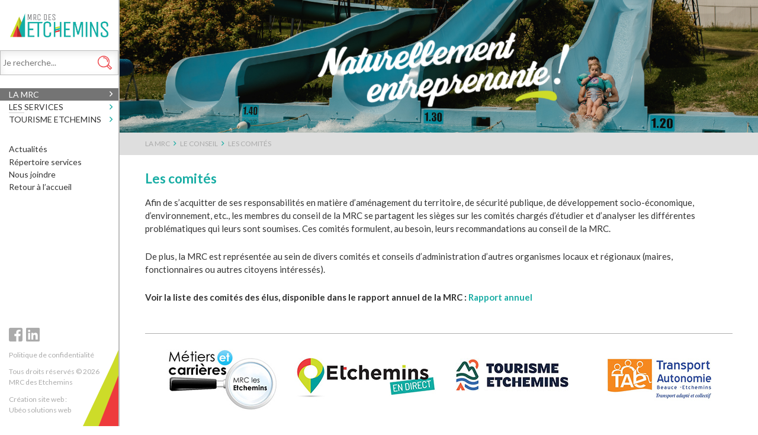

--- FILE ---
content_type: text/html; charset=UTF-8
request_url: http://www.mrcetchemins.qc.ca/la-mrc/le-conseil/les-comites/
body_size: 111344
content:
<!DOCTYPE html>
<html lang="fr-FR" >
<head>
<meta http-equiv="X-UA-Compatible" content="IE=edge" />
<meta name="viewport" content="width=device-width, initial-scale=1, user-scalable=no" />
<meta charset="UTF-8">
<meta name="author" content="Ubeo - www.ubeo.ca"/>
<link href="https://fonts.googleapis.com/css?family=Lato:400,700" rel="stylesheet">
<meta name='robots' content='index, follow, max-image-preview:large, max-snippet:-1, max-video-preview:-1' />

	<!-- This site is optimized with the Yoast SEO plugin v26.8 - https://yoast.com/product/yoast-seo-wordpress/ -->
	<title>Les comités du conseil de la MRC - MRC des Etchemins</title>
	<meta name="description" content="Les comités du conseil de la MRC sont chargés d’étudier et d’analyser les différentes problématiques qui leurs sont soumises pour trouver des solutions." />
	<link rel="canonical" href="http://www.mrcetchemins.qc.ca/la-mrc/le-conseil/les-comites/" />
	<meta property="og:locale" content="fr_FR" />
	<meta property="og:type" content="article" />
	<meta property="og:title" content="Les comités du conseil de la MRC - MRC des Etchemins" />
	<meta property="og:description" content="Les comités du conseil de la MRC sont chargés d’étudier et d’analyser les différentes problématiques qui leurs sont soumises pour trouver des solutions." />
	<meta property="og:url" content="http://www.mrcetchemins.qc.ca/la-mrc/le-conseil/les-comites/" />
	<meta property="og:site_name" content="MRC des Etchemins" />
	<meta property="article:modified_time" content="2025-07-29T15:43:26+00:00" />
	<meta property="og:image" content="http://www.mrcetchemins.qc.ca/wp-content/uploads/2022/03/17.png" />
	<meta property="og:image:width" content="1600" />
	<meta property="og:image:height" content="351" />
	<meta property="og:image:type" content="image/png" />
	<meta name="twitter:card" content="summary_large_image" />
	<meta name="twitter:label1" content="Durée de lecture estimée" />
	<meta name="twitter:data1" content="1 minute" />
	<script type="application/ld+json" class="yoast-schema-graph">{"@context":"https://schema.org","@graph":[{"@type":"WebPage","@id":"http://www.mrcetchemins.qc.ca/la-mrc/le-conseil/les-comites/","url":"http://www.mrcetchemins.qc.ca/la-mrc/le-conseil/les-comites/","name":"Les comités du conseil de la MRC - MRC des Etchemins","isPartOf":{"@id":"https://www.mrcetchemins.qc.ca/#website"},"primaryImageOfPage":{"@id":"http://www.mrcetchemins.qc.ca/la-mrc/le-conseil/les-comites/#primaryimage"},"image":{"@id":"http://www.mrcetchemins.qc.ca/la-mrc/le-conseil/les-comites/#primaryimage"},"thumbnailUrl":"http://www.mrcetchemins.qc.ca/wp-content/uploads/2022/03/17.png","datePublished":"2018-11-16T19:06:16+00:00","dateModified":"2025-07-29T15:43:26+00:00","description":"Les comités du conseil de la MRC sont chargés d’étudier et d’analyser les différentes problématiques qui leurs sont soumises pour trouver des solutions.","breadcrumb":{"@id":"http://www.mrcetchemins.qc.ca/la-mrc/le-conseil/les-comites/#breadcrumb"},"inLanguage":"fr-FR","potentialAction":[{"@type":"ReadAction","target":["http://www.mrcetchemins.qc.ca/la-mrc/le-conseil/les-comites/"]}]},{"@type":"ImageObject","inLanguage":"fr-FR","@id":"http://www.mrcetchemins.qc.ca/la-mrc/le-conseil/les-comites/#primaryimage","url":"http://www.mrcetchemins.qc.ca/wp-content/uploads/2022/03/17.png","contentUrl":"http://www.mrcetchemins.qc.ca/wp-content/uploads/2022/03/17.png","width":1600,"height":351},{"@type":"BreadcrumbList","@id":"http://www.mrcetchemins.qc.ca/la-mrc/le-conseil/les-comites/#breadcrumb","itemListElement":[{"@type":"ListItem","position":1,"name":"Home","item":"https://www.mrcetchemins.qc.ca/"},{"@type":"ListItem","position":2,"name":"LA MRC","item":"https://www.mrcetchemins.qc.ca/la-mrc/"},{"@type":"ListItem","position":3,"name":"Le conseil","item":"http://www.mrcetchemins.qc.ca/la-mrc/le-conseil/"},{"@type":"ListItem","position":4,"name":"Les comités"}]},{"@type":"WebSite","@id":"https://www.mrcetchemins.qc.ca/#website","url":"https://www.mrcetchemins.qc.ca/","name":"MRC des Etchemins","description":"","potentialAction":[{"@type":"SearchAction","target":{"@type":"EntryPoint","urlTemplate":"https://www.mrcetchemins.qc.ca/?s={search_term_string}"},"query-input":{"@type":"PropertyValueSpecification","valueRequired":true,"valueName":"search_term_string"}}],"inLanguage":"fr-FR"}]}</script>
	<!-- / Yoast SEO plugin. -->


<link rel='dns-prefetch' href='//cdn.jsdelivr.net' />
<link rel="alternate" title="oEmbed (JSON)" type="application/json+oembed" href="http://www.mrcetchemins.qc.ca/wp-json/oembed/1.0/embed?url=http%3A%2F%2Fwww.mrcetchemins.qc.ca%2Fla-mrc%2Fle-conseil%2Fles-comites%2F" />
<link rel="alternate" title="oEmbed (XML)" type="text/xml+oembed" href="http://www.mrcetchemins.qc.ca/wp-json/oembed/1.0/embed?url=http%3A%2F%2Fwww.mrcetchemins.qc.ca%2Fla-mrc%2Fle-conseil%2Fles-comites%2F&#038;format=xml" />
<style id='wp-img-auto-sizes-contain-inline-css' type='text/css'>
img:is([sizes=auto i],[sizes^="auto," i]){contain-intrinsic-size:3000px 1500px}
/*# sourceURL=wp-img-auto-sizes-contain-inline-css */
</style>
<style id='wp-emoji-styles-inline-css' type='text/css'>

	img.wp-smiley, img.emoji {
		display: inline !important;
		border: none !important;
		box-shadow: none !important;
		height: 1em !important;
		width: 1em !important;
		margin: 0 0.07em !important;
		vertical-align: -0.1em !important;
		background: none !important;
		padding: 0 !important;
	}
/*# sourceURL=wp-emoji-styles-inline-css */
</style>

<!-- Note: This combined block library stylesheet (wp-block-library) is used instead of loading separate core block styles because the should_load_separate_core_block_assets filter is returning false. Try loading the URL with ?should_load_separate_core_block_assets=true to restore being able to load block styles on demand and see if there are any issues remaining. -->
<link rel='stylesheet' id='wp-block-library-css' href='http://www.mrcetchemins.qc.ca/wp-includes/css/dist/block-library/style.min.css?ver=6.9' type='text/css' media='all' />
<style id='classic-theme-styles-inline-css' type='text/css'>
/*! This file is auto-generated */
.wp-block-button__link{color:#fff;background-color:#32373c;border-radius:9999px;box-shadow:none;text-decoration:none;padding:calc(.667em + 2px) calc(1.333em + 2px);font-size:1.125em}.wp-block-file__button{background:#32373c;color:#fff;text-decoration:none}
/*# sourceURL=/wp-includes/css/classic-themes.min.css */
</style>
<style id='global-styles-inline-css' type='text/css'>
:root{--wp--preset--aspect-ratio--square: 1;--wp--preset--aspect-ratio--4-3: 4/3;--wp--preset--aspect-ratio--3-4: 3/4;--wp--preset--aspect-ratio--3-2: 3/2;--wp--preset--aspect-ratio--2-3: 2/3;--wp--preset--aspect-ratio--16-9: 16/9;--wp--preset--aspect-ratio--9-16: 9/16;--wp--preset--color--black: #000000;--wp--preset--color--cyan-bluish-gray: #abb8c3;--wp--preset--color--white: #ffffff;--wp--preset--color--pale-pink: #f78da7;--wp--preset--color--vivid-red: #cf2e2e;--wp--preset--color--luminous-vivid-orange: #ff6900;--wp--preset--color--luminous-vivid-amber: #fcb900;--wp--preset--color--light-green-cyan: #7bdcb5;--wp--preset--color--vivid-green-cyan: #00d084;--wp--preset--color--pale-cyan-blue: #8ed1fc;--wp--preset--color--vivid-cyan-blue: #0693e3;--wp--preset--color--vivid-purple: #9b51e0;--wp--preset--gradient--vivid-cyan-blue-to-vivid-purple: linear-gradient(135deg,rgb(6,147,227) 0%,rgb(155,81,224) 100%);--wp--preset--gradient--light-green-cyan-to-vivid-green-cyan: linear-gradient(135deg,rgb(122,220,180) 0%,rgb(0,208,130) 100%);--wp--preset--gradient--luminous-vivid-amber-to-luminous-vivid-orange: linear-gradient(135deg,rgb(252,185,0) 0%,rgb(255,105,0) 100%);--wp--preset--gradient--luminous-vivid-orange-to-vivid-red: linear-gradient(135deg,rgb(255,105,0) 0%,rgb(207,46,46) 100%);--wp--preset--gradient--very-light-gray-to-cyan-bluish-gray: linear-gradient(135deg,rgb(238,238,238) 0%,rgb(169,184,195) 100%);--wp--preset--gradient--cool-to-warm-spectrum: linear-gradient(135deg,rgb(74,234,220) 0%,rgb(151,120,209) 20%,rgb(207,42,186) 40%,rgb(238,44,130) 60%,rgb(251,105,98) 80%,rgb(254,248,76) 100%);--wp--preset--gradient--blush-light-purple: linear-gradient(135deg,rgb(255,206,236) 0%,rgb(152,150,240) 100%);--wp--preset--gradient--blush-bordeaux: linear-gradient(135deg,rgb(254,205,165) 0%,rgb(254,45,45) 50%,rgb(107,0,62) 100%);--wp--preset--gradient--luminous-dusk: linear-gradient(135deg,rgb(255,203,112) 0%,rgb(199,81,192) 50%,rgb(65,88,208) 100%);--wp--preset--gradient--pale-ocean: linear-gradient(135deg,rgb(255,245,203) 0%,rgb(182,227,212) 50%,rgb(51,167,181) 100%);--wp--preset--gradient--electric-grass: linear-gradient(135deg,rgb(202,248,128) 0%,rgb(113,206,126) 100%);--wp--preset--gradient--midnight: linear-gradient(135deg,rgb(2,3,129) 0%,rgb(40,116,252) 100%);--wp--preset--font-size--small: 13px;--wp--preset--font-size--medium: 20px;--wp--preset--font-size--large: 36px;--wp--preset--font-size--x-large: 42px;--wp--preset--spacing--20: 0.44rem;--wp--preset--spacing--30: 0.67rem;--wp--preset--spacing--40: 1rem;--wp--preset--spacing--50: 1.5rem;--wp--preset--spacing--60: 2.25rem;--wp--preset--spacing--70: 3.38rem;--wp--preset--spacing--80: 5.06rem;--wp--preset--shadow--natural: 6px 6px 9px rgba(0, 0, 0, 0.2);--wp--preset--shadow--deep: 12px 12px 50px rgba(0, 0, 0, 0.4);--wp--preset--shadow--sharp: 6px 6px 0px rgba(0, 0, 0, 0.2);--wp--preset--shadow--outlined: 6px 6px 0px -3px rgb(255, 255, 255), 6px 6px rgb(0, 0, 0);--wp--preset--shadow--crisp: 6px 6px 0px rgb(0, 0, 0);}:where(.is-layout-flex){gap: 0.5em;}:where(.is-layout-grid){gap: 0.5em;}body .is-layout-flex{display: flex;}.is-layout-flex{flex-wrap: wrap;align-items: center;}.is-layout-flex > :is(*, div){margin: 0;}body .is-layout-grid{display: grid;}.is-layout-grid > :is(*, div){margin: 0;}:where(.wp-block-columns.is-layout-flex){gap: 2em;}:where(.wp-block-columns.is-layout-grid){gap: 2em;}:where(.wp-block-post-template.is-layout-flex){gap: 1.25em;}:where(.wp-block-post-template.is-layout-grid){gap: 1.25em;}.has-black-color{color: var(--wp--preset--color--black) !important;}.has-cyan-bluish-gray-color{color: var(--wp--preset--color--cyan-bluish-gray) !important;}.has-white-color{color: var(--wp--preset--color--white) !important;}.has-pale-pink-color{color: var(--wp--preset--color--pale-pink) !important;}.has-vivid-red-color{color: var(--wp--preset--color--vivid-red) !important;}.has-luminous-vivid-orange-color{color: var(--wp--preset--color--luminous-vivid-orange) !important;}.has-luminous-vivid-amber-color{color: var(--wp--preset--color--luminous-vivid-amber) !important;}.has-light-green-cyan-color{color: var(--wp--preset--color--light-green-cyan) !important;}.has-vivid-green-cyan-color{color: var(--wp--preset--color--vivid-green-cyan) !important;}.has-pale-cyan-blue-color{color: var(--wp--preset--color--pale-cyan-blue) !important;}.has-vivid-cyan-blue-color{color: var(--wp--preset--color--vivid-cyan-blue) !important;}.has-vivid-purple-color{color: var(--wp--preset--color--vivid-purple) !important;}.has-black-background-color{background-color: var(--wp--preset--color--black) !important;}.has-cyan-bluish-gray-background-color{background-color: var(--wp--preset--color--cyan-bluish-gray) !important;}.has-white-background-color{background-color: var(--wp--preset--color--white) !important;}.has-pale-pink-background-color{background-color: var(--wp--preset--color--pale-pink) !important;}.has-vivid-red-background-color{background-color: var(--wp--preset--color--vivid-red) !important;}.has-luminous-vivid-orange-background-color{background-color: var(--wp--preset--color--luminous-vivid-orange) !important;}.has-luminous-vivid-amber-background-color{background-color: var(--wp--preset--color--luminous-vivid-amber) !important;}.has-light-green-cyan-background-color{background-color: var(--wp--preset--color--light-green-cyan) !important;}.has-vivid-green-cyan-background-color{background-color: var(--wp--preset--color--vivid-green-cyan) !important;}.has-pale-cyan-blue-background-color{background-color: var(--wp--preset--color--pale-cyan-blue) !important;}.has-vivid-cyan-blue-background-color{background-color: var(--wp--preset--color--vivid-cyan-blue) !important;}.has-vivid-purple-background-color{background-color: var(--wp--preset--color--vivid-purple) !important;}.has-black-border-color{border-color: var(--wp--preset--color--black) !important;}.has-cyan-bluish-gray-border-color{border-color: var(--wp--preset--color--cyan-bluish-gray) !important;}.has-white-border-color{border-color: var(--wp--preset--color--white) !important;}.has-pale-pink-border-color{border-color: var(--wp--preset--color--pale-pink) !important;}.has-vivid-red-border-color{border-color: var(--wp--preset--color--vivid-red) !important;}.has-luminous-vivid-orange-border-color{border-color: var(--wp--preset--color--luminous-vivid-orange) !important;}.has-luminous-vivid-amber-border-color{border-color: var(--wp--preset--color--luminous-vivid-amber) !important;}.has-light-green-cyan-border-color{border-color: var(--wp--preset--color--light-green-cyan) !important;}.has-vivid-green-cyan-border-color{border-color: var(--wp--preset--color--vivid-green-cyan) !important;}.has-pale-cyan-blue-border-color{border-color: var(--wp--preset--color--pale-cyan-blue) !important;}.has-vivid-cyan-blue-border-color{border-color: var(--wp--preset--color--vivid-cyan-blue) !important;}.has-vivid-purple-border-color{border-color: var(--wp--preset--color--vivid-purple) !important;}.has-vivid-cyan-blue-to-vivid-purple-gradient-background{background: var(--wp--preset--gradient--vivid-cyan-blue-to-vivid-purple) !important;}.has-light-green-cyan-to-vivid-green-cyan-gradient-background{background: var(--wp--preset--gradient--light-green-cyan-to-vivid-green-cyan) !important;}.has-luminous-vivid-amber-to-luminous-vivid-orange-gradient-background{background: var(--wp--preset--gradient--luminous-vivid-amber-to-luminous-vivid-orange) !important;}.has-luminous-vivid-orange-to-vivid-red-gradient-background{background: var(--wp--preset--gradient--luminous-vivid-orange-to-vivid-red) !important;}.has-very-light-gray-to-cyan-bluish-gray-gradient-background{background: var(--wp--preset--gradient--very-light-gray-to-cyan-bluish-gray) !important;}.has-cool-to-warm-spectrum-gradient-background{background: var(--wp--preset--gradient--cool-to-warm-spectrum) !important;}.has-blush-light-purple-gradient-background{background: var(--wp--preset--gradient--blush-light-purple) !important;}.has-blush-bordeaux-gradient-background{background: var(--wp--preset--gradient--blush-bordeaux) !important;}.has-luminous-dusk-gradient-background{background: var(--wp--preset--gradient--luminous-dusk) !important;}.has-pale-ocean-gradient-background{background: var(--wp--preset--gradient--pale-ocean) !important;}.has-electric-grass-gradient-background{background: var(--wp--preset--gradient--electric-grass) !important;}.has-midnight-gradient-background{background: var(--wp--preset--gradient--midnight) !important;}.has-small-font-size{font-size: var(--wp--preset--font-size--small) !important;}.has-medium-font-size{font-size: var(--wp--preset--font-size--medium) !important;}.has-large-font-size{font-size: var(--wp--preset--font-size--large) !important;}.has-x-large-font-size{font-size: var(--wp--preset--font-size--x-large) !important;}
:where(.wp-block-post-template.is-layout-flex){gap: 1.25em;}:where(.wp-block-post-template.is-layout-grid){gap: 1.25em;}
:where(.wp-block-term-template.is-layout-flex){gap: 1.25em;}:where(.wp-block-term-template.is-layout-grid){gap: 1.25em;}
:where(.wp-block-columns.is-layout-flex){gap: 2em;}:where(.wp-block-columns.is-layout-grid){gap: 2em;}
:root :where(.wp-block-pullquote){font-size: 1.5em;line-height: 1.6;}
/*# sourceURL=global-styles-inline-css */
</style>
<link rel='stylesheet' id='contact-form-7-css' href='http://www.mrcetchemins.qc.ca/wp-content/plugins/contact-form-7/includes/css/styles.css?ver=6.1.4' type='text/css' media='all' />
<link rel='stylesheet' id='siteorigin-panels-front-css' href='http://www.mrcetchemins.qc.ca/wp-content/plugins/siteorigin-panels/css/front-flex.min.css?ver=2.33.5' type='text/css' media='all' />
<link rel='stylesheet' id='tutor-icon-css' href='http://www.mrcetchemins.qc.ca/wp-content/plugins/tutor/assets/css/tutor-icon.min.css?ver=3.9.5' type='text/css' media='all' />
<link rel='stylesheet' id='tutor-css' href='http://www.mrcetchemins.qc.ca/wp-content/plugins/tutor/assets/css/tutor.min.css?ver=3.9.5' type='text/css' media='all' />
<link rel='stylesheet' id='tutor-frontend-css' href='http://www.mrcetchemins.qc.ca/wp-content/plugins/tutor/assets/css/tutor-front.min.css?ver=3.9.5' type='text/css' media='all' />
<style id='tutor-frontend-inline-css' type='text/css'>
.mce-notification.mce-notification-error{display: none !important;}
:root{--tutor-color-primary:#3e64de;--tutor-color-primary-rgb:62, 100, 222;--tutor-color-primary-hover:#395bca;--tutor-color-primary-hover-rgb:57, 91, 202;--tutor-body-color:#212327;--tutor-body-color-rgb:33, 35, 39;--tutor-border-color:#cdcfd5;--tutor-border-color-rgb:205, 207, 213;--tutor-color-gray:#e3e5eb;--tutor-color-gray-rgb:227, 229, 235;}
/*# sourceURL=tutor-frontend-inline-css */
</style>
<link rel='stylesheet' id='tutor-prism-css-css' href='http://www.mrcetchemins.qc.ca/wp-content/plugins/tutor-pro/assets/lib/codesample/prism.css?ver=3.9.5' type='text/css' media='all' />
<link rel='stylesheet' id='tutor-pro-front-css' href='http://www.mrcetchemins.qc.ca/wp-content/plugins/tutor-pro/assets/css/front.css?ver=3.9.5' type='text/css' media='all' />
<link rel='stylesheet' id='ubeo-patch-css-css' href='http://www.mrcetchemins.qc.ca/wp-content/plugins/ubeo-dashboard//css/patch_css.css?ver=1.0.0' type='text/css' media='all' />
<link rel='stylesheet' id='fancybox-css' href='http://www.mrcetchemins.qc.ca/wp-content/plugins/w3dev-fancybox/fancybox/jquery.fancybox.min.css?ver=6.9' type='text/css' media='all' />
<link rel='stylesheet' id='cmplz-general-css' href='http://www.mrcetchemins.qc.ca/wp-content/plugins/complianz-gdpr-premium/assets/css/cookieblocker.min.css?ver=1761963957' type='text/css' media='all' />
<link rel='stylesheet' id='parent-style-css' href='http://www.mrcetchemins.qc.ca/wp-content/themes/ubeo-theme/style.css?ver=2.0.1' type='text/css' media='all' />
<link rel='stylesheet' id='parent-desktop-style-css' href='http://www.mrcetchemins.qc.ca/wp-content/themes/ubeo-theme/style_desktop.css?ver=2.0.0' type='text/css' media='all' />
<link rel='stylesheet' id='ubeo_theme_style-css' href='http://www.mrcetchemins.qc.ca/wp-content/themes/ubeo-theme-child/style.css?ver=6.9' type='text/css' media='all' />
<link rel='stylesheet' id='ubeo_theme_style_screen-css' href='http://www.mrcetchemins.qc.ca/wp-content/themes/ubeo-theme-child/style_desktop.css?ver=2.0.48' type='text/css' media='screen and (min-width: 1002px)' />
<link rel='stylesheet' id='ubeo_theme_fa-css' href='http://www.mrcetchemins.qc.ca/wp-content/themes/ubeo-theme/css/font-awesome.min.css?ver=5.0.0' type='text/css' media='all' />
<script type="text/javascript" src="http://www.mrcetchemins.qc.ca/wp-includes/js/tinymce/tinymce.min.js?ver=49110-20250317" id="wp-tinymce-root-js"></script>
<script type="text/javascript" src="http://www.mrcetchemins.qc.ca/wp-includes/js/tinymce/plugins/compat3x/plugin.min.js?ver=49110-20250317" id="wp-tinymce-js"></script>
<script type="text/javascript" src="http://www.mrcetchemins.qc.ca/wp-includes/js/jquery/jquery.min.js?ver=3.7.1" id="jquery-core-js"></script>
<script type="text/javascript" src="http://www.mrcetchemins.qc.ca/wp-includes/js/jquery/jquery-migrate.min.js?ver=3.4.1" id="jquery-migrate-js"></script>
<link rel="https://api.w.org/" href="http://www.mrcetchemins.qc.ca/wp-json/" /><link rel="alternate" title="JSON" type="application/json" href="http://www.mrcetchemins.qc.ca/wp-json/wp/v2/pages/299" /><link rel="EditURI" type="application/rsd+xml" title="RSD" href="http://www.mrcetchemins.qc.ca/xmlrpc.php?rsd" />

<link rel='shortlink' href='http://www.mrcetchemins.qc.ca/?p=299' />
<meta name="tec-api-version" content="v1"><meta name="tec-api-origin" content="http://www.mrcetchemins.qc.ca"><link rel="alternate" href="http://www.mrcetchemins.qc.ca/wp-json/tribe/events/v1/" />			<style>.cmplz-hidden {
					display: none !important;
				}</style>	<link rel="shortcut icon" type="image/x-icon" href="/favicon.ico" />
	<link rel="icon" type="image/x-icon" href="/favicon.ico" />
	<link rel="apple-touch-icon" href="http://www.mrcetchemins.qc.ca/wp-content/themes/ubeo-theme-child/images/apple-touch-icon.png" />
	<link rel="apple-touch-icon" sizes="57x57" href="http://www.mrcetchemins.qc.ca/wp-content/themes/ubeo-theme-child/images/apple-touch-icon-57x57.png" />
	<link rel="apple-touch-icon" sizes="72x72" href="http://www.mrcetchemins.qc.ca/wp-content/themes/ubeo-theme-child/images/apple-touch-icon-72x72.png" />
	<link rel="apple-touch-icon" sizes="114x114" href="http://www.mrcetchemins.qc.ca/wp-content/themes/ubeo-theme-child/images/apple-touch-icon-114x114.png" />
	<link rel="apple-touch-icon" sizes="144x144" href="http://www.mrcetchemins.qc.ca/wp-content/themes/ubeo-theme-child/images/apple-touch-icon-144x144.png" />
	<meta property="og:image" content="http://www.mrcetchemins.qc.ca/wp-content/themes/ubeo-theme-child/images/facebook_share.png" />
	<style media="all" id="siteorigin-panels-layouts-head">/* Layout 299 */ #pgc-299-0-0 { width:100% } #pl-299 .so-panel , #pl-299 .so-panel:last-of-type { margin-bottom:0px } #pg-299-0.panel-has-style > .panel-row-style, #pg-299-0.panel-no-style { -webkit-align-items:flex-start;align-items:flex-start } @media (max-width:767px){ #pg-299-0.panel-no-style, #pg-299-0.panel-has-style > .panel-row-style, #pg-299-0 { -webkit-flex-direction:column;-ms-flex-direction:column;flex-direction:column } #pg-299-0 > .panel-grid-cell , #pg-299-0 > .panel-row-style > .panel-grid-cell { width:100%;margin-right:0 } #pl-299 .panel-grid-cell { padding:0 } #pl-299 .panel-grid .panel-grid-cell-empty { display:none } #pl-299 .panel-grid .panel-grid-cell-mobile-last { margin-bottom:0px }  } </style>		<style type="text/css" id="wp-custom-css">
			.grecaptcha-badge {
	display:none;
}		</style>
		</head>
<body data-cmplz=1 class="wp-singular page-template-default page page-id-299 page-child parent-pageid-168 wp-theme-ubeo-theme wp-child-theme-ubeo-theme-child siteorigin-panels siteorigin-panels-before-js tutor-lms tribe-no-js">

<div id="top_page"></div>
<a id="btn_top" href="#top_page"><i class="fas fa-caret-circle-up"></i></a>
<div id="header">
    <div class="rel_for_desktop">
        <div class="window_padding">
            <div class="pos_rel">
                <div class="spacer_logo"></div>
                <a id="main_logo" href="/" hreflang="fr" ><img alt="MRC Etchemins" src="http://www.mrcetchemins.qc.ca/wp-content/themes/ubeo-theme-child/images/mrc-etchemins.png"/></a>
                <div class="clear"></div>
            </div>
        </div>
        <div id="menu">
            <div class="window_padding">
                <div class="nav">
                    <div id="mobi_links">
                        <a href="tel:4186259000"><i class="fas fa-phone"></i></a>
                        <a href="mailto:mrc@mrcetchemins.qc.ca"><i class="fas fa-envelope"></i></a>
                        <a href="https://www.facebook.com/mrcetchemins/" target="_blank"><i class="fab fa-facebook-f"></i></a>
                        <a href="https://www.linkedin.com/company/mrc-des-etchemins" target="_blank"><i class="fab fa-linkedin"></i></a>
                        <a href="javascript:;" id="btn_search"><i class="fas fa-search"></i></a>
                    </div>
                    <div id="search_box">
                        <a href="javascript:;" id="btn_search_close"><i class="fas fa-times-circle"></i></a>
                        <div class="clear search_spacer"></div>
                        <p id="search_text">Trouvez rapidement ce que vous cherchez à l’aide de mots-clés.</p>
                        <form method="post" id="form_search" action="/recherche/">
    <input type="text" value="" name="kw" id="search_form_input" placeholder="Je recherche...">
    <input type="submit" id="search_form_submit" value="">
    <input type="hidden" id="_wpnonce_search" name="_wpnonce_search" value="eba989cc72" /><input type="hidden" name="_wp_http_referer" value="/la-mrc/le-conseil/les-comites/" /></form>                    </div>
                    <ul id="menu-arterre" class="nav-list"><li id="menu-item-8" class="menu-home menu-item menu-item-type-post_type menu-item-object-page menu-item-home menu-item-8"><a href="http://www.mrcetchemins.qc.ca/" onClick="return true">Accueil</a></li>
<li id="menu-item-172" class="menu-big menu-mrc menu-1line menu-item menu-item-type-custom menu-item-object-custom current-menu-ancestor menu-item-has-children menu-item-172"><a onClick="return true">LA MRC</a>
<ul class="sub-menu">
	<li id="menu-item-12459" class="menu-yellow menu-section force_min_230 menu-item menu-item-type-custom menu-item-object-custom menu-item-has-children menu-item-12459"><a onClick="return true">La MRC</a>
	<ul class="sub-menu">
		<li id="menu-item-12649" class="menu-item menu-item-type-post_type menu-item-object-page menu-item-12649"><a href="http://www.mrcetchemins.qc.ca/la-mrc/les-municipalites-de-la-mrc-des-etchemins/" onClick="return true">Nos municipalités</a></li>
		<li id="menu-item-215" class="menu-item menu-item-type-post_type menu-item-object-page menu-item-215"><a href="http://www.mrcetchemins.qc.ca/la-mrc/le-conseil/mot-du-prefet/" onClick="return true">Mot du préfet</a></li>
		<li id="menu-item-651" class="menu-item menu-item-type-post_type menu-item-object-page menu-item-651"><a href="http://www.mrcetchemins.qc.ca/la-mrc/le-conseil/role-et-mandat/" onClick="return true">Rôle et Mandat</a></li>
		<li id="menu-item-12312" class="menu-item menu-item-type-post_type menu-item-object-page menu-item-12312"><a href="http://www.mrcetchemins.qc.ca/mrc-des-etchemins-equipe/" onClick="return true">Notre équipe</a></li>
		<li id="menu-item-14919" class="menu-item menu-item-type-post_type menu-item-object-page menu-item-14919"><a href="http://www.mrcetchemins.qc.ca/actualites/" onClick="return true">Actualités</a></li>
		<li id="menu-item-16828" class="menu-item menu-item-type-post_type menu-item-object-page menu-item-16828"><a href="http://www.mrcetchemins.qc.ca/avis-publics/" onClick="return true">Avis publics</a></li>
		<li id="menu-item-12648" class="menu-item menu-item-type-post_type menu-item-object-page menu-item-12648"><a href="http://www.mrcetchemins.qc.ca/la-mrc/lhistoire-de-la-mrc-des-etchemins/" onClick="return true">Histoire de la MRC des Etchemins</a></li>
		<li id="menu-item-12775" class="menu-item menu-item-type-post_type menu-item-object-page menu-item-12775"><a href="http://www.mrcetchemins.qc.ca/la-mrc/travailler-dans-la-mrc-des-etchemins/" onClick="return true">Carrières</a></li>
	</ul>
</li>
	<li id="menu-item-173" class="menu-yellow menu-section force_min_230 menu-item menu-item-type-custom menu-item-object-custom current-menu-ancestor current-menu-parent menu-item-has-children menu-item-173"><a onClick="return true">Le conseil</a>
	<ul class="sub-menu">
		<li id="menu-item-12486" class="menu-item menu-item-type-custom menu-item-object-custom menu-item-12486"><a href="https://www.mrcetchemins.qc.ca/la-mrc/le-conseil/la-mrc-le-conseil-de-la-mrc/" onClick="return true">Le Conseil de la MRC</a></li>
		<li id="menu-item-653" class="menu-item menu-item-type-post_type menu-item-object-page current-menu-item page_item page-item-299 current_page_item menu-item-653"><a href="http://www.mrcetchemins.qc.ca/la-mrc/le-conseil/les-comites/" aria-current="page" onClick="return true">Les comités</a></li>
		<li id="menu-item-654" class="menu-item menu-item-type-post_type menu-item-object-page menu-item-654"><a href="http://www.mrcetchemins.qc.ca/la-mrc/le-conseil/ordre-du-jour/" onClick="return true">Ordre du jour</a></li>
		<li id="menu-item-1407" class="menu-item menu-item-type-post_type menu-item-object-page menu-item-1407"><a href="http://www.mrcetchemins.qc.ca/la-mrc/le-conseil/proces-verbaux/" onClick="return true">Procès-verbaux</a></li>
		<li id="menu-item-8894" class="menu-item menu-item-type-post_type menu-item-object-page menu-item-8894"><a href="http://www.mrcetchemins.qc.ca/la-mrc/le-conseil/liste-des-proprietes-en-vente-pour-taxes/" onClick="return true">Liste des propriétés en vente pour taxes</a></li>
	</ul>
</li>
	<li id="menu-item-191" class="menu-yellow menu-section menu-item menu-item-type-custom menu-item-object-custom menu-item-has-children menu-item-191"><a onClick="return true">Les municipalités</a>
	<ul class="sub-menu">
		<li id="menu-item-224" class="menu-item menu-item-type-post_type menu-item-object-page menu-item-224"><a href="http://www.mrcetchemins.qc.ca/amenagement-du-territoire/les-municipalites/lac-etchemin/" onClick="return true">Lac-Etchemin</a></li>
		<li id="menu-item-673" class="menu-item menu-item-type-post_type menu-item-object-page menu-item-673"><a href="http://www.mrcetchemins.qc.ca/amenagement-du-territoire/les-municipalites/sainte-aurelie/" onClick="return true">Sainte-Aurélie</a></li>
		<li id="menu-item-670" class="menu-item menu-item-type-post_type menu-item-object-page menu-item-670"><a href="http://www.mrcetchemins.qc.ca/amenagement-du-territoire/les-municipalites/saint-benjamin/" onClick="return true">Saint-Benjamin</a></li>
		<li id="menu-item-671" class="menu-item menu-item-type-post_type menu-item-object-page menu-item-671"><a href="http://www.mrcetchemins.qc.ca/amenagement-du-territoire/les-municipalites/saint-camille-de-lellis/" onClick="return true">Saint-Camille-de-Lellis</a></li>
		<li id="menu-item-672" class="menu-item menu-item-type-post_type menu-item-object-page menu-item-672"><a href="http://www.mrcetchemins.qc.ca/amenagement-du-territoire/les-municipalites/saint-cyprien/" onClick="return true">Saint-Cyprien</a></li>
		<li id="menu-item-674" class="menu-item menu-item-type-post_type menu-item-object-page menu-item-674"><a href="http://www.mrcetchemins.qc.ca/amenagement-du-territoire/les-municipalites/sainte-justine/" onClick="return true">Sainte-Justine</a></li>
		<li id="menu-item-685" class="menu-item menu-item-type-post_type menu-item-object-page menu-item-685"><a href="http://www.mrcetchemins.qc.ca/amenagement-du-territoire/les-municipalites/saint-louis-de-gonzague/" onClick="return true">Saint-Louis-de-Gonzague</a></li>
		<li id="menu-item-686" class="menu-item menu-item-type-post_type menu-item-object-page menu-item-686"><a href="http://www.mrcetchemins.qc.ca/amenagement-du-territoire/les-municipalites/saint-luc-de-bellechasse/" onClick="return true">Saint-Luc-de-Bellechasse</a></li>
		<li id="menu-item-687" class="menu-item menu-item-type-post_type menu-item-object-page menu-item-687"><a href="http://www.mrcetchemins.qc.ca/amenagement-du-territoire/les-municipalites/saint-magloire/" onClick="return true">Saint-Magloire</a></li>
		<li id="menu-item-688" class="menu-item menu-item-type-post_type menu-item-object-page menu-item-688"><a href="http://www.mrcetchemins.qc.ca/amenagement-du-territoire/les-municipalites/saint-prosper/" onClick="return true">Saint-Prosper</a></li>
		<li id="menu-item-675" class="menu-item menu-item-type-post_type menu-item-object-page menu-item-675"><a href="http://www.mrcetchemins.qc.ca/amenagement-du-territoire/les-municipalites/sainte-rose-de-watford/" onClick="return true">Sainte-Rose-de-Watford</a></li>
		<li id="menu-item-676" class="menu-item menu-item-type-post_type menu-item-object-page menu-item-676"><a href="http://www.mrcetchemins.qc.ca/amenagement-du-territoire/les-municipalites/sainte-sabine/" onClick="return true">Sainte-Sabine</a></li>
		<li id="menu-item-689" class="menu-item menu-item-type-post_type menu-item-object-page menu-item-689"><a href="http://www.mrcetchemins.qc.ca/amenagement-du-territoire/les-municipalites/saint-zacharie/" onClick="return true">Saint-Zacharie</a></li>
	</ul>
</li>
</ul>
</li>
<li id="menu-item-183" class="menu-big menu-amenag menu-1line menu-item menu-item-type-custom menu-item-object-custom menu-item-has-children menu-item-183"><a onClick="return true">Les services</a>
<ul class="sub-menu">
	<li id="menu-item-14664" class="menu-yellow menu-section menu-item menu-item-type-custom menu-item-object-custom menu-item-has-children menu-item-14664"><a href="#" onClick="return true">ADMINISTRATION</a>
	<ul class="sub-menu">
		<li id="menu-item-656" class="menu-item menu-item-type-post_type menu-item-object-page menu-item-656"><a href="http://www.mrcetchemins.qc.ca/la-mrc/les-services/administration/" onClick="return true">Administration</a></li>
		<li id="menu-item-9356" class="menu-item menu-item-type-post_type menu-item-object-page menu-item-9356"><a href="http://www.mrcetchemins.qc.ca/la-mrc/les-services/gestion-contractuelle/" onClick="return true">Gestion contractuelle</a></li>
		<li id="menu-item-14675" class="menu-item menu-item-type-post_type menu-item-object-page menu-item-14675"><a href="http://www.mrcetchemins.qc.ca/la-mrc/le-conseil/liste-des-proprietes-en-vente-pour-taxes/" onClick="return true">Liste des propriétés en vente pour taxes</a></li>
	</ul>
</li>
	<li id="menu-item-14665" class="menu-yellow menu-section menu-item menu-item-type-custom menu-item-object-custom menu-item-has-children menu-item-14665"><a href="#" onClick="return true">AMÉNAGEMENT</a>
	<ul class="sub-menu">
		<li id="menu-item-657" class="menu-item menu-item-type-post_type menu-item-object-page menu-item-657"><a href="http://www.mrcetchemins.qc.ca/la-mrc/les-services/amenagement-du-territoire/" onClick="return true">Aménagement du territoire</a></li>
		<li id="menu-item-221" class="menu-item menu-item-type-post_type menu-item-object-page menu-item-221"><a href="http://www.mrcetchemins.qc.ca/amenagement-du-territoire/politiques-et-caracteristiques/caracteristiques-municipalites/" onClick="return true">Caractéristiques – Municipalités</a></li>
		<li id="menu-item-684" class="menu-item menu-item-type-post_type menu-item-object-page menu-item-684"><a href="http://www.mrcetchemins.qc.ca/la-mrc/les-services/cartes-du-territoire/" onClick="return true">Cartes du territoire</a></li>
		<li id="menu-item-14459" class="menu-item menu-item-type-post_type menu-item-object-page menu-item-14459"><a href="http://www.mrcetchemins.qc.ca/article59/" onClick="return true">Construction résidentielle en zone agricole (Article 59)</a></li>
		<li id="menu-item-10342" class="menu-item menu-item-type-post_type menu-item-object-page menu-item-10342"><a href="http://www.mrcetchemins.qc.ca/amenagement-du-territoire/reglements-et-cartes/reglement-sur-foret/" onClick="return true">Foresterie</a></li>
		<li id="menu-item-691" class="menu-item menu-item-type-post_type menu-item-object-page menu-item-691"><a href="http://www.mrcetchemins.qc.ca/la-mrc/les-services/geomatique-et-cartographie/" onClick="return true">Géomatique et cartographie</a></li>
		<li id="menu-item-683" class="menu-item menu-item-type-post_type menu-item-object-page menu-item-683"><a href="http://www.mrcetchemins.qc.ca/amenagement-du-territoire/reglements-et-cartes/plan-de-developpement-de-la-zone-agricole-et-agroforestiere/" onClick="return true">Plan de développement de la zone agricole et agroforestière (PDZAA)</a></li>
		<li id="menu-item-16506" class="menu-item menu-item-type-post_type menu-item-object-page menu-item-16506"><a href="http://www.mrcetchemins.qc.ca/plan-regional-des-milieux-humides-et-hydriques/" onClick="return true">Plan régional des milieux humides et hydriques (PRMHH)</a></li>
		<li id="menu-item-16474" class="menu-item menu-item-type-post_type menu-item-object-page menu-item-16474"><a href="http://www.mrcetchemins.qc.ca/protection-des-terres-en-culture/" onClick="return true">Protection des terres en culture</a></li>
		<li id="menu-item-680" class="menu-item menu-item-type-post_type menu-item-object-page menu-item-680"><a href="http://www.mrcetchemins.qc.ca/amenagement-du-territoire/reglements-et-cartes/schema-damenagement-et-de-developpement/" onClick="return true">Schéma d’aménagement et de développement</a></li>
		<li id="menu-item-17346" class="menu-item menu-item-type-post_type menu-item-object-page menu-item-17346"><a href="http://www.mrcetchemins.qc.ca/amenagement-du-territoire/programme-damenagement-durable-des-forets-padf/" onClick="return true">Programme d’aménagement durable des forêts (PADF)</a></li>
	</ul>
</li>
	<li id="menu-item-14666" class="menu-yellow menu-section menu-item menu-item-type-custom menu-item-object-custom menu-item-has-children menu-item-14666"><a href="#" onClick="return true">URBANISME</a>
	<ul class="sub-menu">
		<li id="menu-item-658" class="menu-item menu-item-type-post_type menu-item-object-page menu-item-658"><a href="http://www.mrcetchemins.qc.ca/la-mrc/les-services/service-regional-dinspection/" onClick="return true">Service régional d’inspection</a></li>
		<li id="menu-item-14690" class="menu-item menu-item-type-post_type menu-item-object-page menu-item-14690"><a href="http://www.mrcetchemins.qc.ca/reglements/" onClick="return true">Règlements</a></li>
	</ul>
</li>
	<li id="menu-item-14667" class="menu-yellow menu-section menu-item menu-item-type-custom menu-item-object-custom menu-item-has-children menu-item-14667"><a href="#" onClick="return true">DÉVELOPPEMENT TOURISTIQUE ET CULTUREL</a>
	<ul class="sub-menu">
		<li id="menu-item-8658" class="menu-item menu-item-type-post_type menu-item-object-page menu-item-8658"><a href="http://www.mrcetchemins.qc.ca/la-mrc/les-services/developpement-touristique/" onClick="return true">Développement touristique</a></li>
		<li id="menu-item-694" class="menu-item menu-item-type-post_type menu-item-object-page menu-item-694"><a href="http://www.mrcetchemins.qc.ca/la-mrc/les-services/developpement-culturel/" onClick="return true">Développement culturel</a></li>
		<li id="menu-item-698" class="menu-item menu-item-type-post_type menu-item-object-page menu-item-698"><a href="http://www.mrcetchemins.qc.ca/la-mrc/les-services/carte-des-equipements-en-loisirs-et-acces-loisirs/" onClick="return true">Carte des équipements en loisirs et accès-loisirs</a></li>
		<li id="menu-item-14691" class="menu-item menu-item-type-custom menu-item-object-custom menu-item-14691"><a target="_blank" href="https://www.etcheminsendirect.com/" onClick="return true">Événements et activités &#8211; Etchemins en direct</a></li>
		<li id="menu-item-664" class="menu-item menu-item-type-post_type menu-item-object-page menu-item-664"><a href="http://www.mrcetchemins.qc.ca/culture/les-prix-du-patrimoine/" onClick="return true">Les prix du patrimoine</a></li>
		<li id="menu-item-218" class="menu-item menu-item-type-post_type menu-item-object-page menu-item-218"><a href="http://www.mrcetchemins.qc.ca/culture/patrimoine-bati-des-etchemins/" onClick="return true">Patrimoine bâti</a></li>
	</ul>
</li>
	<li id="menu-item-14668" class="menu-yellow menu-section menu-item menu-item-type-custom menu-item-object-custom menu-item-has-children menu-item-14668"><a href="#" onClick="return true">DÉVELOPPEMENT ÉCONOMIQUE</a>
	<ul class="sub-menu">
		<li id="menu-item-13455" class="menu-item menu-item-type-post_type menu-item-object-page menu-item-13455"><a href="http://www.mrcetchemins.qc.ca/investir-dans-les-etchemins/" onClick="return true">Investir dans Les Etchemins</a></li>
		<li id="menu-item-695" class="menu-item menu-item-type-post_type menu-item-object-page menu-item-695"><a href="http://www.mrcetchemins.qc.ca/la-mrc/les-services/developpement-economique/" onClick="return true">Service aux entreprises et organismes</a></li>
		<li id="menu-item-16684" class="menu-item menu-item-type-post_type menu-item-object-page menu-item-16684"><a href="http://www.mrcetchemins.qc.ca/mentorat-daffaires/" onClick="return true">Mentorat d’affaires</a></li>
		<li id="menu-item-11525" class="menu-item menu-item-type-post_type menu-item-object-page menu-item-11525"><a href="http://www.mrcetchemins.qc.ca/developpement-economique/symbiose-industrielle-et-economie-circulaire/" onClick="return true">Synergie Bellechasse-Etchemins :  Symbiose industrielle et économie circulaire</a></li>
		<li id="menu-item-16641" class="menu-item menu-item-type-custom menu-item-object-custom menu-item-16641"><a href="https://www.mrcetchemins.qc.ca/actualite/gala-reconnaissance-des-etchemins/" onClick="return true">Gala Reconnaissance des Etchemins</a></li>
	</ul>
</li>
	<li id="menu-item-14669" class="menu-yellow menu-section menu-item menu-item-type-custom menu-item-object-custom menu-item-has-children menu-item-14669"><a href="#" onClick="return true">DÉVELOPPEMENT RURAL</a>
	<ul class="sub-menu">
		<li id="menu-item-701" class="menu-item menu-item-type-post_type menu-item-object-page menu-item-701"><a href="http://www.mrcetchemins.qc.ca/developpement-economique/developpement-rural/" onClick="return true">Développement rural</a></li>
	</ul>
</li>
	<li id="menu-item-14670" class="menu-yellow menu-section menu-item menu-item-type-custom menu-item-object-custom menu-item-has-children menu-item-14670"><a href="#" onClick="return true">ENVIRONNEMENT</a>
	<ul class="sub-menu">
		<li id="menu-item-660" class="menu-item menu-item-type-post_type menu-item-object-page menu-item-660"><a href="http://www.mrcetchemins.qc.ca/la-mrc/les-services/gestion-des-boues-de-fosses-septiques/" onClick="return true">Gestion des boues de fosses septiques</a></li>
		<li id="menu-item-13052" class="menu-item menu-item-type-post_type menu-item-object-page menu-item-13052"><a href="http://www.mrcetchemins.qc.ca/amenagement-du-territoire/reglements-et-cartes/reglements/" onClick="return true">Gestion des cours d’eau</a></li>
		<li id="menu-item-659" class="menu-item menu-item-type-post_type menu-item-object-page menu-item-659"><a href="http://www.mrcetchemins.qc.ca/la-mrc/les-services/gestion-des-matieres-residuelles/" onClick="return true">Gestion des matières résiduelles</a></li>
		<li id="menu-item-15405" class="menu-item menu-item-type-post_type menu-item-object-page menu-item-15405"><a href="http://www.mrcetchemins.qc.ca/la-mrc/les-services/plan-climat/" onClick="return true">Plan climat pour la MRC des Etchemins</a></li>
	</ul>
</li>
	<li id="menu-item-14671" class="menu-yellow menu-section menu-item menu-item-type-custom menu-item-object-custom menu-item-has-children menu-item-14671"><a href="#" onClick="return true">ÉVALUATION FONCIÈRE</a>
	<ul class="sub-menu">
		<li id="menu-item-690" class="menu-item menu-item-type-post_type menu-item-object-page menu-item-690"><a href="http://www.mrcetchemins.qc.ca/la-mrc/les-services/evaluation-fonciere/" onClick="return true">Évaluation foncière</a></li>
		<li id="menu-item-10939" class="menu-item menu-item-type-post_type menu-item-object-page menu-item-10939"><a href="http://www.mrcetchemins.qc.ca/la-mrc/les-services/evaluation-fonciere-faire-une-demande-de-revision/" onClick="return true">Évaluation foncière – Faire une demande de révision</a></li>
		<li id="menu-item-699" class="menu-item menu-item-type-post_type menu-item-object-page menu-item-699"><a href="http://www.mrcetchemins.qc.ca/la-mrc/les-services/role-devaluation-et-matrice-graphique/" onClick="return true">Rôle d&rsquo;évaluation et Matrice graphique</a></li>
	</ul>
</li>
	<li id="menu-item-14672" class="menu-yellow menu-section menu-item menu-item-type-custom menu-item-object-custom menu-item-has-children menu-item-14672"><a href="#" onClick="return true">FONDS, PROGRAMMES ET POLITIQUES</a>
	<ul class="sub-menu">
		<li id="menu-item-17659" class="menu-item menu-item-type-post_type menu-item-object-page menu-item-17659"><a href="http://www.mrcetchemins.qc.ca/la-mrc/les-services/programme-de-soutien-aux-initiatives-culturelles/" onClick="return true">Programme de soutien aux initiatives culturelles</a></li>
		<li id="menu-item-667" class="menu-item menu-item-type-post_type menu-item-object-page menu-item-667"><a href="http://www.mrcetchemins.qc.ca/developpement-economique/politique-de-soutien-du-fonds-de-developpement-des-territoires/" onClick="return true">Politique de soutien du fonds régions et ruralité</a></li>
		<li id="menu-item-693" class="menu-item menu-item-type-post_type menu-item-object-page menu-item-693"><a href="http://www.mrcetchemins.qc.ca/la-mrc/les-services/programmes-daide-a-la-renovation-domiciliaire/" onClick="return true">Programmes d’aide à la rénovation domiciliaire</a></li>
		<li id="menu-item-14730" class="menu-item menu-item-type-post_type menu-item-object-page menu-item-14730"><a href="http://www.mrcetchemins.qc.ca/projet-signature-innovation/" onClick="return true">Projet Signature innovation</a></li>
		<li id="menu-item-9347" class="menu-item menu-item-type-post_type menu-item-object-page menu-item-9347"><a href="http://www.mrcetchemins.qc.ca/pagieps/" onClick="return true">PAGIEPS</a></li>
		<li id="menu-item-662" class="menu-item menu-item-type-post_type menu-item-object-page menu-item-662"><a href="http://www.mrcetchemins.qc.ca/culture/politique-culturelle/" onClick="return true">Politique culturelle</a></li>
	</ul>
</li>
	<li id="menu-item-14673" class="menu-yellow menu-section menu-item menu-item-type-custom menu-item-object-custom menu-item-has-children menu-item-14673"><a href="#" onClick="return true">NOUVEAUX ARRIVANTS</a>
	<ul class="sub-menu">
		<li id="menu-item-13563" class="menu-item menu-item-type-post_type menu-item-object-page menu-item-13563"><a href="http://www.mrcetchemins.qc.ca/la-mrc/les-services/immigration/" onClick="return true">Immigration</a></li>
		<li id="menu-item-17050" class="menu-item menu-item-type-post_type menu-item-object-page menu-item-17050"><a href="http://www.mrcetchemins.qc.ca/la-mrc/les-services/guide-accueil/" onClick="return true">Guide d’accueil</a></li>
		<li id="menu-item-16323" class="menu-item menu-item-type-post_type menu-item-object-page menu-item-16323"><a href="http://www.mrcetchemins.qc.ca/visages-des-etchemins/" onClick="return true">Visages des Etchemins</a></li>
	</ul>
</li>
	<li id="menu-item-14674" class="menu-yellow menu-section menu-item menu-item-type-custom menu-item-object-custom menu-item-has-children menu-item-14674"><a href="#" onClick="return true">SÉCURITÉ INCENDIE</a>
	<ul class="sub-menu">
		<li id="menu-item-692" class="menu-item menu-item-type-post_type menu-item-object-page menu-item-692"><a href="http://www.mrcetchemins.qc.ca/la-mrc/les-services/securite-incendie/" onClick="return true">Sécurité incendie</a></li>
		<li id="menu-item-681" class="menu-item menu-item-type-post_type menu-item-object-page menu-item-681"><a href="http://www.mrcetchemins.qc.ca/amenagement-du-territoire/reglements-et-cartes/schema-de-couverture-risques-incendie/" onClick="return true">Schéma de couverture de risques d’incendie</a></li>
	</ul>
</li>
	<li id="menu-item-15473" class="menu-yellow menu-section menu-item menu-item-type-custom menu-item-object-custom menu-item-has-children menu-item-15473"><a href="#" onClick="return true">TRANSPORT COLLECTIF</a>
	<ul class="sub-menu">
		<li id="menu-item-15474" class="menu-item menu-item-type-post_type menu-item-object-page menu-item-15474"><a href="http://www.mrcetchemins.qc.ca/transport-collectif/" onClick="return true">Transport collectif</a></li>
	</ul>
</li>
</ul>
</li>
<li id="menu-item-229" class="menu-big menu-tourisme menu-1level menu-1line menu-item menu-item-type-custom menu-item-object-custom menu-item-229"><a href="https://www.tourismeetchemins.qc.ca" onClick="return true">Tourisme Etchemins</a></li>
<li id="menu-item-165" class="menu-news menu-item menu-item-type-post_type menu-item-object-page menu-item-165"><a href="http://www.mrcetchemins.qc.ca/actualites/" onClick="return true">Actualités</a></li>
<li id="menu-item-164" class="menu-links menu-item menu-item-type-post_type menu-item-object-page menu-item-164"><a href="http://www.mrcetchemins.qc.ca/repertoire-graphique/" onClick="return true">Répertoire services</a></li>
<li id="menu-item-163" class="menu-contact menu-item menu-item-type-post_type menu-item-object-page menu-item-163"><a href="http://www.mrcetchemins.qc.ca/nous-joindre/" onClick="return true">Nous joindre</a></li>
<li id="menu-item-1352" class="menu-back-home menu-item menu-item-type-post_type menu-item-object-page menu-item-home menu-item-1352"><a href="http://www.mrcetchemins.qc.ca/" onClick="return true">Retour à l&rsquo;accueil</a></li>
</ul>                    <div class="clear"></div>
                </div>
            </div>
        </div>
        <div id="footer_desktop">
            <p><a class="footer_FB" href="https://www.facebook.com/mrcetchemins/" target="_blank"><i class="fab fa-facebook-square"></i></a> &nbsp; <a class="footer_FB" href="https://www.linkedin.com/company/mrc-des-etchemins" target="_blank"><i class="fab fa-linkedin"></i></a></p>
            <p class="margB_10"><a href="/politique-de-confidentialite/">Politique de confidentialité</a></p>
            <p>Tous droits réservés &copy; 2026 <br>MRC des Etchemins</p>
<p><a href="http://ubeo.ca" target="_blank">Création site web&nbsp;: <br>Ubéo&nbsp;solutions&nbsp;web</a></p>        </div>
    </div>
</div><div class="page_banner">
    <img width="1600" height="351" src="http://www.mrcetchemins.qc.ca/wp-content/uploads/2022/03/17.png" class="attachment- size- wp-post-image" alt="" decoding="async" fetchpriority="high" /></div>
<div class="breadcrumb_wrapper">
    <div class="window_padding">
        <ul id="breadcrumbs" class="breadcrumbs"><li class="item-parent item-parent-166">LA MRC</li><li class="separator separator-166"> &nbsp;&nbsp;<i class="far fa-angle-right"></i>&nbsp;&nbsp; </li><li class="item-parent item-parent-168">Le conseil</li><li class="separator separator-168"> &nbsp;&nbsp;<i class="far fa-angle-right"></i>&nbsp;&nbsp; </li><li class="item-current item-299"><strong title="Les comités"> Les comités</strong></li></ul>    </div>
</div>
<div class="main">
						<div id="pl-299"  class="panel-layout" ><div id="pg-299-0"  class="panel-grid panel-has-style" ><div class="siteorigin-panels-stretch panel-row-style panel-row-style-for-299-0" data-stretch-type="full" ><div id="pgc-299-0-0"  class="panel-grid-cell" ><div id="panel-299-0-0-0" class="so-panel widget widget_black-studio-tinymce widget_black_studio_tinymce panel-first-child panel-last-child" data-index="0" ><div class="textwidget"><h1>Les comités</h1>
<p>Afin de s’acquitter de ses responsabilités en matière d’aménagement du territoire, de sécurité publique, de développement socio-économique, d’environnement, etc., les membres du conseil de la MRC se partagent les sièges sur les comités chargés d’étudier et d’analyser les différentes problématiques qui leurs sont soumises. Ces comités formulent, au besoin, leurs recommandations au conseil de la MRC.</p>
<p>De plus, la MRC est représentée au sein de divers comités et conseils d’administration d’autres organismes locaux et régionaux (maires, fonctionnaires ou autres citoyens intéressés).</p>
<p><strong>Voir la liste des comités des élus, disponible dans le rapport annuel de la MRC : <a href="https://www.mrcetchemins.qc.ca/la-mrc/les-services/administration/">Rapport annuel </a></strong></p>
</div></div></div></div></div></div>			</div>
<div id="footer">
	<div class="window_padding">
        <div class="pos_rel">
            <div id="pl-135"  class="panel-layout" ><div id="pg-135-0"  class="panel-grid panel-no-style" ><div id="pgc-135-0-0"  class="panel-grid-cell" ><div id="panel-135-0-0-0" class="so-panel widget widget_black-studio-tinymce widget_black_studio_tinymce panel-first-child panel-last-child" data-index="0" ><div class="textwidget"><p style="text-align: center;"><a href="http://www.etcheminsendirect.com/metiers_carrieres/" rel="noopener" target="_blank"><img loading="lazy" decoding="async" class="alignnone size-full wp-image-129" src="http://www.mrcetchemins.qc.ca/wp-content/uploads/2018/11/metiers_carrieres.jpg" alt="métiers carrières" width="240" height="109" /></a></p>
</div></div></div><div id="pgc-135-0-1"  class="panel-grid-cell" ><div id="panel-135-0-1-0" class="so-panel widget widget_black-studio-tinymce widget_black_studio_tinymce panel-first-child panel-last-child" data-index="1" ><div class="textwidget"><p style="text-align: center;"><a href="http://www.etcheminsendirect.com" rel="noopener" target="_blank"><img loading="lazy" decoding="async" src="http://www.mrcetchemins.qc.ca/wp-content/uploads/2018/11/etchemins_direct.jpg" alt="etchemins en direct" width="240" height="109" class="alignnone size-full wp-image-128" /></a></p>
</div></div></div><div id="pgc-135-0-2"  class="panel-grid-cell" ><div id="panel-135-0-2-0" class="so-panel widget widget_black-studio-tinymce widget_black_studio_tinymce panel-first-child panel-last-child" data-index="2" ><div class="textwidget"><p style="text-align: center;"><a href="http://tourismeetchemins.qc.ca/" target="_blank" rel="noopener"><img loading="lazy" decoding="async" class="alignnone size-full wp-image-14697" src="http://www.mrcetchemins.qc.ca/wp-content/uploads/2024/07/Tourisme_Etchemins_logo.jpg" alt="" width="240" height="88" /></a></p>
</div></div></div><div id="pgc-135-0-3"  class="panel-grid-cell" ><div id="panel-135-0-3-0" class="so-panel widget widget_black-studio-tinymce widget_black_studio_tinymce panel-first-child panel-last-child" data-index="3" ><div class="textwidget"><p style="text-align: center;"><a href="https://www.transportautonomie.com/pages/transport-collectif-etchemins" target="_blank" rel="noopener"><img loading="lazy" decoding="async" class="alignnone size-full wp-image-132" src="http://www.mrcetchemins.qc.ca/wp-content/uploads/2018/11/transport_autonomie.jpg" alt="transport autonomie" width="240" height="109" /></a></p>
</div></div></div></div></div>        </div>
        <div id="footer_mobi">
            <p class="margB_10"><a href="/politique-de-confidentialite/">Politique de confidentialité</a></p>
            <p>Tous droits réservés &copy; 2026 <br>MRC des Etchemins</p>
<p><a href="http://ubeo.ca" target="_blank">Création site web&nbsp;: <br>Ubéo&nbsp;solutions&nbsp;web</a></p>        </div>
	</div>
</div>
<script type="speculationrules">
{"prefetch":[{"source":"document","where":{"and":[{"href_matches":"/*"},{"not":{"href_matches":["/wp-*.php","/wp-admin/*","/wp-content/uploads/*","/wp-content/*","/wp-content/plugins/*","/wp-content/themes/ubeo-theme-child/*","/wp-content/themes/ubeo-theme/*","/*\\?(.+)"]}},{"not":{"selector_matches":"a[rel~=\"nofollow\"]"}},{"not":{"selector_matches":".no-prefetch, .no-prefetch a"}}]},"eagerness":"conservative"}]}
</script>
		<script>
		( function ( body ) {
			'use strict';
			body.className = body.className.replace( /\btribe-no-js\b/, 'tribe-js' );
		} )( document.body );
		</script>
		
<!-- Consent Management powered by Complianz | GDPR/CCPA Cookie Consent https://wordpress.org/plugins/complianz-gdpr -->
<div id="cmplz-cookiebanner-container"><div class="cmplz-cookiebanner cmplz-hidden banner-1 banniere-a optin cmplz-bottom-right cmplz-categories-type-view-preferences" aria-modal="true" data-nosnippet="true" role="dialog" aria-live="polite" aria-labelledby="cmplz-header-1-optin" aria-describedby="cmplz-message-1-optin">
	<div class="cmplz-header">
		<div class="cmplz-logo"></div>
		<div class="cmplz-title" id="cmplz-header-1-optin">Gérer le consentement</div>
		<div class="cmplz-close" tabindex="0" role="button" aria-label="close-dialog">
			<svg aria-hidden="true" focusable="false" data-prefix="fas" data-icon="times" class="svg-inline--fa fa-times fa-w-11" role="img" xmlns="http://www.w3.org/2000/svg" viewBox="0 0 352 512"><path fill="currentColor" d="M242.72 256l100.07-100.07c12.28-12.28 12.28-32.19 0-44.48l-22.24-22.24c-12.28-12.28-32.19-12.28-44.48 0L176 189.28 75.93 89.21c-12.28-12.28-32.19-12.28-44.48 0L9.21 111.45c-12.28 12.28-12.28 32.19 0 44.48L109.28 256 9.21 356.07c-12.28 12.28-12.28 32.19 0 44.48l22.24 22.24c12.28 12.28 32.2 12.28 44.48 0L176 322.72l100.07 100.07c12.28 12.28 32.2 12.28 44.48 0l22.24-22.24c12.28-12.28 12.28-32.19 0-44.48L242.72 256z"></path></svg>
		</div>
	</div>

	<div class="cmplz-divider cmplz-divider-header"></div>
	<div class="cmplz-body">
		<div class="cmplz-message" id="cmplz-message-1-optin">Pour offrir les meilleures expériences, nous utilisons des technologies telles que les cookies pour stocker et/ou accéder aux informations des appareils. Le fait de consentir à ces technologies nous permettra de traiter des données telles que le comportement de navigation ou les ID uniques sur ce site. Le fait de ne pas consentir ou de retirer son consentement peut avoir un effet négatif sur certaines caractéristiques et fonctions.</div>
		<!-- categories start -->
		<div class="cmplz-categories">
			<details class="cmplz-category cmplz-functional" >
				<summary>
						<span class="cmplz-category-header">
							<span class="cmplz-category-title">Fonctionnel</span>
							<span class='cmplz-always-active'>
								<span class="cmplz-banner-checkbox">
									<input type="checkbox"
										   id="cmplz-functional-optin"
										   data-category="cmplz_functional"
										   class="cmplz-consent-checkbox cmplz-functional"
										   size="40"
										   value="1"/>
									<label class="cmplz-label" for="cmplz-functional-optin"><span class="screen-reader-text">Fonctionnel</span></label>
								</span>
								Toujours activé							</span>
							<span class="cmplz-icon cmplz-open">
								<svg xmlns="http://www.w3.org/2000/svg" viewBox="0 0 448 512"  height="18" ><path d="M224 416c-8.188 0-16.38-3.125-22.62-9.375l-192-192c-12.5-12.5-12.5-32.75 0-45.25s32.75-12.5 45.25 0L224 338.8l169.4-169.4c12.5-12.5 32.75-12.5 45.25 0s12.5 32.75 0 45.25l-192 192C240.4 412.9 232.2 416 224 416z"/></svg>
							</span>
						</span>
				</summary>
				<div class="cmplz-description">
					<span class="cmplz-description-functional">Le stockage ou l’accès technique est strictement nécessaire dans la finalité d’intérêt légitime de permettre l’utilisation d’un service spécifique explicitement demandé par l’abonné ou l’utilisateur, ou dans le seul but d’effectuer la transmission d’une communication sur un réseau de communications électroniques.</span>
				</div>
			</details>

			<details class="cmplz-category cmplz-preferences" >
				<summary>
						<span class="cmplz-category-header">
							<span class="cmplz-category-title">Préférences</span>
							<span class="cmplz-banner-checkbox">
								<input type="checkbox"
									   id="cmplz-preferences-optin"
									   data-category="cmplz_preferences"
									   class="cmplz-consent-checkbox cmplz-preferences"
									   size="40"
									   value="1"/>
								<label class="cmplz-label" for="cmplz-preferences-optin"><span class="screen-reader-text">Préférences</span></label>
							</span>
							<span class="cmplz-icon cmplz-open">
								<svg xmlns="http://www.w3.org/2000/svg" viewBox="0 0 448 512"  height="18" ><path d="M224 416c-8.188 0-16.38-3.125-22.62-9.375l-192-192c-12.5-12.5-12.5-32.75 0-45.25s32.75-12.5 45.25 0L224 338.8l169.4-169.4c12.5-12.5 32.75-12.5 45.25 0s12.5 32.75 0 45.25l-192 192C240.4 412.9 232.2 416 224 416z"/></svg>
							</span>
						</span>
				</summary>
				<div class="cmplz-description">
					<span class="cmplz-description-preferences">Le stockage ou l’accès technique est nécessaire dans la finalité d’intérêt légitime de stocker des préférences qui ne sont pas demandées par l’abonné ou l’utilisateur.</span>
				</div>
			</details>

			<details class="cmplz-category cmplz-statistics" >
				<summary>
						<span class="cmplz-category-header">
							<span class="cmplz-category-title">Statistiques</span>
							<span class="cmplz-banner-checkbox">
								<input type="checkbox"
									   id="cmplz-statistics-optin"
									   data-category="cmplz_statistics"
									   class="cmplz-consent-checkbox cmplz-statistics"
									   size="40"
									   value="1"/>
								<label class="cmplz-label" for="cmplz-statistics-optin"><span class="screen-reader-text">Statistiques</span></label>
							</span>
							<span class="cmplz-icon cmplz-open">
								<svg xmlns="http://www.w3.org/2000/svg" viewBox="0 0 448 512"  height="18" ><path d="M224 416c-8.188 0-16.38-3.125-22.62-9.375l-192-192c-12.5-12.5-12.5-32.75 0-45.25s32.75-12.5 45.25 0L224 338.8l169.4-169.4c12.5-12.5 32.75-12.5 45.25 0s12.5 32.75 0 45.25l-192 192C240.4 412.9 232.2 416 224 416z"/></svg>
							</span>
						</span>
				</summary>
				<div class="cmplz-description">
					<span class="cmplz-description-statistics">Le stockage ou l’accès technique qui est utilisé exclusivement à des fins statistiques.</span>
					<span class="cmplz-description-statistics-anonymous">Le stockage ou l’accès technique qui est utilisé exclusivement dans des finalités statistiques anonymes. En l’absence d’une assignation à comparaître, d’une conformité volontaire de la part de votre fournisseur d’accès à internet ou d’enregistrements supplémentaires provenant d’une tierce partie, les informations stockées ou extraites à cette seule fin ne peuvent généralement pas être utilisées pour vous identifier.</span>
				</div>
			</details>
			<details class="cmplz-category cmplz-marketing" >
				<summary>
						<span class="cmplz-category-header">
							<span class="cmplz-category-title">Marketing</span>
							<span class="cmplz-banner-checkbox">
								<input type="checkbox"
									   id="cmplz-marketing-optin"
									   data-category="cmplz_marketing"
									   class="cmplz-consent-checkbox cmplz-marketing"
									   size="40"
									   value="1"/>
								<label class="cmplz-label" for="cmplz-marketing-optin"><span class="screen-reader-text">Marketing</span></label>
							</span>
							<span class="cmplz-icon cmplz-open">
								<svg xmlns="http://www.w3.org/2000/svg" viewBox="0 0 448 512"  height="18" ><path d="M224 416c-8.188 0-16.38-3.125-22.62-9.375l-192-192c-12.5-12.5-12.5-32.75 0-45.25s32.75-12.5 45.25 0L224 338.8l169.4-169.4c12.5-12.5 32.75-12.5 45.25 0s12.5 32.75 0 45.25l-192 192C240.4 412.9 232.2 416 224 416z"/></svg>
							</span>
						</span>
				</summary>
				<div class="cmplz-description">
					<span class="cmplz-description-marketing">Le stockage ou l’accès technique est nécessaire pour créer des profils d’utilisateurs afin d’envoyer des publicités, ou pour suivre l’utilisateur sur un site web ou sur plusieurs sites web ayant des finalités marketing similaires.</span>
				</div>
			</details>
		</div><!-- categories end -->
			</div>

	<div class="cmplz-links cmplz-information">
		<ul>
			<li><a class="cmplz-link cmplz-manage-options cookie-statement" href="#" data-relative_url="#cmplz-manage-consent-container">Gérer les options</a></li>
			<li><a class="cmplz-link cmplz-manage-third-parties cookie-statement" href="#" data-relative_url="#cmplz-cookies-overview">Gérer les services</a></li>
			<li><a class="cmplz-link cmplz-manage-vendors tcf cookie-statement" href="#" data-relative_url="#cmplz-tcf-wrapper">Gérer {vendor_count} fournisseurs</a></li>
			<li><a class="cmplz-link cmplz-external cmplz-read-more-purposes tcf" target="_blank" rel="noopener noreferrer nofollow" href="https://cookiedatabase.org/tcf/purposes/" aria-label="Read more about TCF purposes on Cookie Database">En savoir plus sur ces finalités</a></li>
		</ul>
			</div>

	<div class="cmplz-divider cmplz-footer"></div>

	<div class="cmplz-buttons">
		<button class="cmplz-btn cmplz-accept">Accepter</button>
		<button class="cmplz-btn cmplz-deny">Refuser</button>
		<button class="cmplz-btn cmplz-view-preferences">Voir les préférences</button>
		<button class="cmplz-btn cmplz-save-preferences">Enregistrer les préférences</button>
		<a class="cmplz-btn cmplz-manage-options tcf cookie-statement" href="#" data-relative_url="#cmplz-manage-consent-container">Voir les préférences</a>
			</div>

	
	<div class="cmplz-documents cmplz-links">
		<ul>
			<li><a class="cmplz-link cookie-statement" href="#" data-relative_url="">{title}</a></li>
			<li><a class="cmplz-link privacy-statement" href="#" data-relative_url="">{title}</a></li>
			<li><a class="cmplz-link impressum" href="#" data-relative_url="">{title}</a></li>
		</ul>
			</div>
</div>
</div>
					<div id="cmplz-manage-consent" data-nosnippet="true"><button class="cmplz-btn cmplz-hidden cmplz-manage-consent manage-consent-1">Gérer le consentement</button>

</div><script> /* <![CDATA[ */var tribe_l10n_datatables = {"aria":{"sort_ascending":": activate to sort column ascending","sort_descending":": activate to sort column descending"},"length_menu":"Show _MENU_ entries","empty_table":"No data available in table","info":"Showing _START_ to _END_ of _TOTAL_ entries","info_empty":"Showing 0 to 0 of 0 entries","info_filtered":"(filtered from _MAX_ total entries)","zero_records":"No matching records found","search":"Search:","all_selected_text":"All items on this page were selected. ","select_all_link":"Select all pages","clear_selection":"Clear Selection.","pagination":{"all":"All","next":"Next","previous":"Previous"},"select":{"rows":{"0":"","_":": Selected %d rows","1":": Selected 1 row"}},"datepicker":{"dayNames":["dimanche","lundi","mardi","mercredi","jeudi","vendredi","samedi"],"dayNamesShort":["dim","lun","mar","mer","jeu","ven","sam"],"dayNamesMin":["D","L","M","M","J","V","S"],"monthNames":["janvier","f\u00e9vrier","mars","avril","mai","juin","juillet","ao\u00fbt","septembre","octobre","novembre","d\u00e9cembre"],"monthNamesShort":["janvier","f\u00e9vrier","mars","avril","mai","juin","juillet","ao\u00fbt","septembre","octobre","novembre","d\u00e9cembre"],"monthNamesMin":["Jan","F\u00e9v","Mar","Avr","Mai","Juin","Juil","Ao\u00fbt","Sep","Oct","Nov","D\u00e9c"],"nextText":"Next","prevText":"Prev","currentText":"Today","closeText":"Done","today":"Today","clear":"Clear"}};/* ]]> */ </script><style media="all" id="siteorigin-panels-layouts-footer">/* Layout 135 */ #pgc-135-0-0 , #pgc-135-0-1 , #pgc-135-0-2 , #pgc-135-0-3 { width:25% } #pl-135 .so-panel , #pl-135 .so-panel:last-of-type { margin-bottom:0px } #pg-135-0.panel-has-style > .panel-row-style, #pg-135-0.panel-no-style { -webkit-align-items:flex-start;align-items:flex-start } @media (max-width:767px){ #pg-135-0.panel-no-style, #pg-135-0.panel-has-style > .panel-row-style, #pg-135-0 { -webkit-flex-direction:column;-ms-flex-direction:column;flex-direction:column } #pg-135-0 > .panel-grid-cell , #pg-135-0 > .panel-row-style > .panel-grid-cell { width:100%;margin-right:0 } #pgc-135-0-0 , #pgc-135-0-1 , #pgc-135-0-2 , #pl-135 .panel-grid .panel-grid-cell-mobile-last { margin-bottom:0px } #pl-135 .panel-grid-cell { padding:0 } #pl-135 .panel-grid .panel-grid-cell-empty { display:none }  } </style><script type="text/javascript" src="http://www.mrcetchemins.qc.ca/wp-content/plugins/the-events-calendar/common/build/js/user-agent.js?ver=da75d0bdea6dde3898df" id="tec-user-agent-js"></script>
<script type="text/javascript" src="http://www.mrcetchemins.qc.ca/wp-includes/js/dist/hooks.min.js?ver=dd5603f07f9220ed27f1" id="wp-hooks-js"></script>
<script type="text/javascript" src="http://www.mrcetchemins.qc.ca/wp-includes/js/dist/i18n.min.js?ver=c26c3dc7bed366793375" id="wp-i18n-js"></script>
<script type="text/javascript" id="wp-i18n-js-after">
/* <![CDATA[ */
wp.i18n.setLocaleData( { 'text direction\u0004ltr': [ 'ltr' ] } );
//# sourceURL=wp-i18n-js-after
/* ]]> */
</script>
<script type="text/javascript" src="http://www.mrcetchemins.qc.ca/wp-content/plugins/contact-form-7/includes/swv/js/index.js?ver=6.1.4" id="swv-js"></script>
<script type="text/javascript" id="contact-form-7-js-translations">
/* <![CDATA[ */
( function( domain, translations ) {
	var localeData = translations.locale_data[ domain ] || translations.locale_data.messages;
	localeData[""].domain = domain;
	wp.i18n.setLocaleData( localeData, domain );
} )( "contact-form-7", {"translation-revision-date":"2025-02-06 12:02:14+0000","generator":"GlotPress\/4.0.1","domain":"messages","locale_data":{"messages":{"":{"domain":"messages","plural-forms":"nplurals=2; plural=n > 1;","lang":"fr"},"This contact form is placed in the wrong place.":["Ce formulaire de contact est plac\u00e9 dans un mauvais endroit."],"Error:":["Erreur\u00a0:"]}},"comment":{"reference":"includes\/js\/index.js"}} );
//# sourceURL=contact-form-7-js-translations
/* ]]> */
</script>
<script type="text/javascript" id="contact-form-7-js-before">
/* <![CDATA[ */
var wpcf7 = {
    "api": {
        "root": "http:\/\/www.mrcetchemins.qc.ca\/wp-json\/",
        "namespace": "contact-form-7\/v1"
    }
};
//# sourceURL=contact-form-7-js-before
/* ]]> */
</script>
<script type="text/javascript" src="http://www.mrcetchemins.qc.ca/wp-content/plugins/contact-form-7/includes/js/index.js?ver=6.1.4" id="contact-form-7-js"></script>
<script type="text/javascript" src="http://www.mrcetchemins.qc.ca/wp-includes/js/dist/vendor/react.min.js?ver=18.3.1.1" id="react-js"></script>
<script type="text/javascript" src="http://www.mrcetchemins.qc.ca/wp-includes/js/dist/vendor/react-dom.min.js?ver=18.3.1.1" id="react-dom-js"></script>
<script type="text/javascript" src="http://www.mrcetchemins.qc.ca/wp-includes/js/dist/escape-html.min.js?ver=6561a406d2d232a6fbd2" id="wp-escape-html-js"></script>
<script type="text/javascript" src="http://www.mrcetchemins.qc.ca/wp-includes/js/dist/element.min.js?ver=6a582b0c827fa25df3dd" id="wp-element-js"></script>
<script type="text/javascript" id="tutor-script-js-extra">
/* <![CDATA[ */
var _tutorobject = {"ajaxurl":"http://www.mrcetchemins.qc.ca/wp-admin/admin-ajax.php","home_url":"http://www.mrcetchemins.qc.ca","site_url":"http://www.mrcetchemins.qc.ca","site_title":"MRC des Etchemins","base_path":"/","tutor_url":"http://www.mrcetchemins.qc.ca/wp-content/plugins/tutor/","tutor_pro_url":"http://www.mrcetchemins.qc.ca/wp-content/plugins/tutor-pro/","nonce_key":"_tutor_nonce","_tutor_nonce":"7a065b32c5","loading_icon_url":"http://www.mrcetchemins.qc.ca/wp-admin/images/wpspin_light.gif","placeholder_img_src":"http://www.mrcetchemins.qc.ca/wp-content/plugins/tutor/assets/images/placeholder.svg","enable_lesson_classic_editor":"","tutor_frontend_dashboard_url":"http://www.mrcetchemins.qc.ca/dashboard/","wp_date_format":"MMMM d, yyyy","start_of_week":"1","is_admin":"","is_admin_bar_showing":"","addons_data":[{"name":"Lot de cours","description":"Regroupez plusieurs cours pour les vendre ensemble.","url":"http://www.mrcetchemins.qc.ca/wp-content/plugins/tutor/assets/images/addons/course-bundle/thumbnail.svg","base_name":"course-bundle","is_enabled":0},{"name":"Abonnement","description":"G\u00e9rer l\u2019abonnement","url":"http://www.mrcetchemins.qc.ca/wp-content/plugins/tutor/assets/images/addons/subscription/thumbnail.png","base_name":"subscription","is_enabled":0},{"name":"Content Bank","description":"Create content once and use it across multiple courses.","is_new":true,"url":"http://www.mrcetchemins.qc.ca/wp-content/plugins/tutor/assets/images/addons/content-bank/thumbnail.png","base_name":"content-bank","is_enabled":0},{"name":"Connexion par les r\u00e9seaux sociaux","description":"Let users register & login through social networks.","url":"http://www.mrcetchemins.qc.ca/wp-content/plugins/tutor/assets/images/addons/social-login/thumbnail.svg","base_name":"social-login","is_enabled":0},{"name":"Contenu au goutte \u00e0 goutte","description":"Unlock lessons by schedule or when students meet a specific condition.","url":"http://www.mrcetchemins.qc.ca/wp-content/plugins/tutor/assets/images/addons/content-drip/thumbnail.png","base_name":"content-drip","is_enabled":1},{"name":"Tutor Multi Instructors","description":"Collaborate and add multiple instructors to a course.","url":"http://www.mrcetchemins.qc.ca/wp-content/plugins/tutor/assets/images/addons/tutor-multi-instructors/thumbnail.png","base_name":"tutor-multi-instructors","is_enabled":0},{"name":"Devoirs Tutor","description":"Assess student learning with assignments.","url":"http://www.mrcetchemins.qc.ca/wp-content/plugins/tutor/assets/images/addons/tutor-assignments/thumbnail.png","base_name":"tutor-assignments","is_enabled":0},{"name":"Aper\u00e7u du cours de Tutor","description":"Offer free previews of specific lessons before enrollment.","url":"http://www.mrcetchemins.qc.ca/wp-content/plugins/tutor/assets/images/addons/tutor-course-preview/thumbnail.png","base_name":"tutor-course-preview","is_enabled":0},{"name":"Fichiers joints de cours de Tutor","description":"Add unlimited attachments/ private files to any Tutor course","url":"http://www.mrcetchemins.qc.ca/wp-content/plugins/tutor/assets/images/addons/tutor-course-attachments/thumbnail.png","base_name":"tutor-course-attachments","is_enabled":0},{"name":"Int\u00e9gration de Google Meet \u00e0 Tutor","description":"Host live classes with Google Meet, directly from your lesson page.","url":"http://www.mrcetchemins.qc.ca/wp-content/plugins/tutor/assets/images/addons/google-meet/thumbnail.png","base_name":"google-meet","is_enabled":0},{"name":"Rapport de Tutor","description":"Check your course performance through Tutor Report stats.","url":"http://www.mrcetchemins.qc.ca/wp-content/plugins/tutor/assets/images/addons/tutor-report/thumbnail.png","base_name":"tutor-report","is_enabled":0},{"name":"E-mail","description":"Send automated and customized emails for various Tutor events.","url":"http://www.mrcetchemins.qc.ca/wp-content/plugins/tutor/assets/images/addons/tutor-email/thumbnail.png","base_name":"tutor-email","is_enabled":0},{"name":"Calendrier","description":"Enable to let students view all your course events in one place.","url":"http://www.mrcetchemins.qc.ca/wp-content/plugins/tutor/assets/images/addons/calendar/thumbnail.png","base_name":"calendar","is_enabled":0},{"name":"Notifications","description":"Keep students and instructors notified of course events on their dashboard.","url":"http://www.mrcetchemins.qc.ca/wp-content/plugins/tutor/assets/images/addons/tutor-notifications/thumbnail.png","base_name":"tutor-notifications","is_enabled":0},{"name":"Int\u00e9gration Google Classroom","description":"Enable to integrate Tutor LMS with Google Classroom.","url":"http://www.mrcetchemins.qc.ca/wp-content/plugins/tutor/assets/images/addons/google-classroom/thumbnail.png","base_name":"google-classroom","is_enabled":0},{"name":"Int\u00e9gration Zoom de Tutor","description":"Connect Tutor LMS with Zoom to host live online classes.","url":"http://www.mrcetchemins.qc.ca/wp-content/plugins/tutor/assets/images/addons/tutor-zoom/thumbnail.png","base_name":"tutor-zoom","is_enabled":0},{"name":"Export/import de quiz","description":"Gagnez du temps en exportant/important des donn\u00e9es de quiz avec des options faciles.","url":"http://www.mrcetchemins.qc.ca/wp-content/plugins/tutor/assets/images/addons/quiz-import-export/thumbnail.png","base_name":"quiz-import-export","is_enabled":0},{"name":"Inscription","description":"Enable to manually enroll students in your courses.","url":"http://www.mrcetchemins.qc.ca/wp-content/plugins/tutor/assets/images/addons/enrollments/thumbnail.png","base_name":"enrollments","is_enabled":0},{"name":"Certificat de Tutor","description":"Enable to award certificates upon course completion.","url":"http://www.mrcetchemins.qc.ca/wp-content/plugins/tutor/assets/images/addons/tutor-certificate/thumbnail.png","base_name":"tutor-certificate","is_enabled":1},{"name":"Carnet de notes","description":"Track student progress with a centralized gradebook.","url":"http://www.mrcetchemins.qc.ca/wp-content/plugins/tutor/assets/images/addons/gradebook/thumbnail.png","base_name":"gradebook","is_enabled":0},{"name":"Pr\u00e9requis de Tutor","description":"Set course prerequisites to guide learning paths effectively.","url":"http://www.mrcetchemins.qc.ca/wp-content/plugins/tutor/assets/images/addons/tutor-prerequisites/thumbnail.png","base_name":"tutor-prerequisites","is_enabled":0},{"name":"BuddyPress","description":"Boost engagement with social features through BuddyPress for Tutor LMS.","url":"http://www.mrcetchemins.qc.ca/wp-content/plugins/tutor/assets/images/addons/buddypress/thumbnail.png","base_name":"buddypress","is_enabled":0},{"name":"WooCommerce Subscriptions","description":"Capture Residual Revenue with Recurring Payments.","url":"http://www.mrcetchemins.qc.ca/wp-content/plugins/tutor/assets/images/addons/wc-subscriptions/thumbnail.png","base_name":"wc-subscriptions","is_enabled":0},{"name":"Paid Memberships Pro","description":"Boost revenue by selling course memberships.","url":"http://www.mrcetchemins.qc.ca/wp-content/plugins/tutor/assets/images/addons/pmpro/thumbnail.png","base_name":"pmpro","is_enabled":0},{"name":" Restrict Content Pro","description":"Enable to manage content access through Restrict Content Pro. ","url":"http://www.mrcetchemins.qc.ca/wp-content/plugins/tutor/assets/images/addons/restrict-content-pro/thumbnail.png","base_name":"restrict-content-pro","is_enabled":0},{"name":"Weglot","description":"Translate & manage multilingual courses for global reach.","url":"http://www.mrcetchemins.qc.ca/wp-content/plugins/tutor/assets/images/addons/tutor-weglot/thumbnail.png","base_name":"tutor-weglot","is_enabled":0},{"name":"WPML","description":"Create multilingual courses, lessons, dashboard and more.","url":"http://www.mrcetchemins.qc.ca/wp-content/plugins/tutor/assets/images/addons/tutor-wpml/thumbnail.png","base_name":"tutor-wpml","is_enabled":0},{"name":"H5P","description":"Integrate H5P to add interactivity and engagement to your courses.","url":"http://www.mrcetchemins.qc.ca/wp-content/plugins/tutor/assets/images/addons/h5p/thumbnail.png","base_name":"h5p","is_enabled":0}],"current_user":[],"content_change_event":"tutor_content_changed_event","is_tutor_course_edit":"","assignment_max_file_allowed":"0","current_page":"","quiz_answer_display_time":"2000","is_ssl":"","course_list_page_url":"http://www.mrcetchemins.qc.ca/wp-admin/admin.php?page=tutor","course_post_type":"courses","tutor_currency":{"symbol":"$","currency":"CAD","position":"right","thousand_separator":",","decimal_separator":".","no_of_decimal":"2"},"local":"fr_FR","settings":{"monetize_by":"tutor"},"max_upload_size":"2147483648","monetize_by":"tutor","visibility_control":{"course_builder":{"basics_options_general_admin":"on","basics_options_general_instructor":"on","basics_options_content_drip_admin":"on","basics_options_content_drip_instructor":"on","basics_options_enrollment_admin":"on","basics_options_enrollment_instructor":"on","basics_featured_image_admin":"on","basics_featured_image_instructor":"on","basics_intro_video_admin":"on","basics_intro_video_instructor":"on","basics_scheduling_options_admin":"on","basics_scheduling_options_instructor":"on","basics_pricing_options_admin":"on","basics_pricing_options_instructor":"on","basics_categories_admin":"on","basics_categories_instructor":"on","basics_tags_admin":"on","basics_tags_instructor":"on","basics_author_admin":"on","basics_author_instructor":"on","basics_instructors_admin":"on","basics_instructors_instructor":"on","curriculum_lesson_featured_image_admin":"on","curriculum_lesson_featured_image_instructor":"on","curriculum_lesson_video_admin":"on","curriculum_lesson_video_instructor":"on","curriculum_lesson_video_playback_time_admin":"on","curriculum_lesson_video_playback_time_instructor":"on","curriculum_lesson_exercise_files_admin":"on","curriculum_lesson_exercise_files_instructor":"on","curriculum_lesson_lesson_preview_admin":"on","curriculum_lesson_lesson_preview_instructor":"on","additional_course_benefits_admin":"on","additional_course_benefits_instructor":"on","additional_course_target_audience_admin":"on","additional_course_target_audience_instructor":"on","additional_total_course_duration_admin":"on","additional_total_course_duration_instructor":"on","additional_course_material_includes_admin":"on","additional_course_material_includes_instructor":"on","additional_course_requirements_admin":"on","additional_course_requirements_instructor":"on","additional_certificate_admin":"on","additional_certificate_instructor":"on","additional_attachments_admin":"on","additional_attachments_instructor":"on","additional_schedule_live_class_admin":"on","additional_schedule_live_class_instructor":"on"}}};
//# sourceURL=tutor-script-js-extra
/* ]]> */
</script>
<script type="text/javascript" id="tutor-script-js-translations">
/* <![CDATA[ */
( function( domain, translations ) {
	var localeData = translations.locale_data[ domain ] || translations.locale_data.messages;
	localeData[""].domain = domain;
	wp.i18n.setLocaleData( localeData, domain );
} )( "tutor", {"translation-revision-date":"2025-07-08 16:51:27+0000","generator":"GlotPress\/4.0.1","domain":"messages","locale_data":{"messages":{"":{"domain":"messages","plural-forms":"nplurals=2; plural=n > 1;","lang":"fr"},"0 day selected":["0 jour s\u00e9lectionn\u00e9"],"Sat":["Sam"],"Fri":["Ven"],"Thu":["Jeu"],"Wed":["Mer"],"Tue":["Mar"],"Mon":["Lun"],"Sun":["Dim"],"December":["D\u00e9cembre"],"November":["Novembre"],"October":["Octobre"],"September":["Septembre"],"August":["Ao\u00fbt"],"July":["Juillet"],"June":["Juin"],"May":["Mai"],"April":["Avril"],"March":["Mars"],"February":["F\u00e9vrier"],"January":["Janvier"],"%d day selected":["%d jour s\u00e9lectionn\u00e9","%d jours s\u00e9lectionn\u00e9s"],"Apply":["Appliquer"],"Time":["Temps"]}},"comment":{"reference":"assets\/js\/tutor.js"}} );
//# sourceURL=tutor-script-js-translations
/* ]]> */
</script>
<script type="text/javascript" src="http://www.mrcetchemins.qc.ca/wp-content/plugins/tutor/assets/js/tutor.js?ver=3.9.5" id="tutor-script-js"></script>
<script type="text/javascript" id="quicktags-js-extra">
/* <![CDATA[ */
var quicktagsL10n = {"closeAllOpenTags":"Fermer toutes les balises ouvertes","closeTags":"fermer les balises","enterURL":"Saisissez l\u2019URL","enterImageURL":"Saisissez l\u2019URL de l\u2019image","enterImageDescription":"Saisissez une description pour l\u2019image","textdirection":"direction du texte","toggleTextdirection":"Inverser la direction de l\u2019\u00e9diteur de texte","dfw":"Mode d\u2019\u00e9criture sans distraction","strong":"Gras","strongClose":"Fermer la balise de gras","em":"Italique","emClose":"Fermer la balise d\u2019italique","link":"Ins\u00e9rer un lien","blockquote":"Bloc de citation","blockquoteClose":"Fermer la balise de citation","del":"Texte supprim\u00e9 (barr\u00e9)","delClose":"Fermer la balise de texte supprim\u00e9","ins":"Texte ins\u00e9r\u00e9","insClose":"Fermer la balise d\u2019insertion de texte","image":"Ins\u00e9rer une image","ul":"Liste non ordonn\u00e9e","ulClose":"Fermer la balise de liste non ordonn\u00e9e","ol":"Liste ordonn\u00e9e","olClose":"Fermer la balise de liste ordonn\u00e9e","li":"\u00c9l\u00e9ment de liste","liClose":"Balise de fermeture de l\u2019\u00e9l\u00e9ment de liste","code":"Code","codeClose":"Balise de fermeture du code","more":"Ins\u00e9rer la balise \u00ab\u00a0Lire la suite\u2026\u00a0\u00bb"};
//# sourceURL=quicktags-js-extra
/* ]]> */
</script>
<script type="text/javascript" src="http://www.mrcetchemins.qc.ca/wp-includes/js/quicktags.min.js?ver=6.9" id="quicktags-js"></script>
<script type="text/javascript" src="http://www.mrcetchemins.qc.ca/wp-includes/js/jquery/ui/core.min.js?ver=1.13.3" id="jquery-ui-core-js"></script>
<script type="text/javascript" src="http://www.mrcetchemins.qc.ca/wp-includes/js/jquery/ui/mouse.min.js?ver=1.13.3" id="jquery-ui-mouse-js"></script>
<script type="text/javascript" src="http://www.mrcetchemins.qc.ca/wp-includes/js/jquery/ui/sortable.min.js?ver=1.13.3" id="jquery-ui-sortable-js"></script>
<script type="text/javascript" src="http://www.mrcetchemins.qc.ca/wp-includes/js/jquery/jquery.ui.touch-punch.js?ver=0.2.2" id="jquery-touch-punch-js"></script>
<script type="text/javascript" src="http://www.mrcetchemins.qc.ca/wp-content/plugins/tutor/assets/lib/SocialShare/SocialShare.min.js?ver=3.9.5" id="tutor-social-share-js"></script>
<script type="text/javascript" src="http://www.mrcetchemins.qc.ca/wp-includes/js/dist/vendor/moment.min.js?ver=2.30.1" id="moment-js"></script>
<script type="text/javascript" id="moment-js-after">
/* <![CDATA[ */
moment.updateLocale( 'fr_FR', {"months":["janvier","f\u00e9vrier","mars","avril","mai","juin","juillet","ao\u00fbt","septembre","octobre","novembre","d\u00e9cembre"],"monthsShort":["Jan","F\u00e9v","Mar","Avr","Mai","Juin","Juil","Ao\u00fbt","Sep","Oct","Nov","D\u00e9c"],"weekdays":["dimanche","lundi","mardi","mercredi","jeudi","vendredi","samedi"],"weekdaysShort":["dim","lun","mar","mer","jeu","ven","sam"],"week":{"dow":1},"longDateFormat":{"LT":"G \\h i \\m\\i\\n","LTS":null,"L":null,"LL":"j F Y","LLL":"d F Y G\\hi","LLLL":null}} );
//# sourceURL=moment-js-after
/* ]]> */
</script>
<script type="text/javascript" src="http://www.mrcetchemins.qc.ca/wp-includes/js/dist/deprecated.min.js?ver=e1f84915c5e8ae38964c" id="wp-deprecated-js"></script>
<script type="text/javascript" src="http://www.mrcetchemins.qc.ca/wp-includes/js/dist/date.min.js?ver=795a56839718d3ff7eae" id="wp-date-js"></script>
<script type="text/javascript" id="wp-date-js-after">
/* <![CDATA[ */
wp.date.setSettings( {"l10n":{"locale":"fr_FR","months":["janvier","f\u00e9vrier","mars","avril","mai","juin","juillet","ao\u00fbt","septembre","octobre","novembre","d\u00e9cembre"],"monthsShort":["Jan","F\u00e9v","Mar","Avr","Mai","Juin","Juil","Ao\u00fbt","Sep","Oct","Nov","D\u00e9c"],"weekdays":["dimanche","lundi","mardi","mercredi","jeudi","vendredi","samedi"],"weekdaysShort":["dim","lun","mar","mer","jeu","ven","sam"],"meridiem":{"am":"am","pm":"pm","AM":"AM","PM":"PM"},"relative":{"future":"Dans %s","past":"il y a %s","s":"une seconde","ss":"%d secondes","m":"une minute","mm":"%d minutes","h":"une heure","hh":"%d heures","d":"un jour","dd":"%d jours","M":"un mois","MM":"%d mois","y":"une ann\u00e9e","yy":"%d\u00a0ans"},"startOfWeek":1},"formats":{"time":"G \\h i \\m\\i\\n","date":"j F Y","datetime":"d F Y G\\hi","datetimeAbbreviated":"d F Y G\\hi"},"timezone":{"offset":-5,"offsetFormatted":"-5","string":"America/New_York","abbr":"EST"}} );
//# sourceURL=wp-date-js-after
/* ]]> */
</script>
<script type="text/javascript" id="tutor-frontend-js-extra">
/* <![CDATA[ */
var _tutorobject = {"ajaxurl":"http://www.mrcetchemins.qc.ca/wp-admin/admin-ajax.php","home_url":"http://www.mrcetchemins.qc.ca","site_url":"http://www.mrcetchemins.qc.ca","site_title":"MRC des Etchemins","base_path":"/","tutor_url":"http://www.mrcetchemins.qc.ca/wp-content/plugins/tutor/","tutor_pro_url":"http://www.mrcetchemins.qc.ca/wp-content/plugins/tutor-pro/","nonce_key":"_tutor_nonce","_tutor_nonce":"7a065b32c5","loading_icon_url":"http://www.mrcetchemins.qc.ca/wp-admin/images/wpspin_light.gif","placeholder_img_src":"http://www.mrcetchemins.qc.ca/wp-content/plugins/tutor/assets/images/placeholder.svg","enable_lesson_classic_editor":"","tutor_frontend_dashboard_url":"http://www.mrcetchemins.qc.ca/dashboard/","wp_date_format":"MMMM d, yyyy","start_of_week":"1","is_admin":"","is_admin_bar_showing":"","addons_data":[{"name":"Lot de cours","description":"Regroupez plusieurs cours pour les vendre ensemble.","url":"http://www.mrcetchemins.qc.ca/wp-content/plugins/tutor/assets/images/addons/course-bundle/thumbnail.svg","base_name":"course-bundle","is_enabled":0},{"name":"Abonnement","description":"G\u00e9rer l\u2019abonnement","url":"http://www.mrcetchemins.qc.ca/wp-content/plugins/tutor/assets/images/addons/subscription/thumbnail.png","base_name":"subscription","is_enabled":0},{"name":"Content Bank","description":"Create content once and use it across multiple courses.","is_new":true,"url":"http://www.mrcetchemins.qc.ca/wp-content/plugins/tutor/assets/images/addons/content-bank/thumbnail.png","base_name":"content-bank","is_enabled":0},{"name":"Connexion par les r\u00e9seaux sociaux","description":"Let users register & login through social networks.","url":"http://www.mrcetchemins.qc.ca/wp-content/plugins/tutor/assets/images/addons/social-login/thumbnail.svg","base_name":"social-login","is_enabled":0},{"name":"Contenu au goutte \u00e0 goutte","description":"Unlock lessons by schedule or when students meet a specific condition.","url":"http://www.mrcetchemins.qc.ca/wp-content/plugins/tutor/assets/images/addons/content-drip/thumbnail.png","base_name":"content-drip","is_enabled":1},{"name":"Tutor Multi Instructors","description":"Collaborate and add multiple instructors to a course.","url":"http://www.mrcetchemins.qc.ca/wp-content/plugins/tutor/assets/images/addons/tutor-multi-instructors/thumbnail.png","base_name":"tutor-multi-instructors","is_enabled":0},{"name":"Devoirs Tutor","description":"Assess student learning with assignments.","url":"http://www.mrcetchemins.qc.ca/wp-content/plugins/tutor/assets/images/addons/tutor-assignments/thumbnail.png","base_name":"tutor-assignments","is_enabled":0},{"name":"Aper\u00e7u du cours de Tutor","description":"Offer free previews of specific lessons before enrollment.","url":"http://www.mrcetchemins.qc.ca/wp-content/plugins/tutor/assets/images/addons/tutor-course-preview/thumbnail.png","base_name":"tutor-course-preview","is_enabled":0},{"name":"Fichiers joints de cours de Tutor","description":"Add unlimited attachments/ private files to any Tutor course","url":"http://www.mrcetchemins.qc.ca/wp-content/plugins/tutor/assets/images/addons/tutor-course-attachments/thumbnail.png","base_name":"tutor-course-attachments","is_enabled":0},{"name":"Int\u00e9gration de Google Meet \u00e0 Tutor","description":"Host live classes with Google Meet, directly from your lesson page.","url":"http://www.mrcetchemins.qc.ca/wp-content/plugins/tutor/assets/images/addons/google-meet/thumbnail.png","base_name":"google-meet","is_enabled":0},{"name":"Rapport de Tutor","description":"Check your course performance through Tutor Report stats.","url":"http://www.mrcetchemins.qc.ca/wp-content/plugins/tutor/assets/images/addons/tutor-report/thumbnail.png","base_name":"tutor-report","is_enabled":0},{"name":"E-mail","description":"Send automated and customized emails for various Tutor events.","url":"http://www.mrcetchemins.qc.ca/wp-content/plugins/tutor/assets/images/addons/tutor-email/thumbnail.png","base_name":"tutor-email","is_enabled":0},{"name":"Calendrier","description":"Enable to let students view all your course events in one place.","url":"http://www.mrcetchemins.qc.ca/wp-content/plugins/tutor/assets/images/addons/calendar/thumbnail.png","base_name":"calendar","is_enabled":0},{"name":"Notifications","description":"Keep students and instructors notified of course events on their dashboard.","url":"http://www.mrcetchemins.qc.ca/wp-content/plugins/tutor/assets/images/addons/tutor-notifications/thumbnail.png","base_name":"tutor-notifications","is_enabled":0},{"name":"Int\u00e9gration Google Classroom","description":"Enable to integrate Tutor LMS with Google Classroom.","url":"http://www.mrcetchemins.qc.ca/wp-content/plugins/tutor/assets/images/addons/google-classroom/thumbnail.png","base_name":"google-classroom","is_enabled":0},{"name":"Int\u00e9gration Zoom de Tutor","description":"Connect Tutor LMS with Zoom to host live online classes.","url":"http://www.mrcetchemins.qc.ca/wp-content/plugins/tutor/assets/images/addons/tutor-zoom/thumbnail.png","base_name":"tutor-zoom","is_enabled":0},{"name":"Export/import de quiz","description":"Gagnez du temps en exportant/important des donn\u00e9es de quiz avec des options faciles.","url":"http://www.mrcetchemins.qc.ca/wp-content/plugins/tutor/assets/images/addons/quiz-import-export/thumbnail.png","base_name":"quiz-import-export","is_enabled":0},{"name":"Inscription","description":"Enable to manually enroll students in your courses.","url":"http://www.mrcetchemins.qc.ca/wp-content/plugins/tutor/assets/images/addons/enrollments/thumbnail.png","base_name":"enrollments","is_enabled":0},{"name":"Certificat de Tutor","description":"Enable to award certificates upon course completion.","url":"http://www.mrcetchemins.qc.ca/wp-content/plugins/tutor/assets/images/addons/tutor-certificate/thumbnail.png","base_name":"tutor-certificate","is_enabled":1},{"name":"Carnet de notes","description":"Track student progress with a centralized gradebook.","url":"http://www.mrcetchemins.qc.ca/wp-content/plugins/tutor/assets/images/addons/gradebook/thumbnail.png","base_name":"gradebook","is_enabled":0},{"name":"Pr\u00e9requis de Tutor","description":"Set course prerequisites to guide learning paths effectively.","url":"http://www.mrcetchemins.qc.ca/wp-content/plugins/tutor/assets/images/addons/tutor-prerequisites/thumbnail.png","base_name":"tutor-prerequisites","is_enabled":0},{"name":"BuddyPress","description":"Boost engagement with social features through BuddyPress for Tutor LMS.","url":"http://www.mrcetchemins.qc.ca/wp-content/plugins/tutor/assets/images/addons/buddypress/thumbnail.png","base_name":"buddypress","is_enabled":0},{"name":"WooCommerce Subscriptions","description":"Capture Residual Revenue with Recurring Payments.","url":"http://www.mrcetchemins.qc.ca/wp-content/plugins/tutor/assets/images/addons/wc-subscriptions/thumbnail.png","base_name":"wc-subscriptions","is_enabled":0},{"name":"Paid Memberships Pro","description":"Boost revenue by selling course memberships.","url":"http://www.mrcetchemins.qc.ca/wp-content/plugins/tutor/assets/images/addons/pmpro/thumbnail.png","base_name":"pmpro","is_enabled":0},{"name":" Restrict Content Pro","description":"Enable to manage content access through Restrict Content Pro. ","url":"http://www.mrcetchemins.qc.ca/wp-content/plugins/tutor/assets/images/addons/restrict-content-pro/thumbnail.png","base_name":"restrict-content-pro","is_enabled":0},{"name":"Weglot","description":"Translate & manage multilingual courses for global reach.","url":"http://www.mrcetchemins.qc.ca/wp-content/plugins/tutor/assets/images/addons/tutor-weglot/thumbnail.png","base_name":"tutor-weglot","is_enabled":0},{"name":"WPML","description":"Create multilingual courses, lessons, dashboard and more.","url":"http://www.mrcetchemins.qc.ca/wp-content/plugins/tutor/assets/images/addons/tutor-wpml/thumbnail.png","base_name":"tutor-wpml","is_enabled":0},{"name":"H5P","description":"Integrate H5P to add interactivity and engagement to your courses.","url":"http://www.mrcetchemins.qc.ca/wp-content/plugins/tutor/assets/images/addons/h5p/thumbnail.png","base_name":"h5p","is_enabled":0}],"current_user":[],"content_change_event":"tutor_content_changed_event","is_tutor_course_edit":"","assignment_max_file_allowed":"0","current_page":"","quiz_answer_display_time":"2000","is_ssl":"","course_list_page_url":"http://www.mrcetchemins.qc.ca/wp-admin/admin.php?page=tutor","course_post_type":"courses","tutor_currency":{"symbol":"$","currency":"CAD","position":"right","thousand_separator":",","decimal_separator":".","no_of_decimal":"2"},"local":"fr_FR","settings":{"monetize_by":"tutor"},"max_upload_size":"2147483648","monetize_by":"tutor","visibility_control":{"course_builder":{"basics_options_general_admin":"on","basics_options_general_instructor":"on","basics_options_content_drip_admin":"on","basics_options_content_drip_instructor":"on","basics_options_enrollment_admin":"on","basics_options_enrollment_instructor":"on","basics_featured_image_admin":"on","basics_featured_image_instructor":"on","basics_intro_video_admin":"on","basics_intro_video_instructor":"on","basics_scheduling_options_admin":"on","basics_scheduling_options_instructor":"on","basics_pricing_options_admin":"on","basics_pricing_options_instructor":"on","basics_categories_admin":"on","basics_categories_instructor":"on","basics_tags_admin":"on","basics_tags_instructor":"on","basics_author_admin":"on","basics_author_instructor":"on","basics_instructors_admin":"on","basics_instructors_instructor":"on","curriculum_lesson_featured_image_admin":"on","curriculum_lesson_featured_image_instructor":"on","curriculum_lesson_video_admin":"on","curriculum_lesson_video_instructor":"on","curriculum_lesson_video_playback_time_admin":"on","curriculum_lesson_video_playback_time_instructor":"on","curriculum_lesson_exercise_files_admin":"on","curriculum_lesson_exercise_files_instructor":"on","curriculum_lesson_lesson_preview_admin":"on","curriculum_lesson_lesson_preview_instructor":"on","additional_course_benefits_admin":"on","additional_course_benefits_instructor":"on","additional_course_target_audience_admin":"on","additional_course_target_audience_instructor":"on","additional_total_course_duration_admin":"on","additional_total_course_duration_instructor":"on","additional_course_material_includes_admin":"on","additional_course_material_includes_instructor":"on","additional_course_requirements_admin":"on","additional_course_requirements_instructor":"on","additional_certificate_admin":"on","additional_certificate_instructor":"on","additional_attachments_admin":"on","additional_attachments_instructor":"on","additional_schedule_live_class_admin":"on","additional_schedule_live_class_instructor":"on"}}};
//# sourceURL=tutor-frontend-js-extra
/* ]]> */
</script>
<script type="text/javascript" id="tutor-frontend-js-translations">
/* <![CDATA[ */
( function( domain, translations ) {
	var localeData = translations.locale_data[ domain ] || translations.locale_data.messages;
	localeData[""].domain = domain;
	wp.i18n.setLocaleData( localeData, domain );
} )( "tutor", {"translation-revision-date":"2025-07-08 16:51:27+0000","generator":"GlotPress\/4.0.1","domain":"messages","locale_data":{"messages":{"":{"domain":"messages","plural-forms":"nplurals=2; plural=n > 1;","lang":"fr"},"Select":["S\u00e9lectionner"]}},"comment":{"reference":"assets\/js\/tutor-front.js"}} );
//# sourceURL=tutor-frontend-js-translations
/* ]]> */
</script>
<script type="text/javascript" src="http://www.mrcetchemins.qc.ca/wp-content/plugins/tutor/assets/js/tutor-front.js?ver=3.9.5" id="tutor-frontend-js"></script>
<script type="text/javascript" src="http://www.mrcetchemins.qc.ca/wp-includes/js/jquery/ui/datepicker.min.js?ver=1.13.3" id="jquery-ui-datepicker-js"></script>
<script type="text/javascript" id="jquery-ui-datepicker-js-after">
/* <![CDATA[ */
jQuery(function(jQuery){jQuery.datepicker.setDefaults({"closeText":"Fermer","currentText":"Aujourd\u2019hui","monthNames":["janvier","f\u00e9vrier","mars","avril","mai","juin","juillet","ao\u00fbt","septembre","octobre","novembre","d\u00e9cembre"],"monthNamesShort":["Jan","F\u00e9v","Mar","Avr","Mai","Juin","Juil","Ao\u00fbt","Sep","Oct","Nov","D\u00e9c"],"nextText":"Suivant","prevText":"Pr\u00e9c\u00e9dent","dayNames":["dimanche","lundi","mardi","mercredi","jeudi","vendredi","samedi"],"dayNamesShort":["dim","lun","mar","mer","jeu","ven","sam"],"dayNamesMin":["D","L","M","M","J","V","S"],"dateFormat":"d MM yy","firstDay":1,"isRTL":false});});
//# sourceURL=jquery-ui-datepicker-js-after
/* ]]> */
</script>
<script type="text/javascript" src="http://www.mrcetchemins.qc.ca/wp-content/plugins/tutor-pro/assets/lib/prism/prism.min.js?ver=3.9.5" id="tutor-prism-js-js"></script>
<script type="text/javascript" src="http://www.mrcetchemins.qc.ca/wp-content/plugins/tutor-pro/assets/lib/prism/script.js?ver=3.9.5" id="tutor-prism-script-js"></script>
<script type="text/javascript" src="http://www.mrcetchemins.qc.ca/wp-content/plugins/tutor-pro/assets/js/front.js?ver=3.5.0" id="tutor-pro-front-js"></script>
<script type="text/javascript" src="http://www.mrcetchemins.qc.ca/wp-content/plugins/w3dev-fancybox/fancybox/jquery.fancybox.min.js?ver=3.1.25" id="fancybox-js"></script>
<script type="text/javascript" src="https://cdn.jsdelivr.net/npm/jquery-inview@1.1.2/jquery.inview.min.js?ver=1.1.2" id="ubeo_theme_jquery_inview-js"></script>
<script type="text/javascript" src="http://www.mrcetchemins.qc.ca/wp-content/themes/ubeo-theme-child/js/custom_child.js?ver=2.0" id="ubeo_theme_custom_child-js"></script>
<script type="text/javascript" src="http://www.mrcetchemins.qc.ca/wp-content/themes/ubeo-theme/js/jquery.flaunt.js?ver=1.0" id="ubeo_theme_jquery_flaunt-js"></script>
<script type="text/javascript" src="http://www.mrcetchemins.qc.ca/wp-content/themes/ubeo-theme/js/jquery.localScroll.min.js?ver=2.0" id="ubeo_theme_jquery_localScroll-js"></script>
<script type="text/javascript" src="http://www.mrcetchemins.qc.ca/wp-content/themes/ubeo-theme/js/jquery.scrollTo.min.js?ver=2.1.3" id="ubeo_theme_jquery_scrollTo-js"></script>
<script type="text/javascript" src="http://www.mrcetchemins.qc.ca/wp-content/themes/ubeo-theme/js/jquery.bxslider.min.js?ver=4.2.12" id="ubeo_theme_bx_slider-js"></script>
<script type="text/javascript" src="http://www.mrcetchemins.qc.ca/wp-content/themes/ubeo-theme/js/custom.js?ver=2.0.0" id="ubeo_theme_custom-js"></script>
<script type="text/javascript" src="https://www.google.com/recaptcha/api.js?render=6LfnAM8UAAAAAHWbKi-XRdGEUacKNfZBzuL8us5L&amp;ver=3.0" id="google-recaptcha-js"></script>
<script type="text/javascript" src="http://www.mrcetchemins.qc.ca/wp-includes/js/dist/vendor/wp-polyfill.min.js?ver=3.15.0" id="wp-polyfill-js"></script>
<script type="text/javascript" id="wpcf7-recaptcha-js-before">
/* <![CDATA[ */
var wpcf7_recaptcha = {
    "sitekey": "6LfnAM8UAAAAAHWbKi-XRdGEUacKNfZBzuL8us5L",
    "actions": {
        "homepage": "homepage",
        "contactform": "contactform"
    }
};
//# sourceURL=wpcf7-recaptcha-js-before
/* ]]> */
</script>
<script type="text/javascript" src="http://www.mrcetchemins.qc.ca/wp-content/plugins/contact-form-7/modules/recaptcha/index.js?ver=6.1.4" id="wpcf7-recaptcha-js"></script>
<script type="text/javascript" id="cmplz-cookiebanner-js-extra">
/* <![CDATA[ */
var complianz = {"prefix":"cmplz_","user_banner_id":"1","set_cookies":[],"block_ajax_content":"","banner_version":"18","version":"7.5.6.1","store_consent":"","do_not_track_enabled":"1","consenttype":"optin","region":"us","geoip":"1","dismiss_timeout":"","disable_cookiebanner":"","soft_cookiewall":"","dismiss_on_scroll":"","cookie_expiry":"365","url":"http://www.mrcetchemins.qc.ca/wp-json/complianz/v1/","locale":"lang=fr&locale=fr_FR","set_cookies_on_root":"","cookie_domain":"","current_policy_id":"37","cookie_path":"/","categories":{"statistics":"statistiques","marketing":"marketing"},"tcf_active":"","placeholdertext":"Cliquez pour accepter les cookies {category} et activer ce contenu","css_file":"http://www.mrcetchemins.qc.ca/wp-content/uploads/complianz/css/banner-{banner_id}-{type}.css?v=18","page_links":{"ca":{"cookie-statement":{"title":"Politique de cookies ","url":"http://www.mrcetchemins.qc.ca/politique-de-cookies-ca/"},"privacy-statement":{"title":"Politique de confidentialit\u00e9","url":"http://www.mrcetchemins.qc.ca/politique-de-confidentialite/"},"privacy-statement-children":{"title":"","url":"http://www.mrcetchemins.qc.ca/actualite/aucun-visiteur-dans-les-bureaux-de-la-mrc-des-etchemins/"}}},"tm_categories":"1","forceEnableStats":"","preview":"","clean_cookies":"","aria_label":"Cliquez pour accepter les cookies {category} et activer ce contenu"};
//# sourceURL=cmplz-cookiebanner-js-extra
/* ]]> */
</script>
<script defer type="text/javascript" src="http://www.mrcetchemins.qc.ca/wp-content/plugins/complianz-gdpr-premium/cookiebanner/js/complianz.min.js?ver=1761963957" id="cmplz-cookiebanner-js"></script>
<script type="text/javascript" id="siteorigin-panels-front-styles-js-extra">
/* <![CDATA[ */
var panelsStyles = {"fullContainer":"body","stretchRows":"1"};
//# sourceURL=siteorigin-panels-front-styles-js-extra
/* ]]> */
</script>
<script type="text/javascript" src="http://www.mrcetchemins.qc.ca/wp-content/plugins/siteorigin-panels/js/styling.min.js?ver=2.33.5" id="siteorigin-panels-front-styles-js"></script>
<script id="wp-emoji-settings" type="application/json">
{"baseUrl":"https://s.w.org/images/core/emoji/17.0.2/72x72/","ext":".png","svgUrl":"https://s.w.org/images/core/emoji/17.0.2/svg/","svgExt":".svg","source":{"concatemoji":"http://www.mrcetchemins.qc.ca/wp-includes/js/wp-emoji-release.min.js?ver=6.9"}}
</script>
<script type="module">
/* <![CDATA[ */
/*! This file is auto-generated */
const a=JSON.parse(document.getElementById("wp-emoji-settings").textContent),o=(window._wpemojiSettings=a,"wpEmojiSettingsSupports"),s=["flag","emoji"];function i(e){try{var t={supportTests:e,timestamp:(new Date).valueOf()};sessionStorage.setItem(o,JSON.stringify(t))}catch(e){}}function c(e,t,n){e.clearRect(0,0,e.canvas.width,e.canvas.height),e.fillText(t,0,0);t=new Uint32Array(e.getImageData(0,0,e.canvas.width,e.canvas.height).data);e.clearRect(0,0,e.canvas.width,e.canvas.height),e.fillText(n,0,0);const a=new Uint32Array(e.getImageData(0,0,e.canvas.width,e.canvas.height).data);return t.every((e,t)=>e===a[t])}function p(e,t){e.clearRect(0,0,e.canvas.width,e.canvas.height),e.fillText(t,0,0);var n=e.getImageData(16,16,1,1);for(let e=0;e<n.data.length;e++)if(0!==n.data[e])return!1;return!0}function u(e,t,n,a){switch(t){case"flag":return n(e,"\ud83c\udff3\ufe0f\u200d\u26a7\ufe0f","\ud83c\udff3\ufe0f\u200b\u26a7\ufe0f")?!1:!n(e,"\ud83c\udde8\ud83c\uddf6","\ud83c\udde8\u200b\ud83c\uddf6")&&!n(e,"\ud83c\udff4\udb40\udc67\udb40\udc62\udb40\udc65\udb40\udc6e\udb40\udc67\udb40\udc7f","\ud83c\udff4\u200b\udb40\udc67\u200b\udb40\udc62\u200b\udb40\udc65\u200b\udb40\udc6e\u200b\udb40\udc67\u200b\udb40\udc7f");case"emoji":return!a(e,"\ud83e\u1fac8")}return!1}function f(e,t,n,a){let r;const o=(r="undefined"!=typeof WorkerGlobalScope&&self instanceof WorkerGlobalScope?new OffscreenCanvas(300,150):document.createElement("canvas")).getContext("2d",{willReadFrequently:!0}),s=(o.textBaseline="top",o.font="600 32px Arial",{});return e.forEach(e=>{s[e]=t(o,e,n,a)}),s}function r(e){var t=document.createElement("script");t.src=e,t.defer=!0,document.head.appendChild(t)}a.supports={everything:!0,everythingExceptFlag:!0},new Promise(t=>{let n=function(){try{var e=JSON.parse(sessionStorage.getItem(o));if("object"==typeof e&&"number"==typeof e.timestamp&&(new Date).valueOf()<e.timestamp+604800&&"object"==typeof e.supportTests)return e.supportTests}catch(e){}return null}();if(!n){if("undefined"!=typeof Worker&&"undefined"!=typeof OffscreenCanvas&&"undefined"!=typeof URL&&URL.createObjectURL&&"undefined"!=typeof Blob)try{var e="postMessage("+f.toString()+"("+[JSON.stringify(s),u.toString(),c.toString(),p.toString()].join(",")+"));",a=new Blob([e],{type:"text/javascript"});const r=new Worker(URL.createObjectURL(a),{name:"wpTestEmojiSupports"});return void(r.onmessage=e=>{i(n=e.data),r.terminate(),t(n)})}catch(e){}i(n=f(s,u,c,p))}t(n)}).then(e=>{for(const n in e)a.supports[n]=e[n],a.supports.everything=a.supports.everything&&a.supports[n],"flag"!==n&&(a.supports.everythingExceptFlag=a.supports.everythingExceptFlag&&a.supports[n]);var t;a.supports.everythingExceptFlag=a.supports.everythingExceptFlag&&!a.supports.flag,a.supports.everything||((t=a.source||{}).concatemoji?r(t.concatemoji):t.wpemoji&&t.twemoji&&(r(t.twemoji),r(t.wpemoji)))});
//# sourceURL=http://www.mrcetchemins.qc.ca/wp-includes/js/wp-emoji-loader.min.js
/* ]]> */
</script>
<!-- Statistics script Complianz GDPR/CCPA -->
						<script data-category="functional">
							(function(w,d,s,l,i){w[l]=w[l]||[];w[l].push({'gtm.start':
		new Date().getTime(),event:'gtm.js'});var f=d.getElementsByTagName(s)[0],
	j=d.createElement(s),dl=l!='dataLayer'?'&l='+l:'';j.async=true;j.src=
	'https://www.googletagmanager.com/gtm.js?id='+i+dl;f.parentNode.insertBefore(j,f);
})(window,document,'script','dataLayer','GTM-MR4ZGM6');

const revokeListeners = [];
window.addRevokeListener = (callback) => {
	revokeListeners.push(callback);
};
document.addEventListener("cmplz_revoke", function (e) {
	cmplz_set_cookie('cmplz_consent_mode', 'revoked', false );
	revokeListeners.forEach((callback) => {
		callback();
	});
});

const consentListeners = [];
/**
 * Called from GTM template to set callback to be executed when user consent is provided.
 * @param callback
 */
window.addConsentUpdateListener = (callback) => {
	consentListeners.push(callback);
};
document.addEventListener("cmplz_fire_categories", function (e) {
	var consentedCategories = e.detail.categories;
	const consent = {
		'security_storage': "granted",
		'functionality_storage': "granted",
		'personalization_storage':  cmplz_in_array( 'preferences', consentedCategories ) ? 'granted' : 'denied',
		'analytics_storage':  cmplz_in_array( 'statistics', consentedCategories ) ? 'granted' : 'denied',
		'ad_storage': cmplz_in_array( 'marketing', consentedCategories ) ? 'granted' : 'denied',
		'ad_user_data': cmplz_in_array( 'marketing', consentedCategories ) ? 'granted' : 'denied',
		'ad_personalization': cmplz_in_array( 'marketing', consentedCategories ) ? 'granted' : 'denied',
	};

	//don't use automatic prefixing, as the TM template needs to be sure it's cmplz_.
	let consented = [];
	for (const [key, value] of Object.entries(consent)) {
		if (value === 'granted') {
			consented.push(key);
		}
	}
	cmplz_set_cookie('cmplz_consent_mode', consented.join(','), false );
	consentListeners.forEach((callback) => {
		callback(consent);
	});
});
						</script><script>document.body.className = document.body.className.replace("siteorigin-panels-before-js","");</script>
<!-- fancyBox 3 for Wordpress -->
	<script type="text/javascript">
		jQuery(function() {

			var images = jQuery('a').filter(function() {
				return /\.(jpe?g|png|gif|bmp|webp)$/i.test(jQuery(this).attr('href'))
			});

			var gallery = jQuery('.gallery-item a').filter(function() {
				return /\.(jpe?g|png|gif|bmp|webp)$/i.test(jQuery(this).attr('href'))
			});

			var inline = jQuery('a[href^="#"]:not([href="#"])');

							images.each(function() {
					var title = jQuery(this).children("img").attr("title");
					var caption = jQuery(this).children("img").attr("alt");
					jQuery(this).attr("data-fancybox", "").attr("title", title).attr('data-caption', caption);
				});
			
							gallery.each(function() {
					var galleryid = jQuery(this).parent().parent().parent().attr("id");
					var title = jQuery(this).children("img").attr("title");
					var caption = jQuery(this).children("img").attr("alt");
					jQuery(this).attr("data-fancybox", galleryid).attr("title", title).attr('data-caption', caption);
				});
			
			

			jQuery("[data-fancybox]").fancybox({
				'loop': false,
				'margin': [44, 0],
				'gutter': 50,
				'keyboard': true,
				'arrows': true,
				'infobar': false,
				'toolbar': true,
				'buttons': ["slideShow", "fullScreen", "thumbs", "close"],
				'idleTime': 4,
				'protect': false,
				'modal': false,
				'animationEffect': "zoom",
				'animationDuration': 350,
				'transitionEffect': "fade",
				'transitionDuration': 350,
											});

		});
	</script>

<!-- END fancyBox 3 for Wordpress -->

</body>
</html>

--- FILE ---
content_type: text/html; charset=utf-8
request_url: https://www.google.com/recaptcha/api2/anchor?ar=1&k=6LfnAM8UAAAAAHWbKi-XRdGEUacKNfZBzuL8us5L&co=aHR0cDovL3d3dy5tcmNldGNoZW1pbnMucWMuY2E6ODA.&hl=en&v=PoyoqOPhxBO7pBk68S4YbpHZ&size=invisible&anchor-ms=20000&execute-ms=30000&cb=88z98i5vgkhy
body_size: 48883
content:
<!DOCTYPE HTML><html dir="ltr" lang="en"><head><meta http-equiv="Content-Type" content="text/html; charset=UTF-8">
<meta http-equiv="X-UA-Compatible" content="IE=edge">
<title>reCAPTCHA</title>
<style type="text/css">
/* cyrillic-ext */
@font-face {
  font-family: 'Roboto';
  font-style: normal;
  font-weight: 400;
  font-stretch: 100%;
  src: url(//fonts.gstatic.com/s/roboto/v48/KFO7CnqEu92Fr1ME7kSn66aGLdTylUAMa3GUBHMdazTgWw.woff2) format('woff2');
  unicode-range: U+0460-052F, U+1C80-1C8A, U+20B4, U+2DE0-2DFF, U+A640-A69F, U+FE2E-FE2F;
}
/* cyrillic */
@font-face {
  font-family: 'Roboto';
  font-style: normal;
  font-weight: 400;
  font-stretch: 100%;
  src: url(//fonts.gstatic.com/s/roboto/v48/KFO7CnqEu92Fr1ME7kSn66aGLdTylUAMa3iUBHMdazTgWw.woff2) format('woff2');
  unicode-range: U+0301, U+0400-045F, U+0490-0491, U+04B0-04B1, U+2116;
}
/* greek-ext */
@font-face {
  font-family: 'Roboto';
  font-style: normal;
  font-weight: 400;
  font-stretch: 100%;
  src: url(//fonts.gstatic.com/s/roboto/v48/KFO7CnqEu92Fr1ME7kSn66aGLdTylUAMa3CUBHMdazTgWw.woff2) format('woff2');
  unicode-range: U+1F00-1FFF;
}
/* greek */
@font-face {
  font-family: 'Roboto';
  font-style: normal;
  font-weight: 400;
  font-stretch: 100%;
  src: url(//fonts.gstatic.com/s/roboto/v48/KFO7CnqEu92Fr1ME7kSn66aGLdTylUAMa3-UBHMdazTgWw.woff2) format('woff2');
  unicode-range: U+0370-0377, U+037A-037F, U+0384-038A, U+038C, U+038E-03A1, U+03A3-03FF;
}
/* math */
@font-face {
  font-family: 'Roboto';
  font-style: normal;
  font-weight: 400;
  font-stretch: 100%;
  src: url(//fonts.gstatic.com/s/roboto/v48/KFO7CnqEu92Fr1ME7kSn66aGLdTylUAMawCUBHMdazTgWw.woff2) format('woff2');
  unicode-range: U+0302-0303, U+0305, U+0307-0308, U+0310, U+0312, U+0315, U+031A, U+0326-0327, U+032C, U+032F-0330, U+0332-0333, U+0338, U+033A, U+0346, U+034D, U+0391-03A1, U+03A3-03A9, U+03B1-03C9, U+03D1, U+03D5-03D6, U+03F0-03F1, U+03F4-03F5, U+2016-2017, U+2034-2038, U+203C, U+2040, U+2043, U+2047, U+2050, U+2057, U+205F, U+2070-2071, U+2074-208E, U+2090-209C, U+20D0-20DC, U+20E1, U+20E5-20EF, U+2100-2112, U+2114-2115, U+2117-2121, U+2123-214F, U+2190, U+2192, U+2194-21AE, U+21B0-21E5, U+21F1-21F2, U+21F4-2211, U+2213-2214, U+2216-22FF, U+2308-230B, U+2310, U+2319, U+231C-2321, U+2336-237A, U+237C, U+2395, U+239B-23B7, U+23D0, U+23DC-23E1, U+2474-2475, U+25AF, U+25B3, U+25B7, U+25BD, U+25C1, U+25CA, U+25CC, U+25FB, U+266D-266F, U+27C0-27FF, U+2900-2AFF, U+2B0E-2B11, U+2B30-2B4C, U+2BFE, U+3030, U+FF5B, U+FF5D, U+1D400-1D7FF, U+1EE00-1EEFF;
}
/* symbols */
@font-face {
  font-family: 'Roboto';
  font-style: normal;
  font-weight: 400;
  font-stretch: 100%;
  src: url(//fonts.gstatic.com/s/roboto/v48/KFO7CnqEu92Fr1ME7kSn66aGLdTylUAMaxKUBHMdazTgWw.woff2) format('woff2');
  unicode-range: U+0001-000C, U+000E-001F, U+007F-009F, U+20DD-20E0, U+20E2-20E4, U+2150-218F, U+2190, U+2192, U+2194-2199, U+21AF, U+21E6-21F0, U+21F3, U+2218-2219, U+2299, U+22C4-22C6, U+2300-243F, U+2440-244A, U+2460-24FF, U+25A0-27BF, U+2800-28FF, U+2921-2922, U+2981, U+29BF, U+29EB, U+2B00-2BFF, U+4DC0-4DFF, U+FFF9-FFFB, U+10140-1018E, U+10190-1019C, U+101A0, U+101D0-101FD, U+102E0-102FB, U+10E60-10E7E, U+1D2C0-1D2D3, U+1D2E0-1D37F, U+1F000-1F0FF, U+1F100-1F1AD, U+1F1E6-1F1FF, U+1F30D-1F30F, U+1F315, U+1F31C, U+1F31E, U+1F320-1F32C, U+1F336, U+1F378, U+1F37D, U+1F382, U+1F393-1F39F, U+1F3A7-1F3A8, U+1F3AC-1F3AF, U+1F3C2, U+1F3C4-1F3C6, U+1F3CA-1F3CE, U+1F3D4-1F3E0, U+1F3ED, U+1F3F1-1F3F3, U+1F3F5-1F3F7, U+1F408, U+1F415, U+1F41F, U+1F426, U+1F43F, U+1F441-1F442, U+1F444, U+1F446-1F449, U+1F44C-1F44E, U+1F453, U+1F46A, U+1F47D, U+1F4A3, U+1F4B0, U+1F4B3, U+1F4B9, U+1F4BB, U+1F4BF, U+1F4C8-1F4CB, U+1F4D6, U+1F4DA, U+1F4DF, U+1F4E3-1F4E6, U+1F4EA-1F4ED, U+1F4F7, U+1F4F9-1F4FB, U+1F4FD-1F4FE, U+1F503, U+1F507-1F50B, U+1F50D, U+1F512-1F513, U+1F53E-1F54A, U+1F54F-1F5FA, U+1F610, U+1F650-1F67F, U+1F687, U+1F68D, U+1F691, U+1F694, U+1F698, U+1F6AD, U+1F6B2, U+1F6B9-1F6BA, U+1F6BC, U+1F6C6-1F6CF, U+1F6D3-1F6D7, U+1F6E0-1F6EA, U+1F6F0-1F6F3, U+1F6F7-1F6FC, U+1F700-1F7FF, U+1F800-1F80B, U+1F810-1F847, U+1F850-1F859, U+1F860-1F887, U+1F890-1F8AD, U+1F8B0-1F8BB, U+1F8C0-1F8C1, U+1F900-1F90B, U+1F93B, U+1F946, U+1F984, U+1F996, U+1F9E9, U+1FA00-1FA6F, U+1FA70-1FA7C, U+1FA80-1FA89, U+1FA8F-1FAC6, U+1FACE-1FADC, U+1FADF-1FAE9, U+1FAF0-1FAF8, U+1FB00-1FBFF;
}
/* vietnamese */
@font-face {
  font-family: 'Roboto';
  font-style: normal;
  font-weight: 400;
  font-stretch: 100%;
  src: url(//fonts.gstatic.com/s/roboto/v48/KFO7CnqEu92Fr1ME7kSn66aGLdTylUAMa3OUBHMdazTgWw.woff2) format('woff2');
  unicode-range: U+0102-0103, U+0110-0111, U+0128-0129, U+0168-0169, U+01A0-01A1, U+01AF-01B0, U+0300-0301, U+0303-0304, U+0308-0309, U+0323, U+0329, U+1EA0-1EF9, U+20AB;
}
/* latin-ext */
@font-face {
  font-family: 'Roboto';
  font-style: normal;
  font-weight: 400;
  font-stretch: 100%;
  src: url(//fonts.gstatic.com/s/roboto/v48/KFO7CnqEu92Fr1ME7kSn66aGLdTylUAMa3KUBHMdazTgWw.woff2) format('woff2');
  unicode-range: U+0100-02BA, U+02BD-02C5, U+02C7-02CC, U+02CE-02D7, U+02DD-02FF, U+0304, U+0308, U+0329, U+1D00-1DBF, U+1E00-1E9F, U+1EF2-1EFF, U+2020, U+20A0-20AB, U+20AD-20C0, U+2113, U+2C60-2C7F, U+A720-A7FF;
}
/* latin */
@font-face {
  font-family: 'Roboto';
  font-style: normal;
  font-weight: 400;
  font-stretch: 100%;
  src: url(//fonts.gstatic.com/s/roboto/v48/KFO7CnqEu92Fr1ME7kSn66aGLdTylUAMa3yUBHMdazQ.woff2) format('woff2');
  unicode-range: U+0000-00FF, U+0131, U+0152-0153, U+02BB-02BC, U+02C6, U+02DA, U+02DC, U+0304, U+0308, U+0329, U+2000-206F, U+20AC, U+2122, U+2191, U+2193, U+2212, U+2215, U+FEFF, U+FFFD;
}
/* cyrillic-ext */
@font-face {
  font-family: 'Roboto';
  font-style: normal;
  font-weight: 500;
  font-stretch: 100%;
  src: url(//fonts.gstatic.com/s/roboto/v48/KFO7CnqEu92Fr1ME7kSn66aGLdTylUAMa3GUBHMdazTgWw.woff2) format('woff2');
  unicode-range: U+0460-052F, U+1C80-1C8A, U+20B4, U+2DE0-2DFF, U+A640-A69F, U+FE2E-FE2F;
}
/* cyrillic */
@font-face {
  font-family: 'Roboto';
  font-style: normal;
  font-weight: 500;
  font-stretch: 100%;
  src: url(//fonts.gstatic.com/s/roboto/v48/KFO7CnqEu92Fr1ME7kSn66aGLdTylUAMa3iUBHMdazTgWw.woff2) format('woff2');
  unicode-range: U+0301, U+0400-045F, U+0490-0491, U+04B0-04B1, U+2116;
}
/* greek-ext */
@font-face {
  font-family: 'Roboto';
  font-style: normal;
  font-weight: 500;
  font-stretch: 100%;
  src: url(//fonts.gstatic.com/s/roboto/v48/KFO7CnqEu92Fr1ME7kSn66aGLdTylUAMa3CUBHMdazTgWw.woff2) format('woff2');
  unicode-range: U+1F00-1FFF;
}
/* greek */
@font-face {
  font-family: 'Roboto';
  font-style: normal;
  font-weight: 500;
  font-stretch: 100%;
  src: url(//fonts.gstatic.com/s/roboto/v48/KFO7CnqEu92Fr1ME7kSn66aGLdTylUAMa3-UBHMdazTgWw.woff2) format('woff2');
  unicode-range: U+0370-0377, U+037A-037F, U+0384-038A, U+038C, U+038E-03A1, U+03A3-03FF;
}
/* math */
@font-face {
  font-family: 'Roboto';
  font-style: normal;
  font-weight: 500;
  font-stretch: 100%;
  src: url(//fonts.gstatic.com/s/roboto/v48/KFO7CnqEu92Fr1ME7kSn66aGLdTylUAMawCUBHMdazTgWw.woff2) format('woff2');
  unicode-range: U+0302-0303, U+0305, U+0307-0308, U+0310, U+0312, U+0315, U+031A, U+0326-0327, U+032C, U+032F-0330, U+0332-0333, U+0338, U+033A, U+0346, U+034D, U+0391-03A1, U+03A3-03A9, U+03B1-03C9, U+03D1, U+03D5-03D6, U+03F0-03F1, U+03F4-03F5, U+2016-2017, U+2034-2038, U+203C, U+2040, U+2043, U+2047, U+2050, U+2057, U+205F, U+2070-2071, U+2074-208E, U+2090-209C, U+20D0-20DC, U+20E1, U+20E5-20EF, U+2100-2112, U+2114-2115, U+2117-2121, U+2123-214F, U+2190, U+2192, U+2194-21AE, U+21B0-21E5, U+21F1-21F2, U+21F4-2211, U+2213-2214, U+2216-22FF, U+2308-230B, U+2310, U+2319, U+231C-2321, U+2336-237A, U+237C, U+2395, U+239B-23B7, U+23D0, U+23DC-23E1, U+2474-2475, U+25AF, U+25B3, U+25B7, U+25BD, U+25C1, U+25CA, U+25CC, U+25FB, U+266D-266F, U+27C0-27FF, U+2900-2AFF, U+2B0E-2B11, U+2B30-2B4C, U+2BFE, U+3030, U+FF5B, U+FF5D, U+1D400-1D7FF, U+1EE00-1EEFF;
}
/* symbols */
@font-face {
  font-family: 'Roboto';
  font-style: normal;
  font-weight: 500;
  font-stretch: 100%;
  src: url(//fonts.gstatic.com/s/roboto/v48/KFO7CnqEu92Fr1ME7kSn66aGLdTylUAMaxKUBHMdazTgWw.woff2) format('woff2');
  unicode-range: U+0001-000C, U+000E-001F, U+007F-009F, U+20DD-20E0, U+20E2-20E4, U+2150-218F, U+2190, U+2192, U+2194-2199, U+21AF, U+21E6-21F0, U+21F3, U+2218-2219, U+2299, U+22C4-22C6, U+2300-243F, U+2440-244A, U+2460-24FF, U+25A0-27BF, U+2800-28FF, U+2921-2922, U+2981, U+29BF, U+29EB, U+2B00-2BFF, U+4DC0-4DFF, U+FFF9-FFFB, U+10140-1018E, U+10190-1019C, U+101A0, U+101D0-101FD, U+102E0-102FB, U+10E60-10E7E, U+1D2C0-1D2D3, U+1D2E0-1D37F, U+1F000-1F0FF, U+1F100-1F1AD, U+1F1E6-1F1FF, U+1F30D-1F30F, U+1F315, U+1F31C, U+1F31E, U+1F320-1F32C, U+1F336, U+1F378, U+1F37D, U+1F382, U+1F393-1F39F, U+1F3A7-1F3A8, U+1F3AC-1F3AF, U+1F3C2, U+1F3C4-1F3C6, U+1F3CA-1F3CE, U+1F3D4-1F3E0, U+1F3ED, U+1F3F1-1F3F3, U+1F3F5-1F3F7, U+1F408, U+1F415, U+1F41F, U+1F426, U+1F43F, U+1F441-1F442, U+1F444, U+1F446-1F449, U+1F44C-1F44E, U+1F453, U+1F46A, U+1F47D, U+1F4A3, U+1F4B0, U+1F4B3, U+1F4B9, U+1F4BB, U+1F4BF, U+1F4C8-1F4CB, U+1F4D6, U+1F4DA, U+1F4DF, U+1F4E3-1F4E6, U+1F4EA-1F4ED, U+1F4F7, U+1F4F9-1F4FB, U+1F4FD-1F4FE, U+1F503, U+1F507-1F50B, U+1F50D, U+1F512-1F513, U+1F53E-1F54A, U+1F54F-1F5FA, U+1F610, U+1F650-1F67F, U+1F687, U+1F68D, U+1F691, U+1F694, U+1F698, U+1F6AD, U+1F6B2, U+1F6B9-1F6BA, U+1F6BC, U+1F6C6-1F6CF, U+1F6D3-1F6D7, U+1F6E0-1F6EA, U+1F6F0-1F6F3, U+1F6F7-1F6FC, U+1F700-1F7FF, U+1F800-1F80B, U+1F810-1F847, U+1F850-1F859, U+1F860-1F887, U+1F890-1F8AD, U+1F8B0-1F8BB, U+1F8C0-1F8C1, U+1F900-1F90B, U+1F93B, U+1F946, U+1F984, U+1F996, U+1F9E9, U+1FA00-1FA6F, U+1FA70-1FA7C, U+1FA80-1FA89, U+1FA8F-1FAC6, U+1FACE-1FADC, U+1FADF-1FAE9, U+1FAF0-1FAF8, U+1FB00-1FBFF;
}
/* vietnamese */
@font-face {
  font-family: 'Roboto';
  font-style: normal;
  font-weight: 500;
  font-stretch: 100%;
  src: url(//fonts.gstatic.com/s/roboto/v48/KFO7CnqEu92Fr1ME7kSn66aGLdTylUAMa3OUBHMdazTgWw.woff2) format('woff2');
  unicode-range: U+0102-0103, U+0110-0111, U+0128-0129, U+0168-0169, U+01A0-01A1, U+01AF-01B0, U+0300-0301, U+0303-0304, U+0308-0309, U+0323, U+0329, U+1EA0-1EF9, U+20AB;
}
/* latin-ext */
@font-face {
  font-family: 'Roboto';
  font-style: normal;
  font-weight: 500;
  font-stretch: 100%;
  src: url(//fonts.gstatic.com/s/roboto/v48/KFO7CnqEu92Fr1ME7kSn66aGLdTylUAMa3KUBHMdazTgWw.woff2) format('woff2');
  unicode-range: U+0100-02BA, U+02BD-02C5, U+02C7-02CC, U+02CE-02D7, U+02DD-02FF, U+0304, U+0308, U+0329, U+1D00-1DBF, U+1E00-1E9F, U+1EF2-1EFF, U+2020, U+20A0-20AB, U+20AD-20C0, U+2113, U+2C60-2C7F, U+A720-A7FF;
}
/* latin */
@font-face {
  font-family: 'Roboto';
  font-style: normal;
  font-weight: 500;
  font-stretch: 100%;
  src: url(//fonts.gstatic.com/s/roboto/v48/KFO7CnqEu92Fr1ME7kSn66aGLdTylUAMa3yUBHMdazQ.woff2) format('woff2');
  unicode-range: U+0000-00FF, U+0131, U+0152-0153, U+02BB-02BC, U+02C6, U+02DA, U+02DC, U+0304, U+0308, U+0329, U+2000-206F, U+20AC, U+2122, U+2191, U+2193, U+2212, U+2215, U+FEFF, U+FFFD;
}
/* cyrillic-ext */
@font-face {
  font-family: 'Roboto';
  font-style: normal;
  font-weight: 900;
  font-stretch: 100%;
  src: url(//fonts.gstatic.com/s/roboto/v48/KFO7CnqEu92Fr1ME7kSn66aGLdTylUAMa3GUBHMdazTgWw.woff2) format('woff2');
  unicode-range: U+0460-052F, U+1C80-1C8A, U+20B4, U+2DE0-2DFF, U+A640-A69F, U+FE2E-FE2F;
}
/* cyrillic */
@font-face {
  font-family: 'Roboto';
  font-style: normal;
  font-weight: 900;
  font-stretch: 100%;
  src: url(//fonts.gstatic.com/s/roboto/v48/KFO7CnqEu92Fr1ME7kSn66aGLdTylUAMa3iUBHMdazTgWw.woff2) format('woff2');
  unicode-range: U+0301, U+0400-045F, U+0490-0491, U+04B0-04B1, U+2116;
}
/* greek-ext */
@font-face {
  font-family: 'Roboto';
  font-style: normal;
  font-weight: 900;
  font-stretch: 100%;
  src: url(//fonts.gstatic.com/s/roboto/v48/KFO7CnqEu92Fr1ME7kSn66aGLdTylUAMa3CUBHMdazTgWw.woff2) format('woff2');
  unicode-range: U+1F00-1FFF;
}
/* greek */
@font-face {
  font-family: 'Roboto';
  font-style: normal;
  font-weight: 900;
  font-stretch: 100%;
  src: url(//fonts.gstatic.com/s/roboto/v48/KFO7CnqEu92Fr1ME7kSn66aGLdTylUAMa3-UBHMdazTgWw.woff2) format('woff2');
  unicode-range: U+0370-0377, U+037A-037F, U+0384-038A, U+038C, U+038E-03A1, U+03A3-03FF;
}
/* math */
@font-face {
  font-family: 'Roboto';
  font-style: normal;
  font-weight: 900;
  font-stretch: 100%;
  src: url(//fonts.gstatic.com/s/roboto/v48/KFO7CnqEu92Fr1ME7kSn66aGLdTylUAMawCUBHMdazTgWw.woff2) format('woff2');
  unicode-range: U+0302-0303, U+0305, U+0307-0308, U+0310, U+0312, U+0315, U+031A, U+0326-0327, U+032C, U+032F-0330, U+0332-0333, U+0338, U+033A, U+0346, U+034D, U+0391-03A1, U+03A3-03A9, U+03B1-03C9, U+03D1, U+03D5-03D6, U+03F0-03F1, U+03F4-03F5, U+2016-2017, U+2034-2038, U+203C, U+2040, U+2043, U+2047, U+2050, U+2057, U+205F, U+2070-2071, U+2074-208E, U+2090-209C, U+20D0-20DC, U+20E1, U+20E5-20EF, U+2100-2112, U+2114-2115, U+2117-2121, U+2123-214F, U+2190, U+2192, U+2194-21AE, U+21B0-21E5, U+21F1-21F2, U+21F4-2211, U+2213-2214, U+2216-22FF, U+2308-230B, U+2310, U+2319, U+231C-2321, U+2336-237A, U+237C, U+2395, U+239B-23B7, U+23D0, U+23DC-23E1, U+2474-2475, U+25AF, U+25B3, U+25B7, U+25BD, U+25C1, U+25CA, U+25CC, U+25FB, U+266D-266F, U+27C0-27FF, U+2900-2AFF, U+2B0E-2B11, U+2B30-2B4C, U+2BFE, U+3030, U+FF5B, U+FF5D, U+1D400-1D7FF, U+1EE00-1EEFF;
}
/* symbols */
@font-face {
  font-family: 'Roboto';
  font-style: normal;
  font-weight: 900;
  font-stretch: 100%;
  src: url(//fonts.gstatic.com/s/roboto/v48/KFO7CnqEu92Fr1ME7kSn66aGLdTylUAMaxKUBHMdazTgWw.woff2) format('woff2');
  unicode-range: U+0001-000C, U+000E-001F, U+007F-009F, U+20DD-20E0, U+20E2-20E4, U+2150-218F, U+2190, U+2192, U+2194-2199, U+21AF, U+21E6-21F0, U+21F3, U+2218-2219, U+2299, U+22C4-22C6, U+2300-243F, U+2440-244A, U+2460-24FF, U+25A0-27BF, U+2800-28FF, U+2921-2922, U+2981, U+29BF, U+29EB, U+2B00-2BFF, U+4DC0-4DFF, U+FFF9-FFFB, U+10140-1018E, U+10190-1019C, U+101A0, U+101D0-101FD, U+102E0-102FB, U+10E60-10E7E, U+1D2C0-1D2D3, U+1D2E0-1D37F, U+1F000-1F0FF, U+1F100-1F1AD, U+1F1E6-1F1FF, U+1F30D-1F30F, U+1F315, U+1F31C, U+1F31E, U+1F320-1F32C, U+1F336, U+1F378, U+1F37D, U+1F382, U+1F393-1F39F, U+1F3A7-1F3A8, U+1F3AC-1F3AF, U+1F3C2, U+1F3C4-1F3C6, U+1F3CA-1F3CE, U+1F3D4-1F3E0, U+1F3ED, U+1F3F1-1F3F3, U+1F3F5-1F3F7, U+1F408, U+1F415, U+1F41F, U+1F426, U+1F43F, U+1F441-1F442, U+1F444, U+1F446-1F449, U+1F44C-1F44E, U+1F453, U+1F46A, U+1F47D, U+1F4A3, U+1F4B0, U+1F4B3, U+1F4B9, U+1F4BB, U+1F4BF, U+1F4C8-1F4CB, U+1F4D6, U+1F4DA, U+1F4DF, U+1F4E3-1F4E6, U+1F4EA-1F4ED, U+1F4F7, U+1F4F9-1F4FB, U+1F4FD-1F4FE, U+1F503, U+1F507-1F50B, U+1F50D, U+1F512-1F513, U+1F53E-1F54A, U+1F54F-1F5FA, U+1F610, U+1F650-1F67F, U+1F687, U+1F68D, U+1F691, U+1F694, U+1F698, U+1F6AD, U+1F6B2, U+1F6B9-1F6BA, U+1F6BC, U+1F6C6-1F6CF, U+1F6D3-1F6D7, U+1F6E0-1F6EA, U+1F6F0-1F6F3, U+1F6F7-1F6FC, U+1F700-1F7FF, U+1F800-1F80B, U+1F810-1F847, U+1F850-1F859, U+1F860-1F887, U+1F890-1F8AD, U+1F8B0-1F8BB, U+1F8C0-1F8C1, U+1F900-1F90B, U+1F93B, U+1F946, U+1F984, U+1F996, U+1F9E9, U+1FA00-1FA6F, U+1FA70-1FA7C, U+1FA80-1FA89, U+1FA8F-1FAC6, U+1FACE-1FADC, U+1FADF-1FAE9, U+1FAF0-1FAF8, U+1FB00-1FBFF;
}
/* vietnamese */
@font-face {
  font-family: 'Roboto';
  font-style: normal;
  font-weight: 900;
  font-stretch: 100%;
  src: url(//fonts.gstatic.com/s/roboto/v48/KFO7CnqEu92Fr1ME7kSn66aGLdTylUAMa3OUBHMdazTgWw.woff2) format('woff2');
  unicode-range: U+0102-0103, U+0110-0111, U+0128-0129, U+0168-0169, U+01A0-01A1, U+01AF-01B0, U+0300-0301, U+0303-0304, U+0308-0309, U+0323, U+0329, U+1EA0-1EF9, U+20AB;
}
/* latin-ext */
@font-face {
  font-family: 'Roboto';
  font-style: normal;
  font-weight: 900;
  font-stretch: 100%;
  src: url(//fonts.gstatic.com/s/roboto/v48/KFO7CnqEu92Fr1ME7kSn66aGLdTylUAMa3KUBHMdazTgWw.woff2) format('woff2');
  unicode-range: U+0100-02BA, U+02BD-02C5, U+02C7-02CC, U+02CE-02D7, U+02DD-02FF, U+0304, U+0308, U+0329, U+1D00-1DBF, U+1E00-1E9F, U+1EF2-1EFF, U+2020, U+20A0-20AB, U+20AD-20C0, U+2113, U+2C60-2C7F, U+A720-A7FF;
}
/* latin */
@font-face {
  font-family: 'Roboto';
  font-style: normal;
  font-weight: 900;
  font-stretch: 100%;
  src: url(//fonts.gstatic.com/s/roboto/v48/KFO7CnqEu92Fr1ME7kSn66aGLdTylUAMa3yUBHMdazQ.woff2) format('woff2');
  unicode-range: U+0000-00FF, U+0131, U+0152-0153, U+02BB-02BC, U+02C6, U+02DA, U+02DC, U+0304, U+0308, U+0329, U+2000-206F, U+20AC, U+2122, U+2191, U+2193, U+2212, U+2215, U+FEFF, U+FFFD;
}

</style>
<link rel="stylesheet" type="text/css" href="https://www.gstatic.com/recaptcha/releases/PoyoqOPhxBO7pBk68S4YbpHZ/styles__ltr.css">
<script nonce="wP2Ej0_oQhgmGN18tes1bA" type="text/javascript">window['__recaptcha_api'] = 'https://www.google.com/recaptcha/api2/';</script>
<script type="text/javascript" src="https://www.gstatic.com/recaptcha/releases/PoyoqOPhxBO7pBk68S4YbpHZ/recaptcha__en.js" nonce="wP2Ej0_oQhgmGN18tes1bA">
      
    </script></head>
<body><div id="rc-anchor-alert" class="rc-anchor-alert"></div>
<input type="hidden" id="recaptcha-token" value="[base64]">
<script type="text/javascript" nonce="wP2Ej0_oQhgmGN18tes1bA">
      recaptcha.anchor.Main.init("[\x22ainput\x22,[\x22bgdata\x22,\x22\x22,\[base64]/[base64]/[base64]/bmV3IHJbeF0oY1swXSk6RT09Mj9uZXcgclt4XShjWzBdLGNbMV0pOkU9PTM/bmV3IHJbeF0oY1swXSxjWzFdLGNbMl0pOkU9PTQ/[base64]/[base64]/[base64]/[base64]/[base64]/[base64]/[base64]/[base64]\x22,\[base64]\x22,\x22wpXChMKaSzLDgsOBw4dVw5jDnsKawpZGS0LDnMKlIwHCrcK0wq50UDxPw7N2LsOnw5DCqsOoH1QDwpQRdsOGwodtCSx6w6ZpYl3DssKpWh/DhmMbc8OLwrrCm8O9w53DqMOAw7Nsw5nDgsK2woxCw6zDv8Ozwo7CmcO/Rhg0w7zCkMOxw4DDvTwfAS1ww5/DvsOUBH/Dpm/DoMO4bGnCvcOTasKYwrvDt8Oew6vCgsKZwqBHw5Mtwpdkw5zDtlzCvXDDolHDmcKJw5PDsT5lwqZzU8KjKsKaMcOqwpPCu8KdacKwwqdfK35EJ8KjP8OGw4gbwrZ8bcKlwrA4WDVSw7dfRsKkwooKw4XDpX9LfBPDiMO/wrHCs8O3FS7CisOYwq8rwrEHw45AN8OcfXdSAMOAdcKgJ8OKMxrClWshw4PDvGARw4BXwpwaw7DCgko4PcOKwqDDkFgYw5/CnEzCmcKGCH3DqMOZKUhFR0cBP8KfwqfDpUzCjcO2w53DtG/DmcOiRy3DhwBBwrN/w75UwrjCjsKcwowgBMKFfz3Cgj/CgjzChhDDj2crw4/Dq8KiJCIuw70ZbMO7wp40c8OHRXh3acOgM8OVfMOgwoDCjGjCgEg+L8OOJRjClcK6wobDr0h2wqptHMOSI8OPw5/DkQB8w4LDiG5Ww6LCuMKiwqDDn8OUwq3CjXHDijZXw6zCuRHCs8K0KFgRw7PDvsKLLl7Cp8KZw5U7I1rDrlzChMKhwqLCrxE/wqPCkgzCusOhw6kKwoAXw5HDgA0OK8Kfw6jDn1gjC8OPYcKvOR7DoMKGVjzCh8Knw7M7wqQOIxHCp8OhwrMvRcOLwr4vbcONVcOgCMOSPSZmw5EFwpFOw4vDl2vDuyvCosOPwqzClcKhOsKvw4XCphnDpMOGQcOXcmUrGx4KJMKRwrDCqBwJw7fChknCoCnCqBt/wpvDlcKCw6dOCGstw6rClEHDnMKyDFw+w6FUf8KRw5wcwrJxw7rDvlHDgHNcw4Uzwp05w5XDj8ODwoXDl8KOw5Y3KcKCw6XCmz7DisOpR0PCtU/Cj8O9ESfCqcK5akrCqMOtwp0GGjoWwpfDgnA7aMO9ScOSwrzCryPCmcKbScOywp/DpCNnCSzCoxvDqMKOwqdCwqjCtcOAwqLDvx7DosKcw5TChwQ3wq3CnCHDk8KHIxkNCSfDu8OMdhjDsMKTwrcJw4nCjkoCw4Rsw67Coh/CosO2w5LClsOVEMOsFcOzJMOQH8KFw4tmSMOvw4rDkEV7X8O4McKdaMOoN8OTDSDCtMKmwrEEZAbCgR/[base64]/CgMKpwoMOH8OIIsKkwrZKw781SxcTaAnDnsOJw5fDownCtGTDqETDm2w8UHkadw/CvsKPdUwdw5HCvsKowoFRO8OnwqBXViTCm20yw5nCuMOwwqfDiX86Ti7CpnJ9wp0jHsKbwrTCpRDDusKJw4cUwrw/w49Ow7Iswp3DhsOzw4PCsMOMFcKow6JOw4nCtXwlNcOxK8KRw5DDgcKPwqXCgcKuSMKXw4zCkR9Ww6JvwrBrVDrDn3nDqj1Mdg84w5cOG8KnGMKiw5tjIMKqaMO2Sgo3w4DDscK7w6XDpWXDmTvDqF1kw6h+wrZtwrDDnypmwoPCsjkJK8KjwqdCwp/Co8K3w5Mxw5N/fsKVRA7Dm1hhCcKyfRYMwrrCjcOZPsOML3QFw6ZYfMOPJ8Khw5Avw4fCnsOuZR1Pw4IQwp/[base64]/[base64]/w6wew4PDv8KEwohCwo/DvsKfw6LClxQlEQfCq8OJwobDkHw9w6tNwo/DikAhwqjDonHCu8O9wrN2wozCrMOewqEqfMOKDcORw57Du8O3wol0SDoWw6lBw6jCji/Dl2MLRykRFXzCr8KSXsK7wrhcOcOJTcKDTjJMfcKgLgEdw4Zhw5gWQsK3V8O2woPCpGbCtQIFA8Khwp7DiR9dR8KoEMOVTXc8w7nDnMOaEhzDhMKJw5YZYzTDgcK0w5ZKUMKBNgrDmgNqwoxtwpbDtcObXcOSwq/Cp8Kkw6PCmXxvw4jCvcK4CmjDiMOMw4JfMsKcEC0oI8KTRcO4w63Dr2YFI8ORSMOcw4LCmRfCqsOXYcOTDijCucKCCMKxw6IReCYwVsKxEsOxw4PCk8Kswpt8cMKGV8OKw4paw4jDv8KwJkrDtyswwqB/KVlVw5jDugvCg8OtTX5GwoUkFH7DuMOcwonCrcOOwofCtcKJwoXDtQUywrLCoWLClMKQwqUgWDfDpsOMwrXCtcKFwpdhwrHDhzkEdlbDqjvCqnQgREPDjg8pwrbCjRUkE8OBAVR2VMKqwq/Ds8Otw47Dr1A3bMKcBcKaLMOyw6UDF8KeHsKJwqzDvVTCicO5wq5gwrXCgBM3EnLCocOBwqdRPF8Nw7FTw4oJdcK5w5TCu2Q6w4E0GyTDj8KKw49kw6bDmsK0Y8KvaTlsFglGCMOKwr3CgcKaUT5Jw4Unw7zDhcOAw6g3w5fDmC0Ew4/[base64]/DsMOKwqHCk8KDw4ZcFMO3WcOiwprCnB0zOMK0w7bDqMKtwpEMwoDDtS8aYsKDZUoDP8Kaw4Y3PsOcXcO6KHHCl1MDFcKYWhfDmsOcTQrCk8KFw5PDtsKhOMO+w5LDrWrCmsO0w7vDrBnDnBfDjcOSHsKzwponaTMJwqhNAUYcwovCncOPw7/Dm8Obw4PDs8K6wo0MeMOfw5nDlMKnwrQDEHDDgEFrE1UFw6kKw6x/woPColDDt0UaAw7DhsOBVm/CjiDDr8K7TUbDkcK7wrbCrMKYGBpDfWIvOMKFw4xRDwXDmCFgw4nDmBoJw6cewrLDlsOWGcO8w6fDq8KjLl3CpMOBWsKyw6Rfw7XChsKWE3nCm2gcw4DDqGsCSsKXc2xFw7PCv8OKw7/DucKuWVTCpQAlM8OHKsK0acOrw6FjHSjDrcOTw77DhMOLwqPCiMOLw4UJHMKuwq/ChsOvXi3Ch8KLY8Ozw6p6wr/CmsKHwrJlE8OuRcK7wpIGwrfCiMK1SHnDoMKfw4HDvlEdwphCY8Kaw6EyW1/DosOJKAJ7w6LCp3RYwpvDuVDCmTfDiULCsCkrwqLDpMKawrTDrsOcwqIlUMOvY8OxVMKeFxDCpcK4JwF8woTDhjlowqUGJzQBPRMZw73Ci8OMwojDkcKdwpV8w5E7YhMxwqsiXwnCiMOmw7DDn8KVwr3DnBTDqWcOw5rCocOMKcODfSbDk3/Dq2zDvMKVawMVSk3CjHXCvsKvwrxBfj5qw5rCnyAWTAfCs3PDuSsRExbCoMK5FcOHVQxFwqZXEsOww5U1VVoeH8Orw7LCh8KLEBZyw5TDusK1FUkWccOHAsOMVwfCunQwwrnDpMKewokpAhHDqsKDKcKMWVjCkSPDtMKYTTxLQBTCnMKOwpYrw58/E8OJCcOywr7DgcKre1lnw6NtTMOQWcKsw7fChz12G8KJw4RlGlZcKMO/wpDDn3HDkMOkwr7Ds8Oow5/DvsK9LcKlbwstQUzDvsKrw7cxCcOiw4vDlkbDgsOawpjCrMKQwr3Dp8Ojw6bCqsKiwpYrw5JxwqzCgcKAYHHDlcKZNxBFw5MQXgUQw7jDmEHClVPDgcO/w4crZl3CvzQ2w4TCvFrDosO1asKaXsK4dyTCnMKjUWrDjEM7UsKWTMO7w7gMw7RBMSlqwpFnw4JtTMOrGcKswohjH8O0w4vCu8O+IAhGwr11w4bDhhZTw5vDmsKBFQfDoMKbwpo/OsOoP8K6worDgMOtAcORQyFbwpYQAsOoYsKow7rDsB5/[base64]/DhXnDjUDDgsKQw5hUw5XDpcOZw6N1D2rCujjCrkZ0w4RcLG7CgHbDoMKZw7R5W1ANwpTDrsKywpzCiMOdIBkqwpkpwoFkXCdSSMObTxzDlsKzw5PCssKzwpLDqsOxwq/Cpz/Dj8OSSSrCjSxKOhJhwonDs8O2GsKkLcKpF0HDoMOSw5EUGMK7JGB9ZsK2SMKbXSfCm3LDpsOJwpfDu8OfeMO2wqLDtMKQw57DmGQ3w5Efw54VIXwUXgBawrfDoyPChnDCglHDuRfDv0/DigfDi8OIw4I5J0DCpU9kW8O+woEXw5HDvMKXwqBiw4AzAcKfYMKqwpZXWcKNwrnCvMOqw7Zvw4VUw4oywoBEJ8OxwplpLDXCsUIKw4nDrgrCocOxwpRpO1vCvyBxwq9mwqE/CcOJSsOYwoF4woR6wqAJwrNid1LCtCPChS/[base64]/SsO8A8KZDsK5w7wvwq4haS8wesKRw5cpLcOFw6DDv8OKw5YDJi3DoMOgJsOWworCqknDmzIIwr8cwpQ+wqszA8OaWMKgw5IdXGzDoXfDuG3DgMK1CCFaYWw4w5fDqxp/HsKLwoRUwpQywr3DtUvDgcOcLMK8R8KnOcO4wrY5wqIDfjwAH3p9woM8wroDwrkfRgTDk8KCYcO9w5hwwqDCu8KWw6/[base64]/CtcKxw6cuRUtsahsLQMOATsKUIsOcE0PCs8KLY8OlDcKywpjDuz7Cuwd1Q3A5w7bDlcO3EUrCq8KRNVrDr8KjZT/DtzDDpXDDsT3CnMKlw6Agw7vCiwBpbTzDtMOMYMO/w69OaR7CjMKYCCU/wps7DxIxOGNpw7PCksOswpJ9wqzCl8OpQ8OBDsKCDiPClcKbOsOeIcOLw7tSdHjCo8OICsO3BcOrw7AUdiZYwr7DsVUIDsOcwrfCisKewrJ0w6XCsh9MJ2NhAsK6LMK3w4QNwq1aP8K6bH8vwqLClkzCtWbCisKGwrTCj8KAwrtew7hkDMKkw4/Ci8KCBG/[base64]/[base64]/CqcOXWzLCsMKTKsO3w7LDo3zClsObw5cIf8O/w6QXIcKabcKDwqZLNMKKw6fCiMKvfDLCpXrDpFkqwog4VFNmOBrDql/[base64]/CusOyBMONVQ11wofDm2zDr14mHGTDi8KCwpo8woN8w67DnyjClcOqPMKTwoYWa8KlIMKSwqPDs3diZ8OtdxvDuT/DjWtpSsOGw5vCr2oodMODwrheAsKBHRrCtMOdGcKhRsK5HgjCg8KgHcOhNXwoTDfDksK0D8KHwpVRI0dpw60tdcK6wqXDhcOmMsKPwopSbnfDgmzCn1h9bMO5H8KXw5bCs3rDjsKuAcOtCXXCvsORLVIQIhTClTLDkMOMw6TDrg7Dv2R4w55eJAU/IlJpa8KXwpDDuTfCqgXDrMKcw4s+woBXwr4KesK/[base64]/wq/DrMKuw4zChMK2w4rCmyBjwp5wLcKcZsO9w5/[base64]/ChMObGMOmw41mw7trw4MdwrnDmlZBLDpJDiVtHEfCtMOqSwEnD3TDmk7DuBvDqMOVHEFoFE01S8K8wpzDjnpqJTgcw6zCsMO8EsO8w6QsTsK5Pxw1E1TCvsKKDTLChxtZR8K6w5fDgMKtOMKsLMOhCTvDiMO2wpjCgz/DniBJfMK4woPDlcOww75hw6Q5w4bCpm3DmSw3IsO1woDCtcKiMRdZVMKXw6MXwoTDl07CvcKFSl06w7gXwptEccKsYgM+YcOJF8OPw7zCmQFIwpNawoXDr2kFwqQHw5zDpcKvU8KOw6vDpAdJw4dlPTgPw5HDh8KUwrzCiMKjeH7DnEnCq8OdeB4+H3/DqcK4McO4Th1zGBc0EiLDgMOJRSAtVXxOworDnirDmcKNw7Zjw67CvGM/[base64]/DhcKbw6ZLwrHCi8OwR8OwSsOAMQXDscOBw75xwqsnw40WbRzDoDHDrn0rNMKGHCvCmcKsGcOBWUvCm8ODQ8OXc3LDm8OJIC7DsQvDsMOEHcKcNWnDksK1ZXBOLnN6RMOHMToNw51RXsK/w4VGw5DCrHkTwrXCkcKFw53DrsOHS8KBbXgnPQ11bC/DvsORFkZXU8OhekPDqsKww6bDtGYxw73CiMKwYB8Dwr4wIsKJP8K9Qi/Cv8Kww74zGmvDrMOlEsK8w5sawrvDugfDpi7DmjsMw48zwoDCicOXwo42cyrDrMOAw5TDoQpPwrnCusK/BMObwofDijnCkcOuwr7CrMKqw73DqMOfwqjDkWrDrcO1w71IaSZrwoLClMKXw6rDkzcoZjzCpHxxesK+LsOEw6vDlcKuwo9Lwo5kNsO3KQbCvyPCtX7ChsKOOsO0wqFyMcO9HMONwr/CqsK4A8OMXcKjw5vCoV8wL8K0bSrCrUXDrSXDiEMvwowiAlbDmsK/wo7Do8OvB8KPA8KefMKIZsOnEX5Gw6gAWE97wr/[base64]/CsMKKwo3CisKawrlXdMOsw6B8a8OEEll5RjbCqmnCqDDDtMKfwrTCpcOiwr/CqQ8dF8OzQ1TCs8KgwqEqCWTDggbDmEXCp8OJwq3DusOFwq16NGvDrzrCoU46KcKZwoXCtTPCjDfCmVtHJMOgwowCIQsyEcKTw4QZw67ClcOfw7tzwrjDkzwrwqDCv03Cu8KEwp5tSWvCixbDmX/CnxTDlMOHwocVwprCt2NnIMK7dyHDqDIuBibCinDDiMK1w5zDpcOEw4XDklTClnMSAsOVwpzDl8KrP8KKw6QxworDvcKTw7Rywps0wrdhOsK7wplzWMOhwq4cw7dgRMK5w5pkwp/Ds3NYw57DoMKhdCjClQB4aEHCnsOMcMObwpnCs8Ofw5MgAnLDocOJw4XCmcO9SsK7KnrDq3NXw5Fqw7nCocKqwq7CncKgYMK8w6ZRwr4swobCuMO7dkR3ZlRbwpVSwpUDwrLCgsKJw5PDkF3DjW/DtsOLEgLCksKVc8OKf8KuU8K5ZiPDtsOAwokawp3ChmxMFgrCg8Kuw5weVsK1QmDCoT/DkVAcwp5aTAJrwp4wZsOYCXrCty/CvMOnw7Msw4U4w7jDuErDtMKrw6RJwoN6wpVnwpgcfz3DjcKBwoUwBMKjYcOfwoRbRQB1LUUQD8Kfw40/w4TDnWQDwoTDm1o3ecKkBcKDVcKccsKZwrJRMcOWwpkEw4XDhwZcwogOP8K0w44QBSMewoACMXLDqGhcwoJVKMOMw5LCiMK6H016wp5aMTHCoE/[base64]/Cr8KtwqkiwqzDrcKCL8KxwqvDr0DCpzA1IMOBLF/[base64]/Dg8K7A8K/w6vDo8Oab0gGBsO4EsOXwqrCu2zCkcKvamTDr8OPYxzDrMOEYgs1wpJlwqQjwpbCj3XDvMO9w4gqc8OJFsO2CcKRQcO1dMObZ8OlU8Kxwq8Ww5I7wpkGwrZbWsK1YWzCmMKnQC0VeBkQIsOMXsKmGcOywopKR0/Cl3zCrkXDmsOhw4JiSjPDqMKpwprCuMOQwrPCmcKPw6ZhcsK2EzIGwrDCu8OxfyHCkEJHQcO1Ak3DmsOMw5V5E8O4woFdw5TCh8OxSApuw6PCo8KFZ2Ynw6/Clw/[base64]/CtlfCkVPCuHTDkMKxw7/DucKOXGBmw6x4wrnDrRHCisKuwqHCj0R0fgLDkcOYaysbIcKCY1tOwofDuh3ClsKHFSjCgMOjLsKIw4nClMO4w4/DkMKwwqrDlVFDwqN/KsKmw5Q5w6lCwp/CsCHDqMObfAbCpMOOU1bDgsOOVVYkFMKSb8KlwonDpsONw7jDhmY8J03Do8KMwpt4wrPDsgDCpsKsw4vDl8OvwosUw5jDo8OQaX/DmUJwACPDggp5w5NTHn3DoRPCjcOgYCPDnMKowpI/DS1eH8KNdMOKwo/Di8Kuw7DCmk9HFXzCnsOEeMKxwoBZOEzDmMK5w6jDuwNuBx7DiMOXBcKawpDCrXJYwotMw53CuMKwaMKvwp3CuWbDig8jw77Cmwpvwq/ChsKqw6DCg8OpQsO9wpjDmRbCsVvDnF9yw47CjX/CkcK/QX4aasKjw4fDkCU4ZSLDlMO/NMKww7DDngzDnMOdNcOHRXFbacOSVsOnejIxTsKMFcKRwoTCgMKZwrfDpU5ow7xGw4fDosKNPcOVf8OUCcOmN8OOecOkw5XCpj7DkGnDti0/[base64]/[base64]/fX8+JSPDnMOoQ8OmcRozwqJKNMOtw5UsUsKqwpAPw4LDtWkcbcKMLkhVGcKfMnLDlS3CvMOtdlHDkxoiw6wNTAJCwpTDjhXDqw1xEUwmw67DkjQZw619wohbw5tlJMK+w4bDr3/DusObw5/Dt8K0w6NKLsO6wrwpw6Y1wpoDc8O5KMOxw6XCgcOtw7bDnD3Cs8O0w4XDhcOiw6FGYDIWwq/DnhTDiMKEZGV5ZcOQTghXwrzDhcO1w53CjQtxwrYDw7FIwrDDncKmOG4uw6HDisO2QMOaw41FIA/CoMOhSiQcw65fQ8Kwwr3DjR7CjFTCgsKYLkPDhsOTw4LDlsOYOU/[base64]/QU/CjsKHPFrCohNZa1zDjTInwosOV8KDXF3DvhpswqN0wonCmC/[base64]/CsDvDngTCqcOoYBRsGcOVwrdfwqTDg25Iw5VkwphRPcOiw4hoVSrDmsKNwr5Fwog/[base64]/DksKTwrvDmEgqYwZnw4YqfMKOw7/DosOWeWtfw65NJ8OAVW7DosOewrRZAsOpXnfDkcK0I8K1LBMNTMKKNQsSAgMfwqHDh8O4ZsO+wr5bTAbCiXvCtMKSTEQ8wpo/HsOYCR3DjcK4T0cdw4DDn8K3GGFIZMKdwrBeGTNcNsKufU/Cpk7DoW5/X3XDnSk9wp9OwqI4ChcPRgjDocO8wqlPb8OmJAJLAcKLQk8awoowwp/Dl0pfVWvDj1zCm8KNJcO2wo/CoGd2SsOBwoNid8KCGATDtnUUOGMIPVfCg8OLw4PDv8OawpXDvsOBYsKaWWkmw7rCmzQVwpAvY8KaZXXCs8KwwrrCrcOnw6PCqMOmF8KTMMOXw4fCqijCvsKow4xTYnlTwoDDhsO6X8OXOsKNL8KxwrUkFUEeHS1DSWTDjCTDrm7CisObwpzCsm/[base64]/OUDCtcOvwp/[base64]/[base64]/DsMOvwqzDoMOUw5TDgcOQwpjDtx7CiFZiwo1Pw5TDuMOrwpLDk8OvwqDCpSfDv8OFD3BpfChZw7HDvjfDjcOsV8O5H8O+w6HCk8OrHMKUw6zCs23DrsOwRMOrOyvDnlIjwqZ2wqh0SsOqwrnDozE4wpd/TjIowrnCrXPDicK5UcOqw77DkRgoXg/DrBRrXGrDjFQhw7wDS8OnwpFqSsK0wpoWwpccK8KjHcKNw77DvcKqwqohfSnCkW7DiHAZQwEIwp8Ow5fCncK5w5AtNcOiw6bCmjjCqxfDoFrCm8K/wqFhw5XDhcOGM8OyacOKwpI5wqBga0rDqsKkw6DCssKsSG/Du8O7w6rCtR0qwrIDwqo4woVXVl1hw77Dr8KsfSNmw7J1dDtfJMKFd8O1wqlJUG7Do8K9eXvCozgrLMOzB0fCqMO+DMKfayd4bgjDvMK3bVFsw5TCviTCusOnGwXDg8KYDi03w4tFwplEw7gCw440W8OWNxzDn8K/H8KfLS8Bw4zDjCfCrsK+w4lFw75YZcKuwrQzw6cUwrfCpsONwr88AV9Lw5zDpcKGVMKxVA3Cmj1qwr3CkMKrw6oFFy1zw5fDiMONdg56woXDucKBf8O2w7/DtlFZfFnCk8OAasKuw6PDlSfCrcO/[base64]/Cv8KXw6nCv8KFw5DDsMOSfxkqw6JaL8OwBzzDi8KyeGfDtF87WsKTSMKSUsKFw5thw58pw4oDwqVnPwBfXSzDqWQIwqfDtcKBIi/DihnDusOZwpBBwrbDmEzDk8OgEMKcHgYrB8OTZcKaMRnDmW7DrhJobcKfw5jDnsKJw4nDgh/DlsKmw4vDqGHDqiBRw5N0w7oXwr83wq3DhcKAwpXDjcOFwpZ/WAcRG3LCmsOuwrYvdsKqXUYkw7Qmw4nDu8KswpEFw5pawqzCrcO4w53CmsOhw7IkOVnDtUjCsj89w5YDw7pPw4jDgl4rwrIBQsKlU8OdwqTChwRKfsKZNcOvwoROw5hWw5w6wrbDv3suw7NtFhgVMcOmRsOtwp/[base64]/Cm8Kvwo99Cl3DihvCqmg6UTxfw6XCoMK/worCjMKhCMKHw7nDkhMzGMKAw6pswqDCo8OpPy/CpMOUw4PCgQ9Zw7HCgEcvwphgCcO6w78rA8KcfcK+csKPKcOGw7HClgDDrMOXD3YMFgPDq8O4VsOST1UKHjsyw6gPwptJUMKew4c0TUhkJ8KDHMOmw7/Dh3bCiMO9wrTDqDXDhS/CucKzHsOdw58QfMObAsKHRwrClsOGwrDDmT5rwp3DosOaRjjDksOlwqrCn1PDjcKZdkwow6pXecKKwokQw5PCoTDDlBZDf8OfwqoLBcKBWUzClgBFw4bCp8OdH8KTwrbCv1TDu8OoATXCni/DqsO5EMKfccOnwrbDgsKsIsOqwq/[base64]/[base64]/DusKWcTdJwoEvSMKzw4BSw4/DvAHDuWvCn2HDgh5hw7dqCSzCg2zDq8K1w4VGVzPDkMK+a0Y/[base64]/wpJ8YE1GTcOqDFZ3wrbClcOYZcKnAcKBw5HCm8OVFMKwacK0w6nCsMO/wpttw5/CjXYjRQNHK8KqWsKhdHvDiMOnwoh5XD01wofCrMOlWsKQPkTCisOJVWBYwpsLbsKpDcOPw4E3w7I+asOaw7lXw4AMwrfDmMK3fScJHMKtaDTCpXTCtsOswotlwoAUwpc3w4vDs8ONw4fCh3jDqyjDkMOlbcOPORRheVPDhR/Dn8KoOXgURBhYPUbChDBRXG8Cw7/Cr8OcJ8K2IiUZw77DokrDnyLCi8OPw4fCtBgIRsOkw6wJfMOXZyPCmnbCjMKywqdbwpPDhG/CvsKzVWU5w5HDvsO6ScOJEsOCwozDtVTDqksBdx/Ck8K2w6fCoMO0GEjCisOVw47CixlYAzLDrcK9B8KmfkzDqcO6X8OqMAfCl8KfXMKnPFLDo8O4bMOVw7omwqpowpXCqMOwH8K9w5Aiw7FWW2fCj8ObMsKrwq/CssOkwqNiw6jCj8OhfWEWwoTDpcOfwoBVw4zDh8Ktw4JBwoXCt2LDp1xtLDsAw7owworCsSnCqjvCmFhvZREnY8OkBcOHwrTClhfDqhHDhMOIV0UEW8ORQyETw6M7fDNwwoY7w5vCp8K+w6fDkcOcTiZmwo/Cj8Ozw4d3E8K9AiLDncKmw7BAw5UERgjDj8OzOj1FLDrDuDDCuBMxw5lSwocZIcKOwpl/[base64]/DjcKhw55gWS0VwpLCoMOIwpnCjBYHVnkUGXHCg8Oswq7CusOSwoRRwrgFwp7CncKDw5lvdl3CnD3DvSp/W0rDp8KEEcKFCGpYwqLDohcSfBLClMKGwo4gPMO/[base64]/Vl4Fwrkgwokpw6LCvXfDhcK+wrrDnQcMD0AZwrNdVVU8Qm/[base64]/H8ORO1nDiMKUw4LCmcKbw7rDlMOWI8OobMOjwqM9w4/[base64]/Dj17Ct0pSwoI+w6TDkCkjwpwjw4zCl07CuxBVKGgGRz5Vw5DCjMOUcMOxQDopS8OYwpjCmMOuw5HCtcOBwqYsJGPDrTwbw4QqZsOSwr3DrE/[base64]/Cp8OXwr0yS8KUw5DCqlPDt2Qmwr9ww4s2wrHCgFFFw4rDqVvDgsOebw8ILkg/w7nDo2YIw44BEnM3eAdhwq8rw5PCsgDDtxzCowhiwqM6w5Mcw6gNHMO7IWfClV/[base64]/CpcOdw7IVIsOwVXxBVj3DisOOwpNXDXvCsMKSwqFyQUxKwr8wLETDmRLCiFoPw4/DlmzCpcKhQsKbw4xvwpECRWACQjJbw5bDsBdXw7rCthnDjhJlWizCgsOtckvCrcOnWsKhwq8TwpvDg1lIwrYnw5xXw5LCqcOfUkHCh8K+w7/DnBXDjcOWw5fCkcKgZ8KIw5/DhBU0OsOmw71RPl4lwqrDhAvDuQYhKHvCkRvCnhReLMOnFhEhwrk6wqhjwr3ChETDtgjCvcKfRFxeQcOJdSnCsm09LnwgwqHDl8Kxdj10CsKUa8KOwoEfw7TDgsKFw7JiBHYOOVYsDcOSVMOufsKeGTfDqXbDsC3CmW1YKSMBwo4jEWbDgB5NCMK7w7RXaMK/wpdQwrFxwoTCmcKbwpfCljLDiR3DrC15w4xawoPDj8OWworChAkPwq/Dom3Dp8Obw7UjwrnDpn/Clz4XVmAqZjnCm8Kkw6lIwoHDnFHDnMOCwoxHw73Ci8OOZsKBC8OBSjHCkzt/w7DCvcOMw5LDncOUFMKqegMXw7RYOXTClMKywo84wp/DoyjDozTCh8O1aMK+w4cdw74LfXTChhzCmDdKLAXDtmXCpcKsJyfCjkFkw6zDgMOWw77CsjY4w6hLU0TCrw8Ew5bDhcOrHMKqZCA3NHrCtD/DqMK5wqTDjcOMwrLDu8OWwpUgw5TCp8OYchE+w4NPwrvDpC/DgMOowpBkY8Oqw6EuBMK0w7p2w6E0PVPDgcK3AsO2dcO/wr3DqcO+wrVzVFMLw4DDhmJtYnvCrcOpFg1NwpPDm8KywoYbUMOmMkUaFsK2PMKhwqHClsK5KMKywq3DkcOtYcK+NMOPew1CwrcMfxRCZsOuMQd6dA/DrMOkw7kAcUl+OcKsw7bCrCoANx1ZH8OqwoHCgMOsw7bDgcKuE8O0w77DhsKICCbCh8OEwrjChcKDwqZrUMOdwrHCgWnCuh3CmcOnw7jDhn7DsnMwHxgXw6E5PMOsKsKdw65qw6Upwp3Ci8OBw74Dw67DkF4jw5kWXsKMDyjDqgJ8w7oYwox/ST/DiCk+wrIzRMOSwpchKsOdwr0lw6NbKMKgR3AQHcK/R8K9JUoGw5ZTXyXDtcOxA8Kcw5/CjifCpUHDkcOKw4jDtgJua8K4w7DCpMOQMMO6woZVwrrDm8ONb8KTQMOUw4zDlcOKOVEGwpsoOsKTKsOww63Ch8KmFDhSZ8KEdcOCw6wLwrLDucORJcKgKsOCBWrCjMOvwrNaTsKkMyY/IsOFw6MJwoYodcO9E8O/wqpkwo4+w7TDkcOcWw3CiMOGwrgUJRzDlcOlSMOWU1TCtWfCvcO9SVYTGcKAGMKCGTgIU8OXA8OqVsKyD8O8MBEFLEc2AMOxBB5BShDCoFEww5wHXCleHsKuYSfDoAlZw4Jdw4JzTiRBw6DClsKlYE1sw4pKw79xwpHDoR/DpgjDk8K8fFnCgD7DnMKhEcKAw6lVdsK3BUDDnMK4w5DCgRnCq2HCsHw9wqTCiBrDs8OJYsONbzh4OmTCt8KLwoFHw7Rjwo1Tw5LDvsKKU8Ksd8OcwrpGaShwasO2Hkgtw7AnHlJawqItwrE3Fi00VjdVwr/Dq3vCn0jDvMOlwpQSw4DClTjDqsOgV1nDgFxMwqTCkGY4JSvCmC5Zw6LCoX8ZwqrCpsOtw6XDpgLChxDCuHt5TB40wofCtytAw5/CucOFw5nDsGEAwok/OTPDnRVywrHDmcOWDh7DjMOMYhHDnCvDqcOOwqfCjsKmwrHCosO2fHDDm8KmJHp3OcKWw7bChCcKYy4GScKgKcKBQSTConvCvsOTXSPCv8KtKsOgIcKIwrw9XMO1e8OhSz9vHsKzwq1JbmfDmcO5WcOcT8KmSjLDlcKLw7/Cq8KFb1zCryMQw5Btw5fCgsKdwqxzwo5xw6XCtcKuwpctw6wDw6Alw6jDmMK2wqvDr1HCqMOpK2DDqHzCuEfDlx/Cl8KdNMOkA8KRw5PCtMKYPA3CvsOcwqMZcn3DlsKlQsKCdMKBYcOwMxHCp1HDpCfDsCwUIlgwVEMNwqwvw5zCgQLDo8KsSVIuHQ/[base64]/Cvn5Dw6nCtAJ9w4kRw797J8OOw6YJGsK7D8Oww4JLJMKYfDfChRjDkcKPw4IbX8O2wqjDmyPDs8KHLcKjC8KRwqF4BTVbw6Rcwp7CvcK7w5NYw5YpBjZfeCLDqMKBMcKIw5/Dp8Oow7dpwqMaE8KeGGLCp8KGw4DCtMKew7MwHMKncw/CuMK4wp/DpFZ+HsKQMHfDgXnCocORG2UhwoRxEMOzwrTCjX1xCXtqwpLDjzrDkMKPw47ChDnCnMO0BzbDryctw7Vaw6vCjkDDrsO9wpzCrcK6U2gbIMO3VikQw4/DhMOiZgAUw6wIwpHCsMKAZwUmC8ORwr0sJMKGJywsw4fDk8Oawp5vbcOOY8KFwrptw7ADZsO3w4U/w6fCg8O8H1DCv8Kgw4RGwoVZw5LCrMKce1ABP8OtGsOtMXjDpBvDvcKqwq4iwqFWwpvCn2YPQlbCl8KLworDtsKkw6XChSgQOEAmw6krw6nCoWVeFVXCg1LDkcO/w4rDvR7Cn8OUCUzDlsKFfBbDhMObw7FcXcOSw7DCmG/DvMO/[base64]/Cq8OHKcKrw7QQFcKZwqrCs07CrQttEHlwB8Odw7Q9w7BcS3Egw5DDi1PCuMOTDMOaABbDjcKdw6sNwpQzRsOQclDCkHfDr8OnwqV5GcKhZ2VXw5TCrsORwoYew7DCucO7CsOLOEhIwrBWfHh/wrcuwqHCrijCjDXCkcKYw7rDpcKkZm/DicKQcDxSw7rCrGAuwpQ+WzRDw4jDmsO5w7XDksK6WcKzwrHCnsKnWcOYVsOIMcOzwrcuZcK/MsKNIcOqGX3ClVTClk7CnMO6OF3CjMOgeFvDscOfScKvDcKlR8OKwozDg2jCucOWwq5JTcKOTMKCHx8rJcO9w4fCjsOjwqJGwqjCqgnDg8O4Y3XChMKHJEZ6wqLCmsOawqxGw4fCmgrDmsKNw7hGw5/DrsO/C8K2wohgJk4WKCnDgMKuKMKPwrDCsFTDusKKwrzDo8KywrjDkXUSIDDCilTCty5bKlUcwqppcsOADAhVwoDCrQvDjwjCtsKXHMOtw6MQZ8KCwq/DoTrCuCJfw4bDusKkRiJWwrDCikMxScK6JSvDisK9JMKTw5kHwoNXwqYVw6bCtSXCqcKNw4Yew7zCt8Kqw6EFcxXCsgbCp8KawoJPw67DuDvCvcOXw5PCixgCB8KZwrt6w7xKw4ZrYHjDtHZ7QCTCusOfwq7CpWZFwoMNw5Q2wqDCn8O6dcOLGX3DhcOvw5/DkMOwAMK4QivDsAJATsK4K3Fmw4PDr1HDpMO7w45gFz8ww4sKw4nCqcOdwrnDq8KOw7coBcKAw49AwqrDocOwEcKtwp4AS0zDnxLCs8O/wpTDoDNTwotZUcOswpnDkMKwc8Ouw6dbw63CrHoHGy4PIzIfZ13CpMO4woNZckLDuMOUdCLDhGlEwoXDlsKEwqbDpcK9RFheLwkwHwsPdnjCvsOYLCgKwpPCmyXDhcO8C1B/[base64]/DlwdWckdywr3Dh20deGdTTcOdwp7Dv8Kcw7rDrnt+HhDCpcK6H8KyAcOtw4TCpAo2w7oQdUTDpk0CwonCoAofw6TDjwLCncOjTsKyw5QJw7p/wooFwqpdwqtJw5rCnDcZAsOhX8OCJFXCoUXCjAUjdH4ww58xw4M5w6p0w65Ow7bCscOOFcKfw73DrjxZwrsWwqvCg34xwpUVwqvCg8OdQkvChh5xZMOEwqx2wooww43DtQTDtMKTwr8XIGxBwoMjw49wwpIyInoswrPDicKBH8Ovw5/Ctnk0woY1QixLw4nCnMKXw41Pw77DqBwIw4jDlTt/VsO4TcOuwqLCmU1xw7HDjC0QXVnCuAVQw5UXw6zCtxc4wo5uEUvCvcO+wqPCkG3DncKewpEIUcKlT8K2ZwoiwonDvw/CncK/STVHZCsVfyHChFg1Qkh+wqE4VzkZfsKQwpESwo3Cm8Oww5PDhMOKXng2worCucOMHVtjw5/[base64]/Dt8Oew5Rpw68NR8OTw7JDAsO5VhgiScOMwrXCqyhmw4vDmErDv2nDrEPDksOYw5Jyw7bDpF7CvylKw7cRwo3Dp8Ogw7Y/R0zDsMKiTydWby9OwqxEZnLCt8OEWcKGQU9mwpZEwpFcOsKLZcOow4bDkcKsw7nDoTwAZcKRXV7Cp2NLSi9aw5VKXTMRfcKPbm9DaQVVWD1LFg8yEcOzHwpCwrTDo1XDpMK/[base64]/DoMOGwoPDg0c5w4DDtHQYY153w45JQcK0wpHCl3HDh0rDpsK4w4k4wqtGYMONwqfCnjMyw4R5Kkgbwpd3MA4jand3wppgUcKeCcKfWl4jZcKARBjCo3/Chg3DlcKywqXCsMKqwoljwp9tYMO7TsKvICkpw4RZwqRDHCbDosO6D0t+wpbCjjnCsSzCvHvCmz7DgsOqw6BGwr5Vw5pPYgrClmPDmifCpcKWbCEUKMOsR3csV0vDlEwLPg3CoG9HNcOQwoBJBT0kVzHDu8KrOUZgwpDDjgjDlMKTw5cdEG/ClcOWIizCpTkfccKFTG8Xw4LDlnLDvMKpw41Ww4IqIsOnU1/CtsK3wqZAXFjDhcKLaRPDk8KBU8OqwpzCrk0iwpPCghlFw6AOE8O1d2DCpFfDnT/Cr8KLPsKJwo8ObcOpDMOUKMOSIcKpUHrCk2ZZRsO/fMO4ZCQAwrfDhMONwqscBcOYan/Dn8OXw6DCjWEzccOTwpdHwpcRw5HCrX88KcK2wrZoDcOkwqhbbWpkw4jDtsK4OMKEwovDrcK6JsKzGgfDpMOHwpVRwpLDr8KnwqfDl8K4S8OWUA4/w51KRsKOf8OOUAwIwpcCGi/DknotG1Qrw5vCpMKnwpRmwrHChcOfYgrCmTHCosKGNcOww4rCgkzCmsOmFMOGLsOYQWogw64nT8KeJcO5CsKcw4TDjj7DusKjw6AOAcOVE07DllFMw4sLdcK4Kgx2esOOwrldTXvDuWnDjCPCug/Ci0pDwqsKwp3Dgx3ClwEAwq53w77ChhvDoMKkS17CmGPClMOXwqHDjsKtEGbDvsKgw606wrzDmMKnw4/DmANELio7w5RWwr8FDA/CqRsOw6vCtMOyEDYBCMKawqfDs3g1wr56a8Oqwo0xHHXCt33Do8ONS8OWck0ID8KSwqMlwqfCiAdsAlsVGX5XwqvDoncrw5o0w5laPV3DksOwwobCrloRZMKvNMKAwqszDElOwqoPEMKyf8O3RX1OexXDm8K0wrvCtcKkZ8Onw4nCgnU7wq/DocOJdsKGwrQywrTDiTtFwoXCj8OzDcOIQ8OPw6/ClcKvNsK1wrhyw6XDr8OXVx0wwo/CtmpHw5NYOUpCwrXDui3CjFvDrcOJSB/ClsOaVl5qfjwrwqwHLjsWQcKiAlJOMmQ5LRZiEMOzCcOcAsKoIcKywrMVGcOXI8OydXjDjsOHDx/CmS7Dm8KOdsOsclNXSsKgUw3CicOdZ8O1w4JFWcOicRnCuX8zQcKYwpvDmGjDtsKvIz8dCTfCgiBQw45CUMKJw6jDmhlVwpgGwp/[base64]/w7jCtsKpwrfDpsKcbMKAw4jChcOrw6/Cs8K0w4A5woV5aAs5P8Ovw7fCm8OzAGwKFHQ0w6kPPWbClMO3MsKHw5zCq8OPw4HDlsO/AcOrJBLDp8KpIsOOYw3DrMKNwrxVwrzDsMOwwrnDuD7CinzDkcK6Ww7DkUPDrWtbw5LCnsONw4BrwqjCqsKzB8Kmw73ClsKCwrlJdcKrwp7DmBTDhF/[base64]/CssKpw5LDrUIpw4PDvg7DlsKOwpHDhRHCsDlrJwZ5w5TDjH/CgTgfS8OXw5o/AQHCqDNUeMOIw57Dimsiw5zCq8OWM2TCnGzDqMKrVsOweVDDncOJBG4TRm4jbW1YwovCiw3CjG9Sw7XCsQ7CsEdgG8KfwoTDgU3DmGJQw67DocOxYRTCk8OdbcKdMF8iMAzDoAtmwpIDwqPDggjDsSoiwrjDssK0RsKxPcKzw7/[base64]/[base64]/Cv8OrwpAaw49Ew4DCv8KLen/DqknDv8OFwpk7w6wTbMK4w5rCixDDksOlw7nDucOYVRzCt8O2w4bDk23CjsK6SkzCqF0cw4HCjsONwoN9NsOhw7HCkUh5w6pdw5/ChcODTMOmBTXCk8O+JXTDr18YwoLChgo7w61uw50ZFDLCm3gUw71swqMdwrNRwqEmwqVuBWjCjWzCgMOZwprCtMKCw4Naw7VOwqZXwp/CuMOBCx8Sw7cnw5wUwqnCvCXDtsOvYcK4LVzDgldsf8OYBlFcXMKIworDoVnCqQkMw5U1wqjDi8OxwpwrRsK8w5J1w7BuETEiw7JEPlYIw7DDoi/DmsOfPsOAAcOREnYvcRRlwpPCvsOjwrR+c8OHwrUjw7NJw7/CvsOzDi5JDFPCisOZw7nCvFnDpMO8ZcKfLsKZfjLCrsKVYcO5PMKvGQDDrToBahrChMKVMcK/[base64]/Z8O3G8OgQMOowobCkxRGw6dmN8KabWweE8OBwozDkybDqi1/w5TChWXCgMKTw7LDkDXCkMKRw5/DtsK6NsKAHTTDv8KVJsKzJ0FuYEMrUijCkmdFw7zClF/[base64]/CmMKXw4PDtSXDtUPDpUDCr2PCum0Kw75ZwpMOw5JIwqXDmDsZw61Tw5PDv8OELcKIwohTcMKswrDCh2fCglBUSFV2d8OHZ2jCnMKkw4hZRi/CisKtAMOxJiBEwoVCZENhOxgDwqdgDUYlw5Uyw7dJXsOnw7l3ZcOawpPCv09dZcKlwqPCqsOxTcOracK+Lg3DocKIwrR0w6EHwqN9S8O5w5BjwpXCvMK4EMK7F3vCpMKswrDCgcKcccOlB8Oew7g3woECamgIwp/Cj8O5wpnChivDqMOuw748w6nDs2vDhjpwL8OtwoXDhSZ3C0bCnwwvCMOoE8KgAsOHSnrDmk5Ww7TCksKhEkTCrzcuWMODecK7woszEmXDthMXwp/Ckw4Hwq/DoB0HVcKwSsO/PnLCt8OrwoXDuiPDg3sfBMO8w77DusOzEQXDlMKePMKBw4Mhd0TDknUtwpPDjnMXw696wqpfwrnDqcK3wrrCqyM/worDvRQKAsKlFA0gUMOaBE9+wrwfw6JlHjvDkF/CrsOgw4Vlw4rDksOSwpZDw65ww6tlwrvCqMOPMMOjGyZLESTDiMK/[base64]/CgCNgLcKMwrfCicOxw6hVw7tZKGttdmTCiFrDnBXDuCHCtMK0QsO/wqHDkSLDpSZYw6xoBcKoPw/[base64]/[base64]/Ck8KPAknDlsObw7J2wrFow5ZL\x22],null,[\x22conf\x22,null,\x226LfnAM8UAAAAAHWbKi-XRdGEUacKNfZBzuL8us5L\x22,0,null,null,null,1,[21,125,63,73,95,87,41,43,42,83,102,105,109,121],[1017145,826],0,null,null,null,null,0,null,0,null,700,1,null,0,\[base64]/76lBhn6iwkZoQoZnOKMAhnM8xEZ\x22,0,0,null,null,1,null,0,0,null,null,null,0],\x22http://www.mrcetchemins.qc.ca:80\x22,null,[3,1,1],null,null,null,1,3600,[\x22https://www.google.com/intl/en/policies/privacy/\x22,\x22https://www.google.com/intl/en/policies/terms/\x22],\x22VICeWjOUClMkQfVcXw/0SAZ1M1m7PHS3SYw59/qTq1g\\u003d\x22,1,0,null,1,1768991933095,0,0,[9,133,111],null,[140],\x22RC-U95bIciAcwh88A\x22,null,null,null,null,null,\x220dAFcWeA5sVWAvrRL1eTF-pBXWtVgIKUN5J-ThjVNYIG2o0II3uDd3VJudpovbzsKxj_tnbuaB581Tw7xHxuAuEY3KPqvKfpf8-g\x22,1769074733193]");
    </script></body></html>

--- FILE ---
content_type: text/css
request_url: http://www.mrcetchemins.qc.ca/wp-content/themes/ubeo-theme/style.css?ver=2.0.1
body_size: 16758
content:
/*
Theme Name: ubeo-theme
Theme URL: http://www.ubeo.ca
Description: Custom theme developped by Ubeo
Version: 2.0.4
Author: Ubeo team
Author URL: http://www.ubeo.ca/
Details URI: http://www.ubeo.ca/
Tags: ubeo design wordpress
*/
html, body, div, span, applet, object, iframe,
h1, h2, h3, h4, h5, h6, p, hr, blockquote, pre,
a, a img, abbr, acronym, address, big, cite, code,
del, dfn, em, img, ins, kbd, q, s, samp,
small, strike, strong, sub, sup, tt, var,
b, u, i, center,
dl, dt, dd, ol, ul, li,
fieldset, form, input, label, legend,
table, caption, tbody, tfoot, thead, tr, th,
article, aside, canvas, details, embed,
figure, figcaption, footer, header, hgroup,
menu, nav, output, ruby, section, summary,
time, mark, audio, video { margin:0;padding:0;border:0;font-size:100%; }
article, aside, details, figcaption, figure, footer, header, hgroup, menu, nav, section { display:block; }
blockquote, q { quotes:none; }
blockquote:before, blockquote:after, q:before, q:after { content:'';content:none; }
table { border-collapse:collapse;border-spacing:0; }
::-moz-selection { background:#ccc;color:#000;text-shadow:none; }
::selection      { background:#ccc;color:#000;text-shadow:none; }
html { -webkit-text-size-adjust:100%;-ms-text-size-adjust:100%;overflow-x:hidden; }
body { -webkit-font-smoothing:antialiased;overflow-x:hidden; }
img { max-width:100%;height:auto;vertical-align:middle;border:0;outline:0; }
sup { font-size:0.7em;line-height:0.7em;}
/*------------------------------------------------------------------------*\
    Generic styles
\*------------------------------------------------------------------------*/
.bold { font-weight:bold !important; }
.normal { font-weight:normal !important; }
.italic { font-style:italic !important; }
.text_uppercase { text-transform:uppercase !important; }
.text_lowercase { text-transform:lowercase !important; }
.text_left { text-align:left !important; }
.text_right { text-align:right !important; }
.text_center { text-align:center !important; }
.text_justify { text-align:justify !important; }
.floatL { float:left; }
.floatR { float:right; }
.pos_rel { position:relative; }
.margB_0 { margin-bottom:0 !important; }
.margB_3 { margin-bottom:3px !important; }
.margB_10 { margin-bottom:10px !important; }
.margB_25 { margin-bottom:25px !important; }
.margB_35 { margin-bottom:35px !important; }
.margB_50 { margin-bottom:45px !important; }
.valignM { vertical-align:middle !important; }
.clearfix:before, .clearfix:after { content:"";display:table; }
.clearfix:after { clear:both; }
.clearfix { zoom:1; }
.clear { clear:both;float:none !important; }
.top_td td { vertical-align:top; }
.bottom_td td { vertical-align:bottom; }
.for_print { display:none; }
.no_wrap { white-space:nowrap; }
.photo_box p { margin-bottom:0 !important; }
.small_text { font-size:0.8em;line-height:1.2em; }
/*------------------------------------------*\
    Form elements
\*------------------------------------------*/
textarea,
select,
input[type="text"],
input[type="password"],
input[type="datetime"],
input[type="datetime-local"],
input[type="date"],
input[type="month"],
input[type="time"],
input[type="week"],
input[type="number"],
input[type="email"],
input[type="url"],
input[type="search"],
input[type="tel"],
input[type="color"] {
	-webkit-appearance: none;
	-moz-appearance: none;
    outline: none;
	background: #fff;
	width: 96%;
	min-height: 24px;
	border: 1px solid #cccccc;
	-webkit-border-radius: 4px;
	-moz-border-radius: 4px;
	border-radius: 4px;
	padding: 8px 2%;
	webkit-box-shadow: inset 0 4px 12px #e9e9e9;
	-moz-box-shadow: inset 0 4px 12px #e9e9e9;
	box-shadow: inset 0 4px 12px #e9e9e9;
	-webkit-transition: border linear 0.2s, box-shadow linear 0.2s;
	-moz-transition: border linear 0.2s, box-shadow linear 0.2s;
	-o-transition: border linear 0.2s, box-shadow linear 0.2s;
	transition: border linear 0.2s, box-shadow linear 0.2s;
}
textarea {
	resize: none;
	height: 80px;
}
textarea:focus,
select:focus,
input[type="text"]:focus,
input[type="password"]:focus,
input[type="datetime"]:focus,
input[type="datetime-local"]:focus,
input[type="date"]:focus,
input[type="month"]:focus,
input[type="time"]:focus,
input[type="week"]:focus,
input[type="number"]:focus,
input[type="email"]:focus,
input[type="url"]:focus,
input[type="search"]:focus,
input[type="tel"]:focus,
input[type="color"]:focus {
	border-color: #999999;
	-webkit-box-shadow: inset 0 1px 1px #e9e9e9, 0 0 6px #c0c0c0;
	-moz-box-shadow: inset 0 1px 1px #e9e9e9, 0 0 6px #c0c0c0;
	box-shadow: inset 0 1px 1px #e9e9e9, 0 0 6px #c0c0c0;
}
select {
	width: 100%;
	padding: 8px 0;
	text-indent: 2px;
	background: #fff url(images/arrow_select.png) right center no-repeat;
}
select::-ms-expand {
	display: none;
}
select optgroup {
	background: #f4f4f4;
}
select option {
	background: #fff;
}
.form_button {
	display: inline-block;
	padding: 4px 16px;
	text-align: center;
	vertical-align: middle;
	cursor: pointer;
	border: 1px solid #d3d3d3;
	-webkit-border-radius: 4px;
	-moz-border-radius: 4px;
	border-radius: 4px;
	background-color: #e6e6e6;
	background-image: -moz-linear-gradient(top, #ffffff, #e6e6e6);
	background-image: -webkit-gradient(linear, 0 0, 0 100%, from(#ffffff), to(#e6e6e6));
	background-image: -webkit-linear-gradient(top, #ffffff, #e6e6e6);
	background-image: -o-linear-gradient(top, #ffffff, #e6e6e6);
	background-image: linear-gradient(to bottom, #ffffff, #e6e6e6);
	filter: progid:DXImageTransform.Microsoft.gradient(startColorstr='#ffffffff', endColorstr='#e6e6e6', GradientType=0);
	-webkit-box-shadow: inset 0 2px 3px rgba(255, 255, 255, 0.2), 0 1px 2px rgba(0, 0, 0, 0.05);
	-moz-box-shadow: inset 0 2px 3px rgba(255, 255, 255, 0.2), 0 1px 2px rgba(0, 0, 0, 0.05);
	box-shadow: inset 0 2px 3px rgba(255, 255, 255, 0.2), 0 1px 2px rgba(0, 0, 0, 0.05);
}
.form_button:hover {
	color: #000;
	border: 1px solid #b1b1b1;
	background-color: #d0d0d0;
	background-image: -moz-linear-gradient(top, #ffffff, #d0d0d0);
	background-image: -webkit-gradient(linear, 0 0, 0 100%, from(#ffffff), to(#d0d0d0));
	background-image: -webkit-linear-gradient(top, #ffffff, #d0d0d0);
	background-image: -o-linear-gradient(top, #ffffff, #d0d0d0);
	background-image: linear-gradient(to bottom, #ffffff, #d0d0d0);
	filter: progid:DXImageTransform.Microsoft.gradient(startColorstr='#ffffff', endColorstr='#d0d0d0', GradientType=0);
}
input[type="submit"] {
	-webkit-appearance: none;
	-moz-appearance: none;
	-webkit-border-radius: 0px;
	-moz-border-radius: 0px;
	border-radius: 0px;
}
span.wpcf7-not-valid-tip, label.error {
    color: #C00 !important;
    font-size: 12px !important;
	line-height: 14px !important;
}
select.error, input.error, textarea.error,
select.wpcf7-not-valid, input.wpcf7-not-valid, textarea.wpcf7-not-valid {
	border: solid 1px #C00 !important;
}
div.wpcf7-response-output {
	margin: 2em 0 1em !important;
	font-size: 13px;
	line-height: 19px;
}
.wpcf7-submit {
	cursor: pointer;
	-webkit-transition: all 0.25s ease-out;
	-moz-transition: all 0.25s ease-out;
	-ms-transition: all 0.25s ease-out;
	-o-transition: all 0.25s ease-out;
	transition: all 0.25s ease-out;
}
.form_left, .form_right, .form_full {
	padding-bottom: 15px;
}
/*------------------------------------------------------------------------*\
    Phone
\*------------------------------------------------------------------------*/
body { 
	font-family: Arial;
	font-size: 16px;
	line-height: 22px;
	color: #444;
	background: #fff;
}
p, hr, ul, ol {
	margin: 0 0 25px 0;
}
ul, ol {
	padding: 0 0 0 16px;
}
li {
	margin: 0 0 3px 0;
}
hr {
	height: 1px;
	border: none;
	background: #ccc;
}
a {
	-webkit-transition: all 0.25s ease-out;
	-moz-transition: all 0.25s ease-out;
	-ms-transition: all 0.25s ease-out;
	-o-transition: all 0.25s ease-out;
	transition: all 0.25s ease-out;
	color: #06F;
	text-decoration: none;
}
a:hover {
	color: #93C;
}
.tel_link {
	cursor: text;
}
#top_page {
	width: 100%;
	height: 0px;
	overflow: hidden;
}
#header {
	width: 100%;
}
#btn_top {
	display: none;
}
/*------------------------------------------*\
    Menu
\*------------------------------------------*/
#menu {
	width: 100%;
	background: #777;
}
#menu .window_padding {
	padding-left: 0 !important;
	padding-right: 0 !important;
}
.nav {
	position: relative;
	display: block;
	width: 100%;
	padding-top: 50px;
	opacity: 1;
	-webkit-transition: all 0.3s ease-out;
	-moz-transition: all 0.3s ease-out;
	-ms-transition: all 0.3s ease-out;
	-o-transition: all 0.3s ease-out;
	transition: all 0.3s ease-out;
	overflow-x: hidden;
	z-index: 111;
}
.nav li {
	list-style: none;
	margin: 0;
}
.nav-list {
	padding: 0;
	margin: 0;
}
.menu-item {
	display: inline-block;
	position: relative;
	width: 100%;
	text-align: center;
	border-top: solid 1px #666;
	float: none;
	z-index: 11;
	zoom: 1;
}
.menu-item a {
	display: block;
	font-size: 20px;
	line-height: 24px;
	color: #fff;
	text-decoration: none;
	padding: 12px 10px;
}
.menu-item > a:hover, .nav-list > li:hover > a {
	background: #333;
}
.menu-item a.btn_sub_menu {
	color: #999;
	cursor: default;
}
ul.sub-menu {
	display: none;
	padding: 0px;
	margin: 0px;
	background: #555;
}
ul.sub-menu li {
	display: block;
	width: 100%;
}
ul.sub-menu a {
	display: block;
}
ul.sub-menu a:hover {
	background: #777;
}
/*------------------------------------------*\
    Hamburger
\*------------------------------------------*/
.nav-mobile {
	display: block;
	position: absolute;
	top: 0;
	right: 5.7%;
	overflow: hidden;
	margin: 0;
	padding: 0;
	width: 38px;
	height: 50px;
	font-size: 0;
	-webkit-appearance: none;
	-moz-appearance: none;
	appearance: none;
	box-shadow: none;
	border-radius: 0;
	border: none;
	cursor: pointer;
	-webkit-transition: background 0.3s;
	transition: background 0.3s;
}
.nav-mobile:focus {
	outline: none;
}
.nav-mobile span {
	display: block;
	position: absolute;
	top: 24px;
	left: 5px;
	right: 5px;
	height: 3px;
	-webkit-border-radius: 4px;
	-moz-border-radius: 4px;
	border-radius: 4px;
	background: #fff;
}
.nav-mobile span::before,
.nav-mobile span::after {
	position: absolute;
	display: block;
	left: 0;
	width: 100%;
	height: 3px;
	-webkit-border-radius: 4px;
	-moz-border-radius: 4px;
	border-radius: 4px;
	background-color: #fff;
	content: "";
}
.nav-mobile span::before {
	top: -9px;
}
.nav-mobile span::after {
	bottom: -9px;
}
/*-------------------------------*\
\*-------------------------------*/
.nav-mobile--htx {
	background-color: transparent;
}
.nav-mobile--htx span {
	-webkit-transition: background 0s 0.3s;
	transition: background 0s 0.3s;
}
.nav-mobile--htx span::before,
.nav-mobile--htx span::after {
	-webkit-transition-duration: 0.3s, 0.3s;
	transition-duration: 0.3s, 0.3s;
	-webkit-transition-delay: 0.3s, 0s;
	transition-delay: 0.3s, 0s;
}
.nav-mobile--htx span::before {
	-webkit-transition-property: top, -webkit-transform;
	transition-property: top, transform;
}
.nav-mobile--htx span::after {
	-webkit-transition-property: bottom, -webkit-transform;
	transition-property: bottom, transform;
}
/*-------------------------------*\
\*-------------------------------*/
.nav-mobile--htx.is-active {
	background-color: transparent;
}
.nav-mobile--htx.is-active span {
	background: none;
}
.nav-mobile--htx.is-active span::before {
	top: 0;
	-webkit-transform: rotate(45deg);
	-ms-transform: rotate(45deg);
	transform: rotate(45deg);
}
.nav-mobile--htx.is-active span::after {
	bottom: 0;
	-webkit-transform: rotate(-45deg);
	-ms-transform: rotate(-45deg);
	transform: rotate(-45deg);
}
.nav-mobile--htx.is-active span::before,
.nav-mobile--htx.is-active span::after {
	-webkit-transition-delay: 0s, 0.3s;
	transition-delay: 0s, 0.3s;
}
/*-------------------------------*\
\*-------------------------------*/
.nav-click {
	display: none;
	width: 100%;
	height: 50px;
	position: absolute;
	top: 0;
	right: 0;
	cursor: pointer;
}
.nav-click i {
	display: block;
	height: 50px;
	float: right;
	width: 50px;
	line-height: 50px;
	font-size: 26px;
	color: #fff;
	margin-right: 4%;
	-webkit-transition: all 0.3s ease-out;
	-moz-transition: all 0.3s ease-out;
	-ms-transition: all 0.3s ease-out;
	-o-transition: all 0.3s ease-out;
	transition: all 0.3s ease-out;
}
i.nav-rotate {
	margin-right: 4.8%;
	-webkit-transform: rotate(180deg);
	-moz-transform: rotate(180deg);
	-ms-transform: rotate(180deg);
	-o-transform: rotate(180deg);
	transform: rotate(180deg);
}
/*------------------*\
    Desktop
\*------------------*/
.nav-list {
	display: none;
}
.nav-click {
	display: block;
}
.menu-item:hover .sub-menu {
	display: none;
}
/*--------------------*\
    BX
\*--------------------*/
#main_banner {
	position: relative;
	z-index: 1;
}
#position_banner {
	width: 100%;
	z-index: 2;
}
#position_banner ul, #position_banner ul li {
	margin: 0 !important;
	padding: 0 !important;
	list-style: none !important;
}
.bx-wrapper {
	position: relative;
	margin: 0px !important;
	padding: 0px !important;
	*zoom: 1;
}
.bx-wrapper img {
	max-width: 100%;
	height: auto;
	display: block;
}
.bx-wrapper .bx-viewport {
	-webkit-transform: translatez(0);
	-moz-transform: translatez(0);
	-ms-transform: translatez(0);
	-o-transform: translatez(0);
	transform: translatez(0);
}
.bx-wrapper .bx-pager,
.bx-wrapper .bx-controls-auto {
	position: absolute;
	top: 0px;
	width: 100%;
}
.bx-wrapper .bx-loading {
	min-height: 50px;
	background: #fff url(images/loading.gif) center center no-repeat;
	height: 100%;
	width: 100%;
	position: absolute;
	top: 0;
	left: 0;
	z-index: 200;
}
.bx-wrapper .bx-pager {
	padding-top: 1px;
	text-align: center;
}
.bx-wrapper .bx-pager .bx-pager-item,
.bx-wrapper .bx-controls-auto .bx-controls-auto-item {
	display: inline-block;
	*zoom: 1;
	*display: inline;
}
.bx-wrapper .bx-pager.bx-default-pager a {
	text-indent: -9999px;
	display: block;
	margin: 0 5px;
	outline: 0;
	font: 0/0 a;
	color: transparent;
	width: 20px;
	height: 20px;
	border: solid 2px #fff;
	-webkit-border-radius: 60px;
	-moz-border-radius: 60px;
	border-radius: 60px;
	background: #ccc;
	text-shadow: none;
	text-decoration: none;
}
.bx-wrapper .bx-pager.bx-default-pager a:hover {
	background: #999;
}
.bx-wrapper .bx-pager.bx-default-pager a.active {
	background: #111;
}
.bx-wrapper .bx-controls-direction a {
	position: absolute;
	top: 20px;
	outline: 0;
	width: 50px;
	height: 50px;
	text-indent: -9999px;
	/* IE 8 */-ms-filter: "progid:DXImageTransform.Microsoft.Alpha(Opacity=70)";
	/* IE 5-7 */ filter: alpha(opacity=70);
	/* Netscape */ -moz-opacity: 0.7;
	/* Safari 1.x */ -khtml-opacity: 0.7;
	/* Good browsers */ opacity: 0.7;
	z-index: 9999;
}
.bx-wrapper .bx-prev {
	left: 10px;
	-webkit-border-radius: 60px;
	-moz-border-radius: 60px;
	border-radius: 60px;
	background: #000;
}
.bx-wrapper .bx-next {
	right: 10px;
	-webkit-border-radius: 60px;
	-moz-border-radius: 60px;
	border-radius: 60px;
	background: #000;
}
.bx-wrapper .bx-prev:hover, .bx-wrapper .bx-next:hover {
	/* IE 8 */-ms-filter: "progid:DXImageTransform.Microsoft.Alpha(Opacity=100)";
	/* IE 5-7 */ filter: alpha(opacity=100);
	/* Netscape */ -moz-opacity: 1.0;
	/* Safari 1.x */ -khtml-opacity: 1.0;
	/* Good browsers */ opacity: 1.0;
}
.bx-wrapper .bx-controls-direction a.disabled {
	/* IE 8 */-ms-filter: "progid:DXImageTransform.Microsoft.Alpha(Opacity=30)";
	/* IE 5-7 */ filter: alpha(opacity=30);
	/* Netscape */ -moz-opacity: 0.3;
	/* Safari 1.x */ -khtml-opacity: 0.3;
	/* Good browsers */ opacity: 0.3;
	cursor: default;
}
.bx-wrapper .bx-controls-direction a.disabled,
.bx-wrapper .bx-controls-auto {
	display: none;
}
.banniere-title {
	padding: 15px 7%;
	font-size: 20px;
	line-height: 28px;
	font-weight: 600;
	color: #fff;
	background: #000;
}
.banniere-subtitle {
	padding: 15px 7%;
	font-size: 15px;
	line-height: 22px;
	color: #fff;
	background: #555;
}
.panel-row-style {
	padding-left: 6.5% !important;
	padding-right: 6.5% !important;
    margin-left: 0px !important;
	margin-right: 0px !important;
}
.window_padding {
	padding-left: 7% !important;
	padding-right: 7% !important;
}
@media screen and (min-width: 638px) {
	.panel-row-style {
		padding-left: 3.5% !important;
		padding-right: 3.5% !important;
	}
	.window_padding {
		padding-left: 4% !important;
		padding-right: 4% !important;
	}
	.absolute_left {
		left: 4%;
	}
	.absolute_right {
		right: 4%;
	}
	.banniere-title, .banniere-subtitle {
		padding: 15px 4%;
	}
	.nav-mobile {
		right: 3.3%;
	}
	.nav-click i {
		margin-right: 2.5%;
	}
}
@media screen and (min-width: 768px) {
	.half_left, .form_left {
		width: 48%;
		float: left;
	}
	.half_right, .form_right {
		width: 48%;
		float: right;
	}
}

@media screen and (max-width: 767px) {
	.panel-grid-cell { 
		flex-shrink: 0;
	} 
}

@media screen and (max-width: 1001px) {
	#menu .window_padding {
		padding-left: 0 !important;
		padding-right: 0 !important;
	}
}

--- FILE ---
content_type: text/css
request_url: http://www.mrcetchemins.qc.ca/wp-content/themes/ubeo-theme/style_desktop.css?ver=2.0.0
body_size: 1337
content:
/*
Theme Name: ubeo-theme
Theme URL: http://www.ubeo.ca
Description: Custom theme developped by Ubeo
Version: 2.0.0
Author: Ubeo team
Author URL: http://www.ubeo.ca/
Details URI: http://www.ubeo.ca/
Tags: ubeo design wordpress
*/
@media screen and (min-width: 1002px) {
	.nav-mobile, .nav-click {
		display: none;
	}
	.nav-list {
		display: block !important;
	}
	.nav {
		padding-top: 0px;
		overflow-x: visible;
	}
	.menu-item {
		width: auto;
		border-top: none;
	}
	.menu-item a {
		padding: 0 15px;
	}
	.menu-item:hover > ul.sub-menu {
		display: block;
	}
	ul.sub-menu {
		width: 280px;
		position: absolute;
	}
	ul.sub-menu ul.sub-menu {
		width: 280px;
		position: absolute;
		left: 95%;
		top: 5px;
	}
}
@media screen and (min-width: 1200px) {
	.panel-row-style {
		padding-left: 9.5% !important;
		padding-right: 9.5% !important;
	}
	.window_padding, #menu .window_padding {
		padding-left: 10% !important;
		padding-right: 10% !important;
	}
	.absolute_left {
		left: 10%;
	}
	.absolute_right {
		right: 10%;
	}
}
@media screen and (min-width: 1600px) {
	.panel-row-style {
		padding-left: 13.5% !important;
		padding-right: 13.5% !important;
	}
	.window_padding, #menu .window_padding {
		padding-left: 14% !important;
		padding-right: 14% !important;
	}
	.absolute_left {
		left: 14%;
	}
	.absolute_right {
		right: 14%;
	}
}

--- FILE ---
content_type: text/css
request_url: http://www.mrcetchemins.qc.ca/wp-content/themes/ubeo-theme-child/style.css?ver=6.9
body_size: 31647
content:
.spinner-grow,.spinner-border{display:inline-block;width:var(--bs-spinner-width);height:var(--bs-spinner-height);vertical-align:var(--bs-spinner-vertical-align);border-radius:50%;animation:var(--bs-spinner-animation-speed) linear infinite var(--bs-spinner-animation-name)}@keyframes spinner-border{to{transform:rotate(360deg) /* rtl:ignore */}}.spinner-border{--bs-spinner-width: 2rem;--bs-spinner-height: 2rem;--bs-spinner-vertical-align: -0.125em;--bs-spinner-border-width: 0.25em;--bs-spinner-animation-speed: 0.75s;--bs-spinner-animation-name: spinner-border;border:var(--bs-spinner-border-width) solid currentColor;border-right-color:transparent}.spinner-border-sm{--bs-spinner-width: 1rem;--bs-spinner-height: 1rem;--bs-spinner-border-width: 0.2em}@keyframes spinner-grow{0%{transform:scale(0)}50%{opacity:1;transform:none}}.spinner-grow{--bs-spinner-width: 2rem;--bs-spinner-height: 2rem;--bs-spinner-vertical-align: -0.125em;--bs-spinner-animation-speed: 0.75s;--bs-spinner-animation-name: spinner-grow;background-color:currentColor;opacity:0}.spinner-grow-sm{--bs-spinner-width: 1rem;--bs-spinner-height: 1rem}@media(prefers-reduced-motion: reduce){.spinner-border,.spinner-grow{--bs-spinner-animation-speed: 1.5s}}.d-none{display:none}.notie-background-info{background-color:#1aada5}.notie-background-success{background-color:#a8b432}.notie-background-error{background-color:#ee3b3b}.notie-background-warning{background-color:#f0da2d}textarea,select,input[type=text],input[type=password],input[type=datetime],input[type=datetime-local],input[type=date],input[type=month],input[type=time],input[type=week],input[type=number],input[type=email],input[type=url],input[type=search],input[type=tel],input[type=color]{font-family:"Lato",sans-serif;font-size:13px;-webkit-border-radius:0;-moz-border-radius:0;border-radius:0}input[type=number]::-webkit-inner-spin-button,input[type=number]::-webkit-outer-spin-button{-webkit-appearance:none;margin:0}body .wpcf7-list-item{margin:0 14px 8px 0}input[type=number]{-moz-appearance:textfield}select{min-height:42px}body,html{font-family:"Lato",sans-serif;font-size:15px;line-height:22px;color:#333}h1,h2{font-size:1.5rem;line-height:1.3em;font-weight:700;color:#18ada4;margin-bottom:15px}h3{font-size:1.35rem;line-height:1.3em;font-weight:700;text-transform:uppercase;margin-bottom:20px}h4{font-size:1.1rem;line-height:1.3em;font-weight:700;text-transform:uppercase;margin-bottom:20px}a,.vert{color:#1aada5}a:hover,.jaune{color:#a8b432}.rouge{color:#ec3e42}.gris{color:#333}#btn_top{display:none;position:fixed;right:0px;top:0px;width:58px;height:39px;padding-top:3px;color:#fff !important;text-align:center;font-size:32px;line-height:32px;background:#222;background:-moz-linear-gradient(top, #666 0%, #222 100%);background:-webkit-linear-gradient(top, #666 0%, #222 100%);background:linear-gradient(to bottom, #666 0%, #222 100%);filter:progid:DXImageTransform.Microsoft.gradient( startColorstr="#666", endColorstr="#222",GradientType=0 );border:solid 1px #222;z-index:345;text-indent:3px;-webkit-box-shadow:-1px 1px 4px 0 rgba(0,0,0,.4);-moz-box-shadow:-1px 1px 4px 0 rgba(0,0,0,.4);box-shadow:-1px 1px 4px 0 rgba(0,0,0,.4);-webkit-border-bottom-left-radius:30px;-moz-border-radius-bottomleft:30px;border-bottom-left-radius:30px}#header{padding-top:16px;z-index:9}#main_logo{display:block;width:80%;max-width:210px;margin:0 auto 16px}#mobi_links{position:absolute;top:14px;left:7%;z-index:133}#mobi_links a{font-size:22px;line-height:24px;margin-right:20px;color:#fff}#menu,#menu ul.nav-list{background:#bcbcbc}.menu-item{border-top:solid 1px #aeaeae}.menu-item a{font-size:16px;text-transform:uppercase}.menu-item>a:hover,.nav-list>li:hover>a{color:#fff;background:#aeaeae}ul.sub-menu{background:#aeaeae}ul.sub-menu li{border-top:solid 1px #a2a2a2}ul.sub-menu a{font-size:13px}ul.sub-menu a:hover{background:#a2a2a2}ul.sub-menu ul.sub-menu{background:#a2a2a2}ul.sub-menu li ul.sub-menu li{border-top:solid 1px #a2a2a2}ul.sub-menu li ul.sub-menu li a{font-size:11px}ul.sub-menu li ul.sub-menu li a:hover{background:#939393}.step{display:none}.step.step_active{display:block}.bootstrap-select.btn-group .dropdown-menu li.selected{background:#a8b432}.bootstrap-select.btn-group .dropdown-menu li.selected a{color:#fff !important}.btn_step,input.wpcf7-submit{background:#a8b432;padding:8px 48px 8px 15px;color:#fff;font-size:.85rem;text-transform:uppercase;line-height:24px;min-height:24px;font-weight:400;position:relative}.btn_step.before{padding:8px 15px 8px 48px;float:left}.step_final{border:solid 1px #ccc;padding:15px;background:#f1f1f1}.step_final span{font-weight:700}.step_final input.wpcf7-submit{padding:8px 30px 8px 30px}.step_final input.wpcf7-submit:hover{background:#85901c}.btn_step.before:before{position:absolute;left:0;top:0;display:block;content:"";width:40px;height:100%;-webkit-background-size:26px 26px;-moz-background-size:26px 26px;-o-background-size:26px 26px;background-size:26px 26px;-webkit-transition:all .25s ease-out;-moz-transition:all .25s ease-out;-ms-transition:all .25s ease-out;-o-transition:all .25s ease-out;transition:all .25s ease-out;background:#a8b432 url(images/ico_left.png) center center no-repeat;-webkit-background-size:26px 26px !important;-moz-background-size:26px 26px !important;-o-background-size:26px 26px !important;background-size:26px 26px !important}.btn_step.before:hover:before{background:#85901c url(images/ico_left.png) center center no-repeat;-webkit-background-size:26px 26px;-moz-background-size:26px 26px;-o-background-size:26px 26px;background-size:26px 26px}.btn_step.before:after{position:absolute;right:0;top:50%;display:block;content:"";width:5px;height:1px;background:#fff}.btn_step.next{float:right}.btn_step.next:before,input.wpcf7-submit:before{position:absolute;left:0;top:50%;display:block;content:"";width:5px;height:1px;background:#fff}.btn_step.next:after,input.wpcf7-submit:after{position:absolute;right:0;top:0;display:block;content:"";width:40px;height:100%;-webkit-background-size:26px 26px;-moz-background-size:26px 26px;-o-background-size:26px 26px;background-size:26px 26px;-webkit-transition:all .25s ease-out;-moz-transition:all .25s ease-out;-ms-transition:all .25s ease-out;-o-transition:all .25s ease-out;transition:all .25s ease-out;background:#a8b432 url(images/ico_right.png) center center no-repeat;-webkit-background-size:26px 26px !important;-moz-background-size:26px 26px !important;-o-background-size:26px 26px !important;background-size:26px 26px !important}.btn_step.next:hover,.btn_step.before:hover{color:#fff}.btn_step.next:hover:after,input.wpcf7-submit:hover:after{background:#85901c url(images/ico_right.png) center center no-repeat}.wpcf7-form-control-wrap{width:100%}.bootstrap-select.btn-group:not(.input-group-btn),.bootstrap-select.btn-group[class*=col-]{display:block !important}.btn{padding:9px 12px !important;border-radius:0 !important}.btn-group>.btn,.btn-group-vertical>.btn{float:none !important}div.wpcf7-validation-errors,div.wpcf7-mail-sent-ok{margin:0 !important;font-size:1.2rem;line-height:1.2em;position:fixed;top:36%;left:5%;width:81.5%;text-align:center;padding:36px 4% !important;color:#fff;border:4px solid #c00;background:#555;background:-moz-linear-gradient(top, #555 0%, #222 100%);background:-webkit-linear-gradient(top, #555 0%, #222 100%);background:linear-gradient(to bottom, #555 0%, #222 100%);filter:progid:DXImageTransform.Microsoft.gradient( startColorstr="#ec0015", endColorstr="#d10013",GradientType=0 );-webkit-box-shadow:0 0 5px 0 rgba(0,0,0,.6);-moz-box-shadow:0 0 5px 0 rgba(0,0,0,.6);box-shadow:0 0 5px 0 rgba(0,0,0,.6);-webkit-border-radius:4px;-moz-border-radius:4px;border-radius:4px;cursor:pointer;z-index:555}div.wpcf7-mail-sent-ok{border:4px solid #a8b432}div.wpcf7-validation-errors:after,div.wpcf7-mail-sent-ok:after{display:block;width:26px;height:26px;font-size:24px;line-height:26px;text-align:center;color:#fff;font-family:"Font Awesome 5 Pro";content:"";position:absolute;top:10px;right:12px;z-index:556}.swiper-slide{height:auto !important;min-height:60px}.swiper-slide .testi_slide{height:100%;padding:20px;background:#dedede}.swiper_intro .swiper-button-next,.swiper_intro .swiper-button-prev{color:#fff;top:20%}.swiper_intro .swiper-button-next:after,.swiper_intro .swiper-button-prev:after{text-shadow:1px 1px 2px gray}.names{padding-right:60px;background:url("images/quotes_blue.svg") right top no-repeat;background-size:40px auto}#search_box{display:none;border-top:solid 1px #aeaeae;padding:12px 7%}#form_search{position:relative;max-width:380px;margin:0 auto 20px;border:solid 1px #bcbcbc}#search_text{text-align:center;color:#fff;margin-bottom:20px}#search_form_input{border:none;background:#fff}#search_form_submit{position:absolute;top:0;right:-2px;display:block;width:48px;height:40px;cursor:pointer;background:#ec3e42 url("images/ico_search_hover.png") center center no-repeat;-webkit-background-size:26px 26px;-moz-background-size:26px 26px;-o-background-size:26px 26px;background-size:26px 26px;-webkit-transition:all .4s ease-out;-moz-transition:all .4s ease-out;-ms-transition:all .4s ease-out;-o-transition:all .4s ease-out;transition:all .4s ease-out}.search_spacer{height:8px}#btn_search_close,#btn_quote_close{display:inline-block;font-size:24px;color:#fff;float:right;margin-right:3px;-ms-filter:"progid:DXImageTransform.Microsoft.Alpha(Opacity=70)";filter:alpha(opacity=70);-moz-opacity:.7;-khtml-opacity:.7;opacity:.7}#btn_search_close:hover,#btn_quote_close:hover{-ms-filter:"progid:DXImageTransform.Microsoft.Alpha(Opacity=100)";filter:alpha(opacity=100);-moz-opacity:1;-khtml-opacity:1;opacity:1}.bx-wrapper .bx-pager,.bx-wrapper .bx-controls-auto{left:auto;right:20px;top:50%;width:16px;-webkit-transform:translateY(-50%);transform:translateY(-50%)}.bx-wrapper .bx-pager .bx-pager-item,.bx-wrapper .bx-controls-auto .bx-controls-auto-item{display:block;margin:8px 0}.bx-wrapper .bx-pager.bx-default-pager a{width:16px;height:16px;margin:0;border:none;background:#fff}.bx-wrapper .bx-pager.bx-default-pager a:hover{background:#bcbcbc}.bx-wrapper .bx-pager.bx-default-pager a.active{background:#cdda3e}.bx-wrapper{max-width:3000px !important}#position_banner img,#position_banner li{width:100% !important}#banner_slogan{display:block;width:50%;max-width:610px;position:absolute;top:50%;left:50%;-webkit-transform:translate(-50%, -50%);transform:translate(-50%, -50%);z-index:144}.breadcrumb_wrapper{position:relative;padding:10px 0;color:#ababab;font-size:12px;line-height:18px;text-transform:uppercase;border-bottom:solid 25px #fff;background:#dedede;z-index:2}.breadcrumb_wrapper ul,.breadcrumb_wrapper ul li{padding:0;margin:0;list-style:none}.breadcrumb_wrapper ul li{display:inline}.breadcrumb_wrapper strong{font-weight:400}.breadcrumb_wrapper a{color:#ababab}.breadcrumb_wrapper a:hover,.separator{color:#1aada5}.tutor-course-thumbnail{aspect-ratio:16/9;overflow:hidden;max-width:100%}.tutor-course-thumbnail img{width:100%;height:100%;object-fit:cover}.main{position:relative;background:#fff;z-index:2}.textwidget table{margin-bottom:25px}.pad_top_row{padding-top:25px}.row_padding{padding-top:31px;padding-bottom:10px}.row_gradient_grey{color:#fff;background:linear-gradient(to right bottom, #878787 0%, #ababab 100%)}.main .big_btn.panel-widget-style h6 a,.main .big_btn.panel-widget-style .styleH6 a,.main .big_btn.panel-widget-style button{display:inline-block;font-size:1.1rem;text-transform:none;padding:14px 48px 14px 30px}.main .big_btn.panel-widget-style h6 a:before,.main .big_btn.panel-widget-style .styleH6 a:before,.main .big_btn.panel-widget-style button:before{width:18px}.main .big_btn.panel-widget-style h6 a:after,.main .big_btn.panel-widget-style .styleH6 a:after,.main .big_btn.panel-widget-style button:after{background:rgba(0,0,0,0) url("images/ico_right.png") center center no-repeat;-webkit-background-size:26px 26px;-moz-background-size:26px 26px;-o-background-size:26px 26px;background-size:26px 26px}.main .big_btn.panel-widget-style h6 a:hover:after,.main .big_btn.panel-widget-style .styleH6 a:hover:after,.main .big_btn.panel-widget-style button:hover:after{background:rgba(0,0,0,.25) url("images/ico_right.png") center center no-repeat;-webkit-background-size:26px 26px;-moz-background-size:26px 26px;-o-background-size:26px 26px;background-size:26px 26px}.main .btn_green.panel-widget-style h6 a,.main .btn_green.panel-widget-style .styleH6 a{background:#11ada4}.main .btn_yellow.panel-widget-style h6 a,.main .btn_yellow.panel-widget-style .styleH6 a{background:#a8b432}.main .btn_red.panel-widget-style h6 a,.main .btn_red.panel-widget-style .styleH6 a,.main .btn_red.panel-widget-style button{background:#ee3b3b}.main .big_btn.btn_back.panel-widget-style h6 a,.main .big_btn.btn_back.panel-widget-style .styleH6 a{padding:14px 30px 14px 48px;color:#333;background:#e6e6e6}.main .big_btn.btn_back.panel-widget-style h6 a:before,.main .big_btn.btn_back.panel-widget-style .styleH6 a:before{left:auto;right:0;background:#333}.main .big_btn.btn_back.panel-widget-style h6 a:after,.main .big_btn.btn_back.panel-widget-style .styleH6 a:after{left:0;right:auto;transform:rotateY(180deg);background:rgba(0,0,0,0) url("images/ico_right_grey.png") center center no-repeat;-webkit-background-size:26px 26px;-moz-background-size:26px 26px;-o-background-size:26px 26px;background-size:26px 26px}.main .big_btn.btn_back.panel-widget-style h6 a:hover:after,.main .big_btn.btn_back.panel-widget-style .styleH6 a:hover:after{background:rgba(0,0,0,.25) url("images/ico_right_grey.png") center center no-repeat;-webkit-background-size:26px 26px;-moz-background-size:26px 26px;-o-background-size:26px 26px;background-size:26px 26px}.career_ico_green h3,.career_ico_white h3,.career_ico_red h3,.career_ico_yellow h3{position:relative;margin-left:56px;margin-top:22px}.career_ico_green h3:before,.career_ico_white h3:before,.career_ico_red h3:before,.career_ico_yellow h3:before{content:"";position:absolute;top:0;left:-56px;width:42px;height:42px;background:url("images/career_salaire.png") 0 0 no-repeat;background-size:cover}.career_ico_white h3:before{background:url("images/career_vacances.png") 0 0 no-repeat;background-size:cover}.career_ico_red h3:before{background:url("images/career_sociaux.png") 0 0 no-repeat;background-size:cover}.career_ico_yellow h3:before{background:url("images/career_avantages.png") 0 0 no-repeat;background-size:cover}.career_ico_green h3:after,.career_ico_white h3:after,.career_ico_red h3:after,.career_ico_yellow h3:after{content:"";display:block;margin:20px 0;width:20px;height:2px;background:#fff}.listing_jobs .is_item{padding-bottom:12px;margin-bottom:16px;border-bottom:solid 1px #bcbcbc}.listing_jobs .is_item h3,.listing_jobs .is_item p,.listing_jobs .is_item h6,.listing_jobs .is_item .styleH6{margin-bottom:12px}.listing_jobs .is_item h3{font-size:1.2rem}.form_element{margin-bottom:16px}.form_element_last{display:flex;justify-content:space-between}.has-js .label_check,.has-js .label_radio{display:inline-block;cursor:pointer;line-height:28px;padding:0 0 10px 34px;margin:0 16px 0 0;background-size:24px 24px !important}.has-js .label_check{background:url(images/checkOFF.svg) 0 0 no-repeat}.has-js label.c_on{background:url(images/checkON.svg) 0 0 no-repeat}.has-js .label_radio{background:url(images/radioOFF.svg) 0 0 no-repeat}.has-js label.r_on{background:url(images/radioON.svg) 0 0 no-repeat}.has-js .label_check input,.has-js .label_radio input{position:absolute;left:-9999px}#fichier_file,.jfilestyle{display:block;width:100% !important}div.jfilestyle input,div.jfilestyle label{display:block;box-sizing:border-box;min-height:42px !important;padding:0 5px;border:1px solid silver}div.jfilestyle input{width:calc(100% - 70px) !important;padding:0 10px;border-left:none !important;float:right}div.jfilestyle label{display:flex;align-items:center;justify-content:center;text-align:center;width:70px !important;font-size:1.1rem;line-height:16px;padding-top:2px;float:left;color:#fff;cursor:pointer;border-color:#ec3e42;background:#ec3e42;transition:background .25s linear 0s}div.jfilestyle label:hover{border-color:#333;background:#333}div.jfilestyle.jfilestyle-corner input:last-child,div.jfilestyle.jfilestyle-corner label:last-child,div.jfilestyle,div.jfilestyle input{margin:0}#form_career input[type=text],#form_career input[type=email],#form_career textarea{background:#e6e6e6}.row_gradient_grey h2,.row_gradient_grey h3,.row_gradient_grey h4{color:#fff}.bg_pale_grey{background:#e6e6e6}.img_border img{border:solid 1px #afafaf}a.lien-pdf,a.lien-ext,a.lien-vert,a.lien-gris,.lien-pdf.panel-widget-style h6 a,.lien-pdf.panel-widget-style .styleH6 a,.lien-ext.panel-widget-style h6 a,.lien-ext.panel-widget-style .styleH6 a,.lien-vert.panel-widget-style h6 a,.lien-vert.panel-widget-style .styleH6 a,.lien-gris.panel-widget-style h6 a,.lien-gris.panel-widget-style .styleH6 a,.lien-gris.panel-widget-style button{cursor:pointer;position:relative;display:block;padding:8px 48px 8px 15px;color:#fff;font-size:.85rem;text-transform:uppercase;line-height:24px;min-height:24px;font-weight:400;background:#ababab;border:none}a.lien-vert,.lien-vert.panel-widget-style h6 a,a.lien-vert,.lien-vert.panel-widget-style .styleH6 a{background:#a8b432}a.lien-gris,.lien-gris.panel-widget-style h6 a,a.lien-gris,.lien-gris.panel-widget-style .styleH6 a{background:#ababab}.lien-pdf.panel-widget-style h6,.lien-pdf.panel-widget-style .styleH6,.lien-ext.panel-widget-style h6,.lien-ext.panel-widget-style .styleH6,.lien-vert.panel-widget-style h6,.lien-vert.panel-widget-style .styleH6{margin-bottom:25px}a.lien-pdf:before,a.lien-ext:before,a.lien-vert:before,a.lien-gris:before,.lien-pdf.panel-widget-style h6 a:before,.lien-pdf.panel-widget-style .styleH6 a:before,.lien-ext.panel-widget-style h6 a:before,.lien-ext.panel-widget-style .styleH6 a:before,.lien-vert.panel-widget-style h6 a:before,.lien-vert.panel-widget-style .styleH6 a:before,.lien-gris.panel-widget-style button:before,.lien-gris.panel-widget-style h6 a:before,.lien-gris.panel-widget-style .styleH6 a:before{position:absolute;left:0;top:50%;display:block;content:"";width:5px;height:1px;background:#fff}a.lien-pdf:after,a.lien-ext:after,a.lien-vert:after,a.lien-gris:after,.lien-pdf.panel-widget-style h6 a:after,.lien-pdf.panel-widget-style .styleH6 a:after,.lien-ext.panel-widget-style h6 a:after,.lien-ext.panel-widget-style .styleH6 a:after,.lien-vert.panel-widget-style h6 a:after,.lien-vert.panel-widget-style .styleH6 a:after,.lien-gris.panel-widget-style h6 a:after,.lien-gris.panel-widget-style .styleH6 a:after,.lien-gris.panel-widget-style button:after{position:absolute;right:0;top:0;display:block;content:"";width:40px;height:100%;background:#ababab url("images/ico_pdf.png") center center no-repeat;-webkit-background-size:26px 26px;-moz-background-size:26px 26px;-o-background-size:26px 26px;background-size:26px 26px;-webkit-transition:all .25s ease-out;-moz-transition:all .25s ease-out;-ms-transition:all .25s ease-out;-o-transition:all .25s ease-out;transition:all .25s ease-out}a.lien-ext:after,.lien-ext.panel-widget-style h6 a:after,.lien-ext.panel-widget-style .styleH6 a:after{background:#ababab url("images/ico_externe.png") center center no-repeat;-webkit-background-size:26px 26px;-moz-background-size:26px 26px;-o-background-size:26px 26px;background-size:26px 26px}a.lien-vert:after,.lien-vert.panel-widget-style h6 a:after,.lien-vert.panel-widget-style .styleH6 a:after{background:#a8b432 url("images/ico_right.png") center center no-repeat;-webkit-background-size:26px 26px;-moz-background-size:26px 26px;-o-background-size:26px 26px;background-size:26px 26px}a.lien-pdf:hover:after,.lien-pdf.panel-widget-style h6 a:hover:after,.lien-pdf.panel-widget-style .styleH6 a:hover:after{background:#767676 url("images/ico_pdf.png") center center no-repeat;-webkit-background-size:26px 26px;-moz-background-size:26px 26px;-o-background-size:26px 26px;background-size:26px 26px}a.lien-ext:hover:after,.lien-ext.panel-widget-style h6 a:hover:after,.lien-ext.panel-widget-style .styleH6 a:hover:after{background:#767676 url("images/ico_externe.png") center center no-repeat;-webkit-background-size:26px 26px;-moz-background-size:26px 26px;-o-background-size:26px 26px;background-size:26px 26px}a.lien-vert:hover:after,.lien-vert.panel-widget-style h6 a:hover:after,.lien-vert.panel-widget-style .styleH6 a:hover:after,.btn_step.next:hover:after{background:#85901c url("images/ico_right.png") center center no-repeat;-webkit-background-size:26px 26px;-moz-background-size:26px 26px;-o-background-size:26px 26px;background-size:26px 26px}a.lien-gris:after,.lien-gris.panel-widget-style h6 a:after,.lien-gris.panel-widget-style .styleH6 a:after{background:#ababab url("images/ico_right.png") center center no-repeat;-webkit-background-size:26px 26px;-moz-background-size:26px 26px;-o-background-size:26px 26px;background-size:26px 26px}a.lien-gris:hover:after,.lien-gris.panel-widget-style h6 a:hover:after,.lien-gris.panel-widget-style .styleH6 a:hover:after{background:#767676 url("images/ico_right.png") center center no-repeat;-webkit-background-size:26px 26px;-moz-background-size:26px 26px;-o-background-size:26px 26px;background-size:26px 26px}.pagination{text-align:center}.pagination span,.pagination a{font-size:20px;line-height:22px;margin:0 4px}#home_intro,.img_square_links.panel-row-style,.footer_logos.panel-row-style{padding-left:0 !important;padding-right:0 !important}#home_intro_text{padding:25px 7%}#etchemins_quebec p{padding:12px;color:#fff;text-transform:uppercase;text-align:center;font-weight:700;margin-bottom:0;background:#18ada4}.img_square_links .panel-grid-cell{position:relative}.square_link{display:block;position:absolute;top:0;left:0;width:100%;height:100%;pointer-events:none;z-index:3}.square_link .textwidget{display:table;width:100%;height:100%}.square_link .textwidget h6,.square_link .textwidget .styleH6{display:table-cell;width:100%;height:100%;color:#fff;text-align:center;vertical-align:middle}.square_link img{max-width:81px;display:inline-block;margin-bottom:4px}.img_square_links_smalls table img{max-height:42px;width:auto}.img_square_links_smalls .widget_text .textwidget{padding:0 7%;width:86%}.img_square_links_smalls .widget_text table td{padding:0 6px}.square_link.small_text_square .textwidget .styleH6{font-size:13px;line-height:15px;text-align:left}.square_blue_img{background:#29a39c;background:-moz-linear-gradient(45deg, #29a39c 0%, #767676 100%);background:-webkit-linear-gradient(45deg, #29a39c 0%, #767676 100%);background:linear-gradient(45deg, #29a39c 0%, #767676 100%);filter:progid:DXImageTransform.Microsoft.gradient( startColorstr="#29a39c", endColorstr="#767676",GradientType=1 )}.square_red_img{background:#d9474b;background:-moz-linear-gradient(45deg, #d9474b 0%, #767676 100%);background:-webkit-linear-gradient(45deg, #d9474b 0%, #767676 100%);background:linear-gradient(45deg, #d9474b 0%, #767676 100%);filter:progid:DXImageTransform.Microsoft.gradient( startColorstr="#d9474b", endColorstr="#767676",GradientType=1 )}.square_yellow_img{background:#bfca47;background:-moz-linear-gradient(45deg, #bfca47 0%, #767676 100%);background:-webkit-linear-gradient(45deg, #bfca47 0%, #767676 100%);background:linear-gradient(45deg, #bfca47 0%, #767676 100%);filter:progid:DXImageTransform.Microsoft.gradient( startColorstr="#bfca47", endColorstr="#767676",GradientType=1 )}.square_grey_img{background:#e8e8e8;background:-moz-linear-gradient(45deg, #e8e8e8 0%, #767676 100%);background:-webkit-linear-gradient(45deg, #e8e8e8 0%, #767676 100%);background:linear-gradient(45deg, #e8e8e8 0%, #767676 100%);filter:progid:DXImageTransform.Microsoft.gradient( startColorstr="#e8e8e8", endColorstr="#767676",GradientType=1 )}.square_blue_img p,.square_red_img p,.square_yellow_img p,.square_grey_img p{margin-bottom:0;overflow:hidden}.square_blue_img img,.square_red_img img,.square_yellow_img img,.square_grey_img img{-webkit-transition:all .5s ease-out;-moz-transition:all .5s ease-out;-ms-transition:all .5s ease-out;-o-transition:all .5s ease-out;transition:all .5s ease-out}.square_blue_img:hover img,.square_red_img:hover img,.square_yellow_img:hover img,.square_grey_img:hover img{-moz-transform:scale(1.1);-webkit-transform:scale(1.1);transform:scale(1.1);-ms-filter:"progid:DXImageTransform.Microsoft.Alpha(Opacity=50)";filter:alpha(opacity=50);-moz-opacity:.5;-khtml-opacity:.5;opacity:.5}.gradient_box .textwidget{color:#fff;padding:25px 7% 1px;background:#a9a9a9;background:-moz-linear-gradient(45deg, darkgray 0%, #929292 100%);background:-webkit-linear-gradient(45deg, darkgray 0%, #929292 100%);background:linear-gradient(45deg, darkgray 0%, #929292 100%);filter:progid:DXImageTransform.Microsoft.gradient( startColorstr="#a9a9a9", endColorstr="#929292",GradientType=1 )}.tbl_vision table{width:240px;margin:0 auto 10px}.tbl_vision table td{padding:0 10px}.tbl_vision table img{width:81px}.tbl_vision table h6,.tbl_vision table .styleH6{font-size:1.8rem;margin-bottom:8px}.tbl_vision table h3{margin-bottom:0}.home_news_intro img{width:81px}.home_news_intro p,.home_news_intro h2,.home_news_intro h4{margin-bottom:10px}body.archive .panel-grid-cell{margin-bottom:25px}.category_team{padding:12px 20px;color:#fff;font-size:1.25rem;line-height:1.2em;text-transform:uppercase;font-weight:700;margin-top:30px}.category_yellow{background:#cddc28}.category_red{background:#ee3b3b}.category_green{background:#11ada4}.category_grey{background:#767676}.row_team{margin-top:30px}.panel-row-style.row_team{padding-left:0 !important;padding-right:0 !important}.row_team .textwidget p:first-child{margin-bottom:0}.row_team .textwidget h4{position:relative;padding:10px 16px;color:#fff;background:#ababab;margin-bottom:10px;width:100%;max-width:308px;box-sizing:border-box}.row_team .textwidget h5{font-size:1rem;line-height:1.2em;font-weight:600;text-transform:uppercase;color:#ababab;margin-bottom:20px}.row_team .textwidget a{font-size:.85rem}.list_territory_icons p{margin-bottom:15px;font-size:14px;line-height:20px}.list_territory_icons p strong{display:block;font-size:21px;margin-bottom:5px}.municipalites_row .textwidget{margin-bottom:45px}.municipalites_row .textwidget h6 a,.municipalites_row .textwidget .styleH6 a{height:38px;line-height:18px;display:flex;align-items:center;font-weight:600}.municipalites_row .textwidget p:first-child{margin-bottom:0}.municipalites_row .textwidget p:nth-child(3),.municipalites_row .textwidget p:nth-child(4){display:inline-block;padding-top:8px;margin-bottom:8px;font-weight:600;font-size:14px}.municipalites_row .textwidget p:nth-child(3){margin-right:12px}.municipalites_row .textwidget p:nth-child(3) img,.municipalites_row .textwidget p:nth-child(4) img{width:40px}.story>div{padding-left:30px;margin-bottom:30px}.story h5{display:inline-flex;align-items:center;padding:0 18px;font-weight:700;font-size:1.1em;height:56px;line-height:20px;text-transform:uppercase;color:#fff;margin-bottom:10px;position:relative}.story h5:before{display:block;content:"";width:22px;height:2px;position:absolute;left:-30px;top:50%;background:gray;z-index:1}.year_green h5{background:#1aada5}.year_yellow h5{background:linear-gradient(to right, #acbb22 0%, #cddc28 100%)}.year_red h5{background:#ee3b3b}.story_row{padding-bottom:50px}.story_row .panel-grid-cell{position:relative}.story_row .panel-grid-cell:before{position:absolute;content:"";width:2px;height:100%;top:0;left:0;background:gray;z-index:-1}.story_row .lien-gris.panel-widget-style h6 a,.story_row .lien-gris.panel-widget-style .styleH6 a{display:inline-block}.infolettre_form_container{background-color:#a19d96;background-image:url("images/inscription-infolettre-banner-web.jpg");background-repeat:no-repeat;background-position:top left;background-size:cover;padding:50px;color:#fff}.infolettre_form_container h2{color:#fff}.infolettre_form_container form{display:grid;grid-template-columns:1fr;grid-gap:10px 20px}.infolettre_form_container form button.lien-vert{background:#a8b432;border:none;max-width:300px;position:relative;display:block;padding:8px 48px 8px 15px;color:#fff;font-size:.85rem;text-transform:uppercase;line-height:24px;min-height:24px;font-weight:400;max-height:40px}.infolettre_form_container form button.lien-vert::before{position:absolute;left:0;top:50%;display:block;content:"";width:5px;height:1px;background:#fff}.infolettre_form_container form button.lien-vert::after{background:#a8b432 url(images/ico_right.png) center center no-repeat;-webkit-background-size:26px 26px;-moz-background-size:26px 26px;-o-background-size:26px 26px;background-size:26px 26px;position:absolute;right:0;top:0;display:block;content:"";width:40px;height:100%;-webkit-transition:all .25s ease-out;-moz-transition:all .25s ease-out;-ms-transition:all .25s ease-out;-o-transition:all .25s ease-out;transition:all .25s ease-out}.infolettre_form_container form button.lien-vert:hover{cursor:pointer}.infolettre_form_container form button.lien-vert:hover::after{background:#85901c url(images/ico_right.png) center center no-repeat;-webkit-background-size:26px 26px;-moz-background-size:26px 26px;-o-background-size:26px 26px;background-size:26px 26px}#footer{padding:25px 0 10px}#footer .pos_rel{padding:25px 0;border-top:solid 1px #afafaf;border-bottom:solid 1px #afafaf}#footer_desktop{display:none}#footer_mobi{padding-top:25px;text-align:center;font-size:13px;line-height:19px}#footer_mobi p{margin-bottom:15px}#footer_mobi br{display:none}@media screen and (max-width: 637px){.square_link{font-size:4.6vw;line-height:1.2em}.footer_logos img{width:160px}.img_square_links_smalls .square_red_img,.img_square_links_smalls .square_blue_img{width:160%;max-width:160%}.page_banner img{width:160%;max-width:160%;margin-left:-30%}}@media screen and (min-width: 638px){#mobi_links{left:4%}#search_box{padding:12px 4%}#home_intro_text{padding:25px 4%}.gradient_box .textwidget{padding:25px 4% 1px}.square_link{font-size:18px;line-height:24px}}@media screen and (max-width: 767px){.img_square_links_4 .square_blue_img,.img_square_links_4 .square_red_img,.img_square_links_4 .square_yellow_img,.img_square_links_4 .square_grey_img{max-width:396px;margin:0 auto}}@media screen and (min-width: 768px){.square_link{font-size:14px;line-height:20px}.gradient_box .textwidget{min-height:415px}#footer .pos_rel{padding:25px 0 1px}.listing_jobs,.job_details_wrap{display:flex;flex-wrap:wrap;justify-content:space-between}.listing_jobs .is_item,.job_details_wrap>div{width:48%}.news_list .panel-grid-cell{width:30.33%;float:left}body.home .news_list .home_news_wrap{width:31%;float:left}.news_list .custom-html-widget .panel-grid-cell:nth-child(3n+1){clear:left}.news_list .custom-html-widget .panel-grid-cell:nth-child(3n+2){margin:0 4.5% 25px}body.home .news_list .custom-html-widget .home_news_wrap:nth-child(3n+2){margin:0 3.5%}.infolettre_form_container form{grid-template-columns:1fr 1fr}.infolettre_form_container form .btn_container{display:flex;flex-direction:row;justify-content:flex-end}.story_row .panel-grid-cell:before{left:50%;margin-left:-2px}.story_row .story_left{width:calc(50% - 30px);text-align:right;position:relative;left:-40px;opacity:0;transition:all .9s ease-out}.story_row .story_left h5:before{left:auto;right:-30px}.story_row .story_left.in_view{left:0;opacity:1}.story_row .story_right{padding-left:50%;opacity:0;position:relative;right:-40px;transition:all .9s ease-out}.story_row .story_right.in_view{right:0;opacity:1}}@media screen and (max-width: 1001px){.menu-item.menu-back-home{display:none}.menu_small_img{width:26px;margin-right:12px}}/*# sourceMappingURL=style.css.map */


--- FILE ---
content_type: text/css
request_url: http://www.mrcetchemins.qc.ca/wp-content/themes/ubeo-theme-child/style_desktop.css?ver=2.0.48
body_size: 18226
content:
/*
Theme Name:   ubeo-theme-child
Theme URI:    http://www.ubeo.ca
Description:  Ubeo Child Theme
Author:       Ubeo team
Author URI:   http://www.ubeo.ca/
Template:     ubeo-theme
Version:      2.0.0
Text Domain:  ubeo-theme-child
*/
@media screen and (min-width: 1002px) {
    body.single-courses #top_page {
        height: 0;
    }
    .tutor-wrap {
        padding-left: 202px;
    }
    .tutor-wrap > div {
        padding-left: 3.5% !important;
        padding-right: 3.5% !important;
    }
	#btn_top, #mobi_links, #btn_search_close, .search_spacer, #search_text, .menu-home, #footer_mobi {
		display: none !important;
	}
	textarea, select, input[type="text"], input[type="password"], input[type="datetime"], input[type="datetime-local"], input[type="date"], input[type="month"], input[type="time"], input[type="week"], input[type="number"], input[type="email"], input[type="url"], input[type="search"], input[type="tel"], input[type="color"] {
		font-size: 14px;
	}
	#header {
		position: fixed;
		top: 0;
		left: 0;
		width: 200px;
		padding-top: 0;
		height: 100vh;
		background: #fff url("images/tri_corner.png") 140px bottom no-repeat;
		border-right: solid 2px #bcbcbc;
	}
	#header .rel_for_desktop {
		position: relative;
		height: 100vh;
	}
	.spacer_logo {
		height: 3vh;
	}
	#main_logo {
		display: block;
		width: 90%;
		max-width: 315px;
		margin: 0 auto 3vh;
	}
	#search_box {
		display: block;
		padding: 0 0 3vh 0;
		border: none;
	}
	#form_search {
		margin: 0;
	}
	#search_form_submit {
		background: transparent url("images/ico_search.png") center center no-repeat;
		-webkit-background-size: 26px 26px;
		-moz-background-size: 26px 26px;
		-o-background-size: 26px 26px;
		background-size: 26px 26px;
	}
	#search_form_submit:hover {
		background: #ec3e42 url("images/ico_search_hover.png") center center no-repeat;
		-webkit-background-size: 26px 26px;
		-moz-background-size: 26px 26px;
		-o-background-size: 26px 26px;
		background-size: 26px 26px;
	}
	#footer_desktop {
		display: block;
		font-size: 12px;
		line-height: 18px;
		padding: 0 15px;
		position: absolute;
		left: 0;
		bottom: 1vh;
		color: #ababab;
	}
	#footer_desktop p {
		margin-bottom: 1.5vh;
	}
	a.footer_FB {
		font-size: 26px;
	}
	a.footer_FB, #footer_desktop a {
		color: #ababab;
	}
	a.footer_FB:hover, #footer_desktop a:hover {
		color: #18ada4;
	}
	#main_banner, .page_banner {
		width: 100%;
		position: fixed;
		top: 0;
		left: 0;
	}
	body.home #top_page, #position_banner {
		height: 34vw;
		box-sizing: border-box;
	}
	#top_page, .page_banner {
		height: 17.5vw;
		overflow: hidden;
		box-sizing: border-box;
	}
	/*------------------------------------------*\
	\*------------------------------------------*/
    /*.menu-item:hover > ul.sub-menu {
        display: grid;
    }*/
	#menu, #menu ul.nav-list {
		background: transparent;
	}
	.nav {
		position: static;
	}
	.menu-item {
		border-top: none;
		display: block;
		position: static;
	}
	ul.sub-menu li, ul.sub-menu li ul.sub-menu li {
		border-top: none;
	}
	.menu-item.menu-news a, .menu-item.menu-links a, .menu-item.menu-contact a, .menu-item.menu-back-home a {
		text-transform: none;
		padding: 0.3vh 15px;
	}
	.menu-item.menu-big {
		background: url("images/line_grey.png") 15px bottom no-repeat;
	}
	.menu-big.menu-tourisme {
		margin-bottom: 4vh;
	}
	.menu-item.menu-big > a {
		position: relative;
	}
	.menu-item.menu-big > a:after {
		display: block;
		position: absolute;
		right: 10px;
		top: 50%;
		margin-top: -11px;
		height: 22px;
		line-height: 22px;
		font-family: "Font Awesome\ 5 Pro";
		content: '\f105';
		color: #18ada4;
	}
	.menu-item a {
		display: block;
		text-align: left;
		color: #333;
		font-size: 14px;
		line-height: 17px;
		padding: 0.3vh 15px;
	}
	.menu-item > a:hover,
	.nav-list > li:hover > a,
	li.menu-item.current-menu-ancestor > a,
	li.menu-item.current-menu-ancestor li.menu-item.current-menu-ancestor > a {
		color: #fff;
		background-color: #747474;
	}
	.nav-list > li:hover > a:after,
	.menu-item.menu-big a:hover:after,
	li.menu-item.current-menu-ancestor > a:after {
		color: #fff;
	}
	.menu-item.menu-news a:hover, .menu-item.menu-links a:hover, .menu-item.menu-contact a:hover, .menu-item.menu-back-home a:hover {
		color: #18ada4;
		background: transparent;
	}


    ul.nav-list > .menu-item > .sub-menu {
        /*grid-template-columns: 1fr 1fr 1fr;*/
        max-height: calc(100vh - 45px);
        min-height: calc(100vh - 45px);
        height: calc(100vh - 45px);
        overflow-y: auto;
    }
    ul.nav-list > .menu-item.menu-amenag > .sub-menu {
        columns: 3;
        width: calc(100vw - 200px);
        /*flex-direction: column;
        flex-wrap: wrap;*/
    }
    ul.nav-list > .menu-item.menu-amenag:hover > .sub-menu {
        /*display: flex;*/
        display: block;
    }
    ul.nav-list > .menu-item.menu-amenag > .sub-menu > li.menu-item {
        width: 25%;
        width: 100%;
    }
    /*ul.nav-list > .menu-mrc.menu-item > .sub-menu {
        columns: 1;
    }*/
    ul.nav-list > .menu-mrc.menu-item > .sub-menu > .menu-item {
        display: inline-block;
        width: 33.3%;
        float: left;
    }
    ul.nav-list > .menu-item:hover > .sub-menu .sub-menu {
        columns: 1;
    }
    ul.nav-list > .menu-item > .sub-menu .sub-menu {
        columns: 1;
    }
    ul.nav-list > .menu-item > .sub-menu .sub-menu .sub-menu  {
        columns: 1;
    }

    /*menu MRC*/
    /*ul.nav-list > .menu-mrc.menu-item > .sub-menu {
        columns: 3;
    }
    ul.nav-list > .menu-mrc.menu-item > .sub-menu .sub-menu {
        columns: 1;
    }*/


    ul.nav-list > .menu-item.menu-1level > .sub-menu {
        columns: 1;
    }
	ul.sub-menu {
		width: 825px;
		/*min-height: 500px;*/
		padding-top: 20px;
		padding-bottom: 10px;
		left: 100%;
		top: 0;
		background: #747474;
	}
	.menu-mrc > ul.sub-menu {
		background: #747474 url("images/bg_menu_mrc.jpg") left bottom no-repeat;
	}
	.menu-culture > ul.sub-menu {
		background: #747474 url("images/bg_menu_culture.jpg") left bottom no-repeat;
	}
	.menu-econo > ul.sub-menu {
		background: #747474 url("images/bg_menu_economique.jpg") left bottom no-repeat;
	}
	.menu-amenag > ul.sub-menu {
		background: #747474 url("images/bg_menu_territoire.jpg") left bottom no-repeat;
	}
	.menu-tourisme > ul.sub-menu {
		background: #747474 url("images/bg_menu_tourisme.jpg") left bottom no-repeat;
	}
	ul.sub-menu ul.sub-menu {
		padding-top: 5px;
	}
	.menu-1level ul.sub-menu {
		width: 268px;
	}
	.menu-2level ul.sub-menu {
		width: 536px;
	}
	.menu-item.menu-yellow > a,
	.menu-item.menu-yellow.menu-section > a:hover {
        font-size: 14px !important;
        text-transform: uppercase !important;
		color: #cdda3e !important;
		background: url("images/line.png") 15px bottom no-repeat !important;
	}
	.menu-item.menu-yellow > a:hover {
		color: #fff !important;
	}
    .force_min_230 {
        min-height: 230px;
    }
	.menu-item.menu-section {
		display: inline-block;
		/*width: 268px;
		float: left;*/
	}
	.menu-1level ul.sub-menu li {
		display: inline-block;
		width: auto;
		float: left;
		clear: left;
	}
	ul.sub-menu ul.sub-menu {
		position: static;
		display: block !important;
		width: 100%;
		min-height: 10px;
		background: none;
	}
	ul.sub-menu ul.sub-menu li.current-menu-item a {
		color: #cdda3e !important;
	}
	ul.sub-menu ul.sub-menu a {
		color: #fff;
		background: transparent;
		text-transform: none;
	}
	ul.sub-menu ul.sub-menu a:hover {
		color: #cdda3e;
		background: none !important;
	}
	.nav-list li.menu-label {
		display: block !important;
		width: 100% !important;
	}
	.nav-list li.menu-label > a {
		display: block;
		font-size: 1.1rem;
		line-height: 1.3em;
		color: #fff;
		font-weight: 700;
	}
	.nav-list li.menu-label > a:hover {
		background: none !important;
	}
	.nav-list li.menu-label > a img {
		width: 38px;
		margin-right: 8px;
	}
	#main_banner #position_banner, .page_banner, .breadcrumb_wrapper, .main, #footer {
		padding-left: 202px;
	}
	.infolettre_form_container {
		display: grid;
		grid-template-columns: 1fr 2fr;
		grid-gap: 15px 20px;
	}
	.infolettre_form_container > div:first-child {
		grid-column-start: 1;
		grid-column-end: 3;
	}
	.infolettre_form_container form {
		grid-gap: 15px 20px;
	}
}
@media screen and (min-width: 1002px) and (max-height: 700px) {
	#main_logo {
		width: 60%;
	}
	/*.footer_FB {
		display: none;
	}*/
}





@media screen and (min-width: 1002px) and (max-height: 750px) {
    /*ul.nav-list > .menu-item > .sub-menu {
        max-height: calc(100vh - 45px);
        overflow: auto;
    }*/
	/*#search_box {
		display: none;
	}*/
    /*#menu-arterre {
        height: calc(100vh - 265px);
        overflow: auto;
        border-bottom: solid 2px #e1e1e1;
    }*/
}





@media screen and (min-width: 1200px) {
	.page_banner img {
		width: 100%;
		max-width: 160%;
	}
	#menu .window_padding {
		padding-left: 0 !important;
		padding-right: 0 !important;
	}
	.panel-row-style, .window_padding {
		padding-left: 4% !important;
		padding-right: 4% !important;
	}
	ul.sub-menu {
		padding-left: 20px;
		padding-right: 20px;
	}
	ul.sub-menu ul.sub-menu {
		padding-left: 0;
		padding-right: 0;
	}
    .menu-item.menu-section {
        width: 250px;
    }
	a.lien-pdf, a.lien-ext, a.lien-vert,
	.lien-pdf.panel-widget-style h6 a,
	.lien-pdf.panel-widget-style .styleH6 a,
	.lien-ext.panel-widget-style h6 a,
	.lien-ext.panel-widget-style .styleH6 a,
	.lien-vert.panel-widget-style h6 a,
	.lien-vert.panel-widget-style .styleH6 a {
		max-width: 400px;
	}
    .row_team .textwidget h4 {
        padding-left: 36px;
    }
    .row_team .textwidget h4:before {
        display: block;
        content: '';
        width: 20px;
        height: 2px;
        position: absolute;
        left: 0;
        top: 50%;
        background: white;
    }
}




@media screen and (min-width: 1400px) {
	body, html {
		font-size: 17px;
		line-height: 24px;
	}
	h1, h2 {
		font-size: 2rem;
		margin-bottom: 20px;
	}
	h3 {
		font-size: 1.6rem;
		margin-bottom: 25px;
	}
	h4 {
		font-size: 1.4rem;
		margin-bottom: 25px;
	}

    .tutor-wrap {
        padding-left: 282px;
    }
    .tutor-wrap > div {
        padding-left: 7% !important;
        padding-right: 7% !important;
    }


	.panel-row-style, .window_padding {
		padding-left: 7% !important;
		padding-right: 7% !important;
	}
	#header {
		width: 280px;
	}
	#main_banner #position_banner, .page_banner, .breadcrumb_wrapper, .main, #footer {
		padding-left: 282px;
	}
	#etchemins_quebec {
		background: #18ada4;
	}
	#etchemins_quebec .textwidget {
		position: relative;
		top: -60px;
	}
	ul.sub-menu {
		width: 1010px;
	}
	.menu-1level ul.sub-menu, .menu-item.menu-section {
        width: 312px;
	}
	.menu-2level ul.sub-menu {
		width: 656px;
	}
	.menu-item.menu-big > a::after {
		right: 15px;
	}
	.menu-item.menu-big > a {
		min-height: 38px;
		padding-left: 55px;
		padding-right: 20px;
		background-repeat: no-repeat !important;
		background-position: 6px center !important;
	}
	.menu-1line.menu-item.menu-big > a {
		line-height: 38px;
	}
	.menu-mrc > a {
		background-image: url("images/ico_mrc.png") !important;
		-webkit-background-size: 38px 38px !important;
		-moz-background-size: 38px 38px !important;
		-o-background-size: 38px 38px !important;
		background-size: 38px 38px !important;
	}
	.menu-culture > a {
		background-image: url("images/ico_culture.png") !important;
		-webkit-background-size: 38px 38px !important;
		-moz-background-size: 38px 38px !important;
		-o-background-size: 38px 38px !important;
		background-size: 38px 38px !important;
	}
	.menu-econo > a {
		background-image: url("images/ico_economique.png") !important;
		-webkit-background-size: 38px 38px !important;
		-moz-background-size: 38px 38px !important;
		-o-background-size: 38px 38px !important;
		background-size: 38px 38px !important;
	}
	.menu-amenag > a {
		background-image: url("images/ico_territoire.png") !important;
		-webkit-background-size: 38px 38px !important;
		-moz-background-size: 38px 38px !important;
		-o-background-size: 38px 38px !important;
		background-size: 38px 38px !important;
	}
	.menu-tourisme > a {
		background-image: url("images/ico_tourisme.png") !important;
		-webkit-background-size: 38px 38px !important;
		-moz-background-size: 38px 38px !important;
		-o-background-size: 38px 38px !important;
		background-size: 38px 38px !important;
	}
	.menu-item.menu-mrc > a:hover,
	.nav-list > li.menu-item.menu-mrc:hover > a {
		background-image: url("images/ico_mrc_on.png") !important;
		-webkit-background-size: 38px 38px !important;
		-moz-background-size: 38px 38px !important;
		-o-background-size: 38px 38px !important;
		background-size: 38px 38px !important;
	}
	.menu-item.menu-culture > a:hover,
	.nav-list > li.menu-item.menu-culture:hover > a {
		background-image: url("images/ico_culture_on.png") !important;
		-webkit-background-size: 38px 38px !important;
		-moz-background-size: 38px 38px !important;
		-o-background-size: 38px 38px !important;
		background-size: 38px 38px !important;
	}
	.menu-item.menu-econo > a:hover,
	.nav-list > li.menu-item.menu-econo:hover > a {
		background-image: url("images/ico_economique_on.png") !important;
		-webkit-background-size: 38px 38px !important;
		-moz-background-size: 38px 38px !important;
		-o-background-size: 38px 38px !important;
		background-size: 38px 38px !important;
	}
	.menu-item.menu-amenag > a:hover,
	.nav-list > li.menu-item.menu-amenag:hover > a {
		background-image: url("images/ico_territoire_on.png") !important;
		-webkit-background-size: 38px 38px !important;
		-moz-background-size: 38px 38px !important;
		-o-background-size: 38px 38px !important;
		background-size: 38px 38px !important;
	}
	.menu-item.menu-tourisme > a:hover,
	.nav-list > li.menu-item.menu-tourisme:hover > a {
		background-image: url("images/ico_tourisme_on.png") !important;
		-webkit-background-size: 38px 38px !important;
		-moz-background-size: 38px 38px !important;
		-o-background-size: 38px 38px !important;
		background-size: 38px 38px !important;
	}
	.nav li.menu-news, .nav li.menu-links, .nav li.menu-contact, .nav li.menu-back-home {
		padding-left: 32px;
		line-height: 26px;
		margin-bottom: 0.3vh;
	}
	.menu-news {
		background: url("images/ico_actualite.png") 6px center no-repeat;
		-webkit-background-size: 26px 26px;
		-moz-background-size: 26px 26px;
		-o-background-size: 26px 26px;
		background-size: 26px 26px;
	}
	.menu-links {
		background: url("images/ico_liens.png") 6px center no-repeat;
		-webkit-background-size: 26px 26px;
		-moz-background-size: 26px 26px;
		-o-background-size: 26px 26px;
		background-size: 26px 26px;
	}
	.menu-contact {
		background: url("images/ico_joindre.png") 6px center no-repeat;
		-webkit-background-size: 26px 26px;
		-moz-background-size: 26px 26px;
		-o-background-size: 26px 26px;
		background-size: 26px 26px;
	}
	.menu-back-home {
		background: url("images/ico_back_home.png") 6px center no-repeat;
		-webkit-background-size: 26px 26px;
		-moz-background-size: 26px 26px;
		-o-background-size: 26px 26px;
		background-size: 26px 26px;
	}
	.tbl_vision table {
		width: 290px;
	}
	.pad_top_row {
		padding-top: 55px;
	}
	.gradient_box .textwidget {
		padding: 55px 8% 30px;
	}
    .row_team .textwidget h4 {
        font-size: 1.1rem;
    }
    .panel-row-style.row_team,
    .panel-widget-style.row_team {
        padding-left: 75px !important;
    }
    .team_wrap {
        position: relative;
    }
    .category_team {
        position: absolute;
        left: 7%;
        top: 0;
        padding: 0;
        width: 50px;
        min-height: 260px;
        height: calc(100% - 60px);
    }
    .team_half .category_team {
        left: 0;
    }
    .category_team div {
        white-space: nowrap;
        display: block;
        position: absolute;
        right: 0;
        top: -30px;
        line-height: 50px;
        transform-origin: right bottom;
        transform: rotate(-90deg);
    }
    .municipalites_row > div {
        width: calc(25% - ( 0.75 * 30px ) ) !important;
    }
    .brochure_info .textwidget {
        position: relative;
        padding-left: 137px;
    }
    .brochure_info .textwidget p:first-child {
        position: absolute;
        left: 0;
        top: 0;
    }
    .brochure_info .textwidget h6 a,
    .brochure_info .textwidget .styleH6 a {
        display: inline-block;
    }
    .listing_jobs .is_item {
        margin-bottom: 26px;
        display: flex;
        justify-content: space-between;
    }
    .listing_jobs .is_item div:last-child {
        white-space: nowrap;
        margin-left: 30px;
    }
}




@media screen and (min-width: 1800px) {
	#header {
		width: 360px;
		background: #fff url("images/tri_corner.png") right bottom no-repeat;
	}
	.page_banner, .breadcrumb_wrapper, .main, #footer {
		padding-left: 362px;
	}
	ul.sub-menu {
		width: 1164px;
		min-height: 34vw;
	}
	.menu-1level ul.sub-menu, .menu-item.menu-section {
		width: 368px;
	}
	.menu-2level ul.sub-menu {
		width: 776px;
	}
	.menu-item.menu-big {
		background: url("images/line_grey.png") 52px bottom no-repeat;
	}
	.menu-item.menu-big > a {
		padding-left: 80px;
		padding-right: 65px;
		font-size: 16px;
		line-height: 24px;
		background-position: 16px center !important;
	}
	.nav li.menu-news, .nav li.menu-links, .nav li.menu-contact, .nav li.menu-back-home {
		padding-left: 52px;
		background-position: 24px center;
	}

    .tutor-wrap {
        padding-left: 362px;
    }


	#footer_desktop {
		padding-left: 26px;
	}
}


--- FILE ---
content_type: application/javascript
request_url: http://www.mrcetchemins.qc.ca/wp-content/themes/ubeo-theme-child/js/custom_child.js?ver=2.0
body_size: 601
content:
jQuery(function($){
    $("#btn_search, #btn_search_close").click(function(){
        $("#search_box").slideToggle();
    });
    jQuery(function($){
        $(window).scroll(function(e){
            parallax();
        });
        function parallax(){
            var scrolled = $(window).scrollTop();
            $('.page_banner').css('top',(scrolled*-0.3)+'px');
        }
    });

    // in view animation
    $('.story_right, .story_left').bind('inview', function(event, visible) {
        if (visible) {
            $(this).addClass('in_view');
        } else { }
    });
});

--- FILE ---
content_type: application/javascript
request_url: http://www.mrcetchemins.qc.ca/wp-content/themes/ubeo-theme/js/jquery.flaunt.js?ver=1.0
body_size: 1872
content:
/*
	Flaunt.js v1.0.0
	by Todd Motto: http://www.toddmotto.com
	Latest version: https://github.com/toddmotto/flaunt-js
	Copyright 2013 Todd Motto
	Licensed under the MIT license
	http://www.opensource.org/licenses/mit-license.php
	Flaunt JS, stylish responsive navigations with nested click to reveal.
*/
;(function($) {
    // DOM ready
    $(function() {
        // Append the mobile icon nav
        $('.nav').append($('<div class="nav-mobile nav-mobile--htx"><span>&nbsp;</span></div>'));
        // Add a <span> to every .nav-item that has a <ul> inside
        $('.menu-item').has('ul').prepend('<span class="nav-click"><i class="nav-arrow"><i class="fa fa-caret-down" aria-hidden="true"></i></i></span>');
        // Click to reveal the nav
        $('.nav-mobile').click(function(){
            $(this).siblings('.nav-list').slideToggle(500);
        });


        // Dynamic binding to on 'click'
        /*$('.nav-list').on('click', '.nav-click', function(){
            // Toggle the nested nav
            $(this).siblings('.sub-menu:first').slideToggle(500);
            // Toggle the arrow using CSS3 transforms
            $(this).children('.nav-arrow').toggleClass('nav-rotate');
        });*/

        $('.nav-list').on('click', '.nav-click', function(){
            // Toggle the nested nav
            $(this).siblings('.sub-menu').slideToggle(500);


            // Toggle the arrow using CSS3 transforms
            $(this).children('.nav-arrow').toggleClass('nav-rotate');
        });


        /*$('.nav-list').on('click', '.nav-click', function(){
            // Toggle the nested nav
            $(this).siblings('.sub-menu').slideToggle(500);
            // Toggle the arrow using CSS3 transforms
            $(this).children('.nav-arrow').toggleClass('nav-rotate');
        });*/
    });
})(jQuery);

--- FILE ---
content_type: application/javascript
request_url: http://www.mrcetchemins.qc.ca/wp-content/themes/ubeo-theme/js/custom.js?ver=2.0.0
body_size: 815
content:
jQuery(function($){

    $.localScroll();
    $(window).scroll(function(){
        if($(window).scrollTop() > 240){
            $('#btn_top').fadeIn(240);
        }else{
            $('#btn_top').fadeOut(240);
        }
    });

    /*Btn mobi 3 lignes - X*/
    (function() {
        "use strict";
        var toggles = document.querySelectorAll(".nav-mobile");
        for (var i = toggles.length - 1; i >= 0; i--) {
            var toggle = toggles[i];
            toggleHandler(toggle);
        };
        function toggleHandler(toggle) {
            toggle.addEventListener( "click", function(e) {
                e.preventDefault();
                (this.classList.contains("is-active") === true) ? this.classList.remove("is-active") : this.classList.add("is-active");
            });
        }
    })();

});